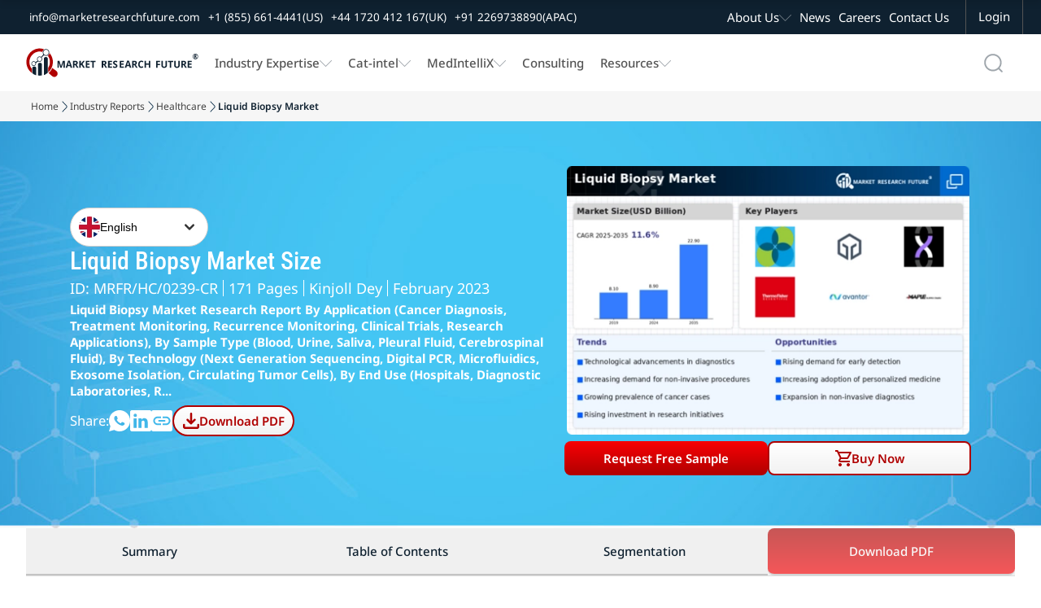

--- FILE ---
content_type: text/html; charset=utf-8
request_url: https://www.marketresearchfuture.com/reports/liquid-biopsy-market/market-size
body_size: 46403
content:
<!DOCTYPE html>
<html lang="en">
  <head>
    <meta charset="UTF-8">
    <meta name="viewport" content="width=device-width, initial-scale=1.0">
    <link rel="preconnect" href="https://www.marketresearchfuture.com" crossorigin>

    <!-- Dynamic Meta -->

    <meta name="csrf-param" content="authenticity_token" />
<meta name="csrf-token" content="eSy4BrUOOFZgmV73_x9YJDHbkNJ_u_W7IKQvjS16rN8ZYf_m70z2FwhE5kgluH_y88rHnIGcX_cQTjnU0AYOGA" />
    
    <title>Liquid Biopsy Market Size | Market Research Future</title>
<meta name="description" content="Discover the comprehensive insights into the size of the Liquid Biopsy Market with Market Research Future. Gain a deeper understanding of market dynamics and trends shaping the industry&#39;s growth." />
<meta name="keywords" content="Global Market Research Reports, US Market Research Report, North America Market Research Trends, South Korea Business Market Research Report, Europe Industry Analysis, Industry Reports, Business Research Reports, BusinessGemfile Risk Analysis, Industry Analysis Report, Market Research Analysis" />

    <!-- Home Page Specific Meta -->
      <meta name="twitter:card" content="summary_large_image">
      <meta name="twitter:site" content="@MRFRresearch">
      <meta name="twitter:title" content="Liquid Biopsy Market Size, Growth Report, Trends, 2035">
      <meta name="twitter:description" content="Liquid Biopsy Market projected to grow at 10.52% CAGR, reaching USD 27.34 Billion by 2035, driving growth global trends, competitive industry analysis and outlook 2025-2035">
      <meta name="twitter:image" content="https://www.marketresearchfuture.com/assets/logo.svg">
    <!-- Open Graph -->
    <meta property="og:title" content="Liquid Biopsy Market Size, Growth Report, Trends, 2035">
    <meta property="og:description" content="Liquid Biopsy Market projected to grow at 10.52% CAGR, reaching USD 27.34 Billion by 2035, driving growth global trends, competitive industry analysis and outlook 2025-2035">
    <meta property="og:url" content="https://www.marketresearchfuture.com/reports/liquid-biopsy-market-710">
    <meta property="og:locale" content="en_US">
    <meta property="og:type" content="website">
    <meta property="og:image" content="https://www.marketresearchfuture.com/assets/logo.svg">

    <!-- Site Verification & SEO -->
    <meta name="google-site-verification" content="KBA2e3CWxINqEBQFs05GSw5cJaGcos64A7hKV_0MZM0">
    <meta name="document-type" content="Public">
    <meta name="Page-Topic" content="Market Research Reports">
    <meta name="copyright" content="Market Research Future">
    <meta name="classification" content="Market Research Reports">
    <meta name="document-classification" content="Market Research Reports and Consulting Services">
    <meta name="distribution" content="global">
    <meta name="coverage" content="global">
    <meta name="abstract" content="market research reports, industry analysis, syndicated research, Industry Insights, consulting services">
    <meta name="author" content="Market Research Future, https://www.marketresearchfuture.com/">
    <meta name="Audience" content="All, Research Reports, Market Research, Market Study Report, Business, Management, Research, Services, consulting">
    <meta name="msvalidate.01" content="0F4F64913C7E38E288C0FC974F9C156F">

      <link rel="canonical" href="https://www.marketresearchfuture.com/reports/liquid-biopsy-market-710">



          <meta name="robots" content="index, follow">










    <!-- Hreflang for Reports Show -->
    <style>
    @font-face{font-family:"Noto Sans";src:url(/assets/noto-sans/noto-sans-v42-latin-regular-1771b84c491263c68faf092514b16588c3395e40cf3dc5eccbadb0cf20e35e0e.woff2) format("woff2");font-weight:400;font-style:normal;font-display:swap}
    @font-face{font-family:"Noto Sans";src:url(/assets/noto-sans/noto-sans-v42-latin-500-8e91af358349bfec374b588bde32beba7cc194521fa5994a56b0636831d9aac8.woff2) format("woff2");font-weight:500;font-style:normal;font-display:swap}
    @font-face{font-family:"Noto Sans";src:url(/assets/noto-sans/noto-sans-v42-latin-600-68375c952b910f6d124d015afe086eef2cbcfecbabd0d2e6434551a6f57f2a1f.woff2) format("woff2");font-weight:600;font-style:normal;font-display:swap}
    @font-face{font-family:"Noto Sans";src:url(/assets/noto-sans/noto-sans-v42-latin-700-3148fb9237a2fdf2100c733a2e941f885643086eccd9e42d71bea6e3fc44fbd0.woff2) format("woff2");font-weight:700;font-style:normal;font-display:swap}
    @font-face{font-family:"Roboto Condensed";src:url(/assets/roboto-condensed/roboto-condensed-v31-latin-regular-1c0b4b77b263d0c11344140ac7befffaabea08edb68365c80813f22deb8d3125.woff2) format("woff2");font-weight:400;font-style:normal;font-display:swap}
    @font-face{font-family:"Roboto Condensed";src:url(/assets/roboto-condensed/roboto-condensed-v31-latin-500-aa683e9827c8acc258ccb0d0d7ec103ebb2184c793f01cb207854b0b1664652e.woff2) format("woff2");font-weight:500;font-style:normal;font-display:swap}
    @font-face{font-family:"Geologica";src:url(/assets/geologica/geologica-v5-latin-regular-f858fff4b0150caf571e3c9e6d7b2cba3686fe0aa62e8df04af71821b84dc729.woff2) format("woff2");font-weight:400;font-style:normal;font-display:swap}
    </style>    
    <style>
    body,h1,p{margin:0;padding:0}.navbar-scroll,.top-nav{display:flex;top:0;background-color:var(--white);width:100%;box-shadow:0 4px 8px 0 rgba(0,0,0,0.103)}.navbar-scroll,.top-nav,body{background-color:var(--white)}.company-logo,.mglass{background-repeat:no-repeat;background-position:center}.menu-item a,.sec-menu-item a{text-decoration:none;font-family:noto sans;font-size:1rem}.navbar-scroll,.top-nav,nav.mrfr-rightmenuNav{box-shadow:0 4px 8px 0 rgba(0,0,0,0.103)}*,.nav-menu-cont{box-sizing:border-box}:root{--primary:#b00101;--secondary:#0f2130;--pri-complementry:#01b0b0;--pri-analogous-01:#b05901;--pri-analogous-02:#b00159;--pri-triadic-01:#01b001;--pri-triadic-02:#0101b0;--pri-tetradic-01:#59b001;--pri-tetradic-02:#01b0b0;--pri-tetradic-03:#5901b0;--blue:#1e90ff;--white:#fff;--black:#000;--dark-gray:#545454;--btn-border-radius:8px;--light-gray:#f6f6f6;--section-dark-bg:#001128}html{scroll-behavior:smooth;font-size:16px}ul{list-style-type:none}.inner-wrapper,.wrapper{display:flex;justify-content:center;flex-direction:column;width:100%}.top-nav{flex-direction:column;justify-content:center;align-items:center;z-index:1}.navbar-scroll{flex-direction:column;justify-content:center;align-items:center;position:fixed;left:0;transform:translateY(-100%);transition:transform .3s ease-in-out;z-index:3}.sec-nav-container,.sec-nav-wrapper{background-color:var(--secondary);display:flex}.navbar-scroll.visible{transform:translateY(0)}.sec-nav-wrapper{justify-content:center;align-items:center;width:100%}.nav-container{display:flex;justify-content:flex-start;width:80%;padding:0 20px}.sec-nav-container{justify-content:flex-start;width:100%;padding:0 20px}.company-logo{width:260px;height:70px;background-image:url(/assets/home_images/MRF_TopNav_Logo_01-2f3a3574d23de7fb9929e43016a3c1abe91bf82e7df5f54c6981ddfd930d62ff.svg);background-size:100%;margin:0 10px 0 0}.menu-links{display:flex;justify-content:space-between;align-items:center;width:100%}.mglass,.search-container{display:inline-block;height:50px;width:50px}.button{display:inline-block;margin:4px 2px;background-color:var();font-size:14px;padding-left:32px;padding-right:32px;height:50px;line-height:50px;text-align:center;color:#fff;text-decoration:none;cursor:pointer;-moz-user-select:none;-khtml-user-select:none;-webkit-user-select:none;-ms-user-select:none;user-select:none}.button:hover{transition-duration:.4s;-moz-transition-duration:.4s;-webkit-transition-duration:.4s;-o-transition-duration:.4s;background-color:#fff;color:#000}.search-container{position:relative;margin:4px 2px;vertical-align:bottom}.mglass{pointer-events:none;background-image:url(/assets/home_images/Search_Icon_01-db9fadcb7d0606b9b1d5821893879b6ea0354c5916a767e0f6ef907edc327083.svg);background-size:50%}.searchbutton,.searchbutton1{position:absolute;font-size:22px;width:100%;margin:0;padding:0}.search1:focus+.searchbutton,.search1:focus+.searchbutton1,.search:focus+.searchbutton{transition-duration:.4s;-moz-transition-duration:.4s;-webkit-transition-duration:.4s;-o-transition-duration:.4s;background-color:#eee;border-radius:0 10px 10px 0;color:#000}.search,.search1{position:absolute;left:49px;background-color:#eee;outline:0;border:0;padding:0;width:0;height:100%;border-radius:10px 0 0 10px;transition-duration:.4s;-moz-transition-duration:.4s;-webkit-transition-duration:.4s;-o-transition-duration:.4s}.search:focus{width:310px;padding:0 16px 0 0}.search1:focus{width:200px;padding:0 16px 0 0}.expandright{left:auto;right:49px}.expandright:focus{padding:0 0 0 16px}.sec-menu-links{display:flex;justify-content:flex-end;align-items:center;width:60%}.sec-contact-links{display:flex;justify-content:flex-start;align-items:center;width:100%}.sec-menu-items{display:flex;justify-content:flex-end}.menu-items{padding:0 10px}.menu-cont{display:flex;list-style:none;margin:0;padding:0}.menu-item{display:flex;align-items:center;height:60px;margin:0 20px 0 0;gap:10px}.cat-sub-menu-item:hover a,.contact-btn:hover,.mega-menu-heading:hover a,.menu-item a:hover,.sec-menu-item a:hover,.sub-menu-item:hover a{color:var(--primary)}.sec-contact-item,.sec-menu-item{display:flex;align-items:center;height:42px;margin:0 20px 0 0;gap:10px}.chevron-icon,.chevron-icon-white{width:15px;height:15px;background-size:100%;background-position:center;background-repeat:no-repeat}.chevron-icon{background-image:url(/assets/home_images/Chevron_Down_01-d13a084395a40a963d2ab778b41747f49240601c574130cc4d761ba431136667.svg)}.chevron-icon-white{background-image:url(/assets/home_images/Chevron_Down_White_01-6bf0b7c95a797213c48570b1ba961a025f9c1b2a32cda0e845fee653a4431e5a.svg)}.cat-mega-menu-cont,.mega-menu-cont{width:auto;gap:20px;background-color:var(--white);position:absolute;top:100px;border-radius:10px;list-style:none;box-shadow:0 0 6px 0 rgba(0,0,0,0.1),0 0 6px 0 rgba(0,0,0,0.1)}.menu-item a{font-weight:500;color:var(--dark-gray)}.sec-contact-item a,.sec-menu-item a{color:var(--white)}.sec-contact-item a,.sub-menu-item a{font-family:noto sans;font-size:.9rem;text-decoration:none}.mega-menu-cont{display:none;right:15%;padding:15px;justify-content:space-between}.cat-col-1,.cat-mega-menu-col,.col-1,.mega-menu-col{display:flex;flex-direction:column}.mega-menu-heading{display:flex;padding:5px;font-weight:700;border-left:solid 2px var(--primary);margin:5px 0}.mega-menu-heading a{font-weight:700}.cat-sub-menu-item,.sub-menu-item{margin:4px 0;padding:0 0 0 12px}.sub-menu-item-no-padding{margin:4px 0;padding:0}.cat-sub-menu-dropdown,.sub-menu-dropdown{display:flex;flex-direction:column;padding:0;row-gap:5px}.menu-item:hover .cat-mega-menu-cont,.menu-item:hover .mega-menu-cont{display:flex;z-index:3}.cat-mega-menu-wrapper{display:flex;column-gap:20px}.cat-mega-menu-cont{display:none;left:20%;padding:15px;justify-content:space-between}.dropdown-content,.menu-item:hover .res-dropdown-menu-cont,.mrfr-rightmenuHasDropdown.open>.mrfr-rightmenuDropdown,.sec-menu-item:hover .abt-dropdown-menu-cont,.tab-buttons{display:flex}.dropdown-menu-top{top:60px !important}.sub-menu-item a{font-weight:500;color:var(--dark-gray)}.tab-buttons{flex-direction:column;padding:0 10px;gap:6px}.tab-btn,.tab-buttons button.active{padding:10px;cursor:pointer;border:0}.tab-buttons btn{padding:15px}.tab-buttons button.active{background-color:#fff1f1;color:var(--primary)}#act-btn,.btn-inactive{border:0;padding:15px}.abt-dropdown-menu-cont,.res-dropdown-menu-cont{width:auto;background-color:var(--white);position:absolute;border-radius:10px;padding:15px;box-shadow:0 0 6px 0 rgba(0,0,0,0.1),0 0 6px 0 rgba(0,0,0,0.1);z-index:1;display:none;gap:20px;list-style:none}.tab-content{display:none}.mrfr-rightmenuDrawer.show ~ .mrfr-rightmenuOverlay,.tab-content.active{display:block}.res-dropdown-menu-cont{top:100px;justify-content:space-between}.abt-dropdown-menu-cont{top:40px;justify-content:space-between}.contact-btn,.login-btn{font-size:1rem;background-color:var(--secondary);color:var(--white);height:42px;cursor:pointer;font-family:noto sans}.contact-btn{padding:0;margin:0 20px 0 0;border:0 solid var(--dark-gray)}.login-btn{padding:0 18px;border-left:1px solid var(--dark-gray);border-right:1px solid var(--dark-gray);border-top:0 solid var(--dark-gray);border-bottom:0 solid var(--dark-gray)}.login-btn:hover{background-color:var(--primary)}nav.mrfr-rightmenuNav{display:none;flex-direction:column;width:100%;height:auto;background-color:#fff;position:fixed;top:0}.top-band{display:flex;justify-content:flex-end;width:100%;height:42px;background-color:#0f2130}.nav-menu-cont{display:flex;width:100%;justify-content:space-between;padding:0 10px}.mrfr-rightmenuBrand,.mrfr-rightmenuToggle{width:70px;height:70px;background-size:100%;background-repeat:no-repeat;background-position:center}.mrfr-rightmenuBrand{background-image:url(/assets/home_images/NavLogoMark_01-5bb3ba09bc3b694ecb32d1a0067a7fcbea3d755ceee48c23bfbd03b673abc2c4.svg)}.right-action-cont{display:flex;justify-content:center;align-items:center;gap:20px}.mrfr-rightmenuToggle{background-image:url(/assets/home_images/HambugarMenu_01-90ec60ca8821eb5f8d46092281e5577cd7ccff83304f0aa29e992afe2d8ccdcd.svg);cursor:pointer}.mrfr-rightmenuDrawer{position:fixed;top:0;right:-100%;width:90%;height:100vh;background-color:#fff;color:#fff;display:flex;flex-direction:column;padding-top:4rem;transition:right .6s;z-index:1000;overflow:auto}.mrfr-rightmenuDrawer.show{right:0}.mrfr-rightmenuClose{position:fixed;top:0;font-size:1.5rem;cursor:pointer;color:#fff;background-color:#0f2130;width:90%;padding:8px 0 8px 12px}.drawer-close-icon{width:44px;height:44px;background-image:url(/assets/home_images/DrawerMenu_Close_01-24b2ee9b3760bf40f5deee334a4171bf8f69a663d5db45bc5ce97df7e3c2e2c8.svg);background-size:60%;background-repeat:no-repeat;background-position:center}.mrfr-rightmenuDrawer ul{list-style:none;padding:0;margin:0}.menu-name-font-weight{font-weight:600 !important}.menu-name-font,.menu-name-font a{font-size:1.2rem !important;font-weight:600 !important}.mrfr-rightmenuDrawer li{border-bottom:1px solid #dedede;list-style:none}.mrfr-rightmenuDrawer a{font-size:1rem;font-family:noto sans;color:#0f2130;text-decoration:none;padding:16px 16px 16px 22px;display:block}.mrfr-rightmenuHasDropdown>a:after,.mrfr-rightmenuHasSubDropdown>a:after{content:url(/assets/home_images/Chevron_Down_01-d13a084395a40a963d2ab778b41747f49240601c574130cc4d761ba431136667.svg);float:right;padding-top:10px}.mrfr-rightmenuDropdown,.mrfr-rightmenuSubDropdown{display:none;flex-direction:column;background-color:#eaeaea}.mrfr-rightmenuHasSubDropdown.open>.mrfr-rightmenuSubDropdown{display:flex;background-color:#f7f7f7}.mrfr-rightmenuDropdown a{padding-left:2rem}.mrfr-rightmenuSubDropdown a{padding-left:3rem}.cat-dr-submenu-title a{padding:12px 0 12px 40px}.cat-dr-submenu-name a{padding:8px 0 8px 50px}.mrfr-rightmenuOverlay{position:fixed;top:0;left:0;width:100vw;height:100vh;background-color:rgba(0,0,0,0.6);display:none;z-index:999}@media only screen and (max-width:400px){.expandright{left:auto;right:0}.right-action-cont{gap:0}.search1:focus{width:140px}}@media only screen and (max-width: 1300px) {.search:focus {width: 195px !important;}}@media only screen and (max-width: 1200px) {.search:focus {width: 160px !important;}}@media only screen and (max-width: 1100px) {.menu-item a, .sec-menu-item a {font-size:0.8rem !important;}.menu-item{margin: 0 10px 0 0 !important;}}


    /* --------------------------rd css-------------------------- */
    h1,h2,h3{margin:0}.sec-nav-container{width:92%}.nav-container{width:92.5%}.navbar-scroll-rd{display:flex;flex-direction:column;justify-content:center;align-items:center;width:100%;position:fixed;top:0;left:0;background-color:var(--white);box-shadow:0 4px 8px 0 rgba(0,0,0,.103);transform:translateY(-100%);transition:transform .3s ease-in-out;z-index:2}.nav-request-btn,.nav-request-btn-small{background:linear-gradient(0deg,#b00101 0,#f80004 100%);font-family:noto sans;cursor:pointer;color:var(--white)}.navbar-scroll-rd.visible{transform:translateY(0)}.mrfr-nav-btn-a,.mrfr-rd-hero-title-cont,.rd-hero-bg-cont{width:100%}.nav-request-btn{height:42px;font-size:1rem;font-weight:600;border:none;border-radius:8px;padding:0 5px;margin:8px 0;width:17rem;line-height:2.6;text-align:center;display:flex;justify-content:center;align-items:center}.nav-request-btn-small{height:38px;font-size:.9rem;font-weight:500;border:none;border-radius:6px;padding:0 14px;width:auto;min-width:157px;display:flex;justify-content:center;align-items:center;text-decoration:none}.breadcrumb-item a:hover,.nav-buy-now-btn{color:var(--primary)}.nav-request-btn-small:hover,.nav-request-btn:hover{background:linear-gradient(0deg,#f80004 0,#b00101 100%)}.buy-now-btn-wrapper{display:flex;position:relative;z-index:1}.mrfr-rd-buy-now-btn{display:flex;width:100%}.buy-now-btn-wrapper:focus-within .buy-now-options-dropdown{display:block}.nav-buy-now-btn{display:flex;justify-content:center;gap:10px;align-items:center;height:42px;font-family:noto sans;font-size:1rem;font-weight:600;background:linear-gradient(0deg,#f2f2f2 0,#fff 100%);border:1.5px solid var(--primary);border-radius:8px;padding:0 18px;margin:8px 0;cursor:pointer;width:17rem}.breadcrumb-item a,.breadcrumb-item-active{text-decoration:none;font-size:.8rem;font-family:noto sans;overflow:hidden;text-overflow:ellipsis}.cart-icon,.download-icon{width:20px;height:20px;fill:currentColor}.download-pdf-btn:hover,.nav-buy-now-btn:hover{background:linear-gradient(0deg,#b00101 0,#f80004 100%);color:var(--white)}.download-pdf-btn:hover .download-icon,.nav-buy-now-btn:hover .cart-icon{fill:var(--white)}.buy-now-options-dropdown{display:none;position:absolute;top:84%;right:0;min-width:250px;background:#fff;box-shadow:0 4px 12px rgba(0,0,0,.1);border:2px solid var(--primary);border-radius:6px;margin-top:6px;padding:0;overflow:hidden}.breadcrumb-arrow,.mrfr-rd-flag-circle{background-position:center;background-repeat:no-repeat}.buy-now-dropdown-cont{display:flex;flex-direction:column}.buy-now-dropdown-header-cont{display:flex;justify-content:center;width:100%;background-color:var(--primary)}.breadcrumbs-wrapper{display:flex;justify-content:center;width:100%;background-color:var(--light-gray)}.breadcrumbs-cont,.mrfr-rd-container{display:flex;justify-content:center;width:90%}.breadcrumbs-inner-cont,.mrfr-rd-action-group-cont{display:flex;justify-content:center;width:100%}.breadcrumb-item-group{display:flex;justify-content:flex-start;width:100%;margin:0;padding:10px 0;gap:6px}.breadcrumb-item{display:flex;position:relative;max-width:100px;white-space:nowrap}.breadcrumb-arrow{display:flex;width:14px;height:auto;background-image:url(/assets/home_images/Chevron_Right_01-25d1a06e0ef90ba8b0537813b4a9882a0a78d9a1adca280fdba14af8c3aee15c.webp);background-size:50%}.breadcrumb-item a{color:var(--text-label-gray)}.breadcrumb-item li[title]::after{content:attr(title)}.action-cont,.breadcrumb-item li:hover::after,.mrfr-tab-content.mrfr-active,.rd-title-cont{display:flex}.breadcrumb-item-active{font-weight:600;color:var(--secondary);white-space:nowrap;display:inline-block}.rd-hero-section-wrapper{position:relative;display:flex;flex-direction:column;justify-content:center;align-items:center;width:100%;height:500px;margin:0;border-radius:0}.rd-hero-inner-section{position:relative;display:flex;flex-direction:column;justify-content:space-around;align-items:center;width:90%;height:100%}.rd-hero-cont{display:flex;align-items:center;justify-content:center;width:100%;gap:50px;padding:20px 0}.rd-hero-left-cont{display:flex;flex-direction:column;align-items:flex-start;justify-content:center;width:50%;gap:20px}.rd-hero-bg{position:absolute;top:0;left:0;width:100%;height:100%;object-fit:cover;z-index:0}.mul-ling-selector_cont{display:flex;justify-content:center;font-family:noto sans;text-align:center;font-size:1rem;font-weight:400;font-style:normal;color:var(--secondary)}#mrfr-tab-downloadpdf,.rd-title-cont h1{color:var(--white)}.mrfr-rd-report-description h2,.mrfr-rd-report-info-group,.rd-action-title{color:var(--white);font-family:noto sans}.lang-name-cont{display:flex;justify-content:center;align-items:center;gap:8px}.mrfr-rd-lang-button,.mrfr-rd-lang-option{gap:10px;cursor:pointer;font-size:14px;background-color:#fff}.mrfr-rd-lang-select{position:relative;min-width:170px}.mrfr-rd-lang-button{display:flex;align-items:center;justify-content:space-between;padding:10px;width:100%;border:1px solid #ccc;border-radius:9999px}.mrfr-rd-flag-circle{width:26px;height:26px;border-radius:50%;background-size:cover;flex-shrink:0}.mrfr-rd-chevron{width:24px;height:24px;transition:transform .2s}.mrfr-rd-open .mrfr-rd-chevron{transform:rotate(180deg)}.mrfr-rd-lang-options{display:none;position:absolute;top:100%;left:0;z-index:999;width:100%;background:#fff;border:1px solid #ccc;border-radius:8px;margin-top:4px;box-shadow:0 2px 6px rgba(0,0,0,.08);overflow:hidden}.mrfr-rd-open .mrfr-rd-lang-options{display:block}.mrfr-rd-lang-option{display:flex;align-items:center;padding:10px 14px}.mrfr-rd-lang-option:hover{background:#f4f4f4}.mrfr-rd-wrapper{display:flex;flex-direction:column;align-items:center;justify-content:center;width:100%}.mrfr-rd-hero-title-cont,.mrfr-rd-report-description{justify-content:flex-start;display:flex}.rd-title-cont h1{display:flex;font-family:roboto condensed;font-size:2.5rem;font-weight:500;padding:0;margin:0}.mrfr-rd-report-info-group{display:flex;flex-wrap:wrap;align-items:center;font-size:1.2rem}.mrfr-rd-report-author,.mrfr-rd-report-id,.mrfr-rd-report-pages,.mrfr-rd-report-year{display:flex;padding:4px 0}.vertical-seprator{width:1px;height:20px;background-color:var(--white);margin:0 6px}.mrfr-rd-report-description h2{font-size:1rem;display:-webkit-box;-webkit-line-clamp:7;-webkit-box-orient:vertical;overflow:hidden;text-overflow:ellipsis}.rd-action-group{display:flex;justify-content:flex-start;align-items:center;width:100%;gap:14px}.linkdin-action-link,.sharelink-action-link,.whatsapp-action-link{justify-content:center;background-size:100%;width:32px;height:32px;background-position:center;background-repeat:no-repeat}.rd-action-title{display:flex;font-size:1.2rem}.download-pdf-btn,.mrfr-index-tab-item,.mrfr-tab-btn{font-size:1rem;cursor:pointer}.whatsapp-action-link{display:flex;background-image:url(/assets/home_images/WhatsApp_Icon_White_01-2d9c06c6dfff45ab0f56d2b4242d51afdb0b3a8886709816121692b31494e4ec.svg)}.linkdin-action-link,.sharelink-action-link{display:flex}.download-pdf-btn,.rd-infographic,.rd-infographic img,.rd-infographic-action-group{justify-content:center;display:flex;}.rd-infographic-action-group{min-height: 60px;}.whatsapp-action-link:hover{background-image:url(/assets/home_images/WhatsApp_Icon_Primary_01-1302c26cea20aa510853b6d7b70a1501c9f714d292345b77d161bc7ba111a64f.svg)}.linkdin-action-link{background-image:url(/assets/home_images/LinkedIn_Icon_White_01-c59c2e35ed1a861c6958198b2cbce74de29ffee1ec92c74d032bd914f47f723a.svg)}.linkdin-action-link:hover{background-image:url(/assets/home_images/LinkedIn_Icon_Primary_01-3bdd444f97b649053118bad1453b15c1316976cfabd13f1c5b43e7bb8138ac0b.svg)}.sharelink-action-link{background-image:url(/assets/home_images/Link_Icon_White_01-25b546c25b06e3aa71557c43c54759d78d5bb2f2bbc1230043e0670f7d75edca.svg)}.sharelink-action-link:hover{background-image:url(/assets/home_images/Link_Icon_Primary_01-2eeed304f1f32baeb3f36c9292103fc680e24c8f99800d2962f865caa4d82078.svg)}.download-pdf-btn{gap:10px;align-items:center;width:auto;min-width:150px;height:42px;font-family:noto sans;font-weight:600;background:linear-gradient(0deg,#f2f2f2 0,#fff 100%);border:1.5px solid var(--primary);color:var(--primary);border-radius:30px;padding:0 11px;margin:8px 0}.mrfr-tab-btn,.section-heading h2{font-family:noto sans;font-weight:500}.rd-hero-right-cont{display:flex;flex-direction:column;align-items:center;justify-content:center;width:fit-content;min-height: 380px;}.rd-infographic-cont{display:flex;flex-direction:column;width:100%}.rd-infographic{width: 100%;aspect-ratio: 560/330;} .rd-infographic img{max-width:100%;background-position:center;background-size:contain;background-repeat:no-repeat}.hero-sec-report-actions-cont{display:flex;width:100%;gap:20px}.mrfr-rd-inner-cont{display:flex;justify-content:center;flex-direction:column;width:100%;z-index:0}.mrfr-tab-container{display:flex;width:100%;flex-direction:column;margin-bottom:40px;background:#fff}.mrfr-tab-header{display:flex;border-bottom:1px solid #ddd;background:#f0f0f0;position:sticky;top:70px;z-index:1}.mrfr-tab-btn{display:flex;justify-content:center;width:100%;padding:18px 10px;background:0 0;color:var(--secondary);border:none;border-bottom:2px solid var(--input-border-gray);transition:background-color .3s}.mrfr-tab-btn.mrfr-active{background:#fff;color:var(--secondary);border-bottom:2px solid var(--secondary)}.mrfr-tab-content{display:none;padding:20px 10px}.mrfr-tab-btn-blink,.mrfr-tab-btn-blink.mrfr-active{animation:1s linear infinite blinker;background:linear-gradient(0deg,#f80004 0,#b00101 100%);border-radius:8px;color:var(--white)}@keyframes blinker{50%{opacity:.4}}.mrfr-index-tab-wrapper{display:flex;flex-direction:row-reverse;align-items:flex-start;width:100%;gap:30px}.tabs-info-cont{display:flex;flex-direction:column;width:24%;box-sizing:border-box;position:sticky;top:150px;gap:30px}.mrfr-index-tab-tabs{display:flex;flex-direction:column;width:100%;box-sizing:border-box;height:fit-content}.mrfr-index-tab-item{display:flex;justify-self:start;align-items:center;padding:10px;border-left:2px solid var(--input-border-gray);font-family:noto sans;color:var(--text-label-gray);position:relative}.mrfr-index-tab-item.active{font-weight:700;border-left:2px solid var(--primary);color:var(--secondary)}.mrfr-index-tab-content-container{display:flex;flex-direction:column;flex:1;gap:30px;max-width:75%;font-family:'Noto Sans';line-height:28px;text-align:justify}.section-heading{display:flex;justify-content:flex-start;align-items:center;padding:10px 20px 10px 12px;background-color:var(--section-heading);gap:10px}.section-heading h2{font-size:1.2rem;color:var(--white);padding:0;margin:0}.section-icon-cont-1{background-image:url(/assets/home_images/Market_Summary_Icon_01-821701c3cf1252d248c64b5e72ea50bd31f3294b175b2f5946b16a735a77fcff.svg)}@media only screen and (max-width:1550px){.sec-nav-container{width:92%!important}.nav-container{width:92.5%!important}.nav-buy-now-btn,.nav-request-btn{width:15.5rem}.rd-title-cont h1{font-size:2rem}.rd-infographic img{width:32rem}.mrfr-rd-container{width:95%}}@media only screen and (max-width:1300px){.sec-nav-container{width:96.5%!important}.nav-container{width:95%!important}.buy-now-btn-wrapper,.hero-sec-report-actions-cont,.nav-buy-now-btn,.nav-request-btn{width:100%}.rd-hero-inner-section{width:95%}.breadcrumbs-cont{width:94%}.rd-title-cont h1{font-size:2rem}.rd-infographic img{width:33rem}.rd-infographic-action-group{width:500px}.linkdin-action-link,.sharelink-action-link,.whatsapp-action-link{width:26px;height:26px}.rd-action-title{font-size:1.1rem}.download-pdf-btn{height:38px}.mrfr-index-tab-item{font-size:1.1rem;padding:8px 10px}}@media only screen and (max-width:1260px){.tabs-info-cont{gap:24px}.section-heading h2{font-size:1rem}}@media only screen and (max-width:1150px){.nav-request-btn{padding:0 9px;font-size:.9rem}}@media only screen and (max-width:1100px){.rd-hero-left-cont{width:45%;gap:14px}.rd-hero-right-cont{width:55%}.rd-title-cont h1{font-size:1.8rem}.mrfr-rd-report-info-group{font-size:1.1rem}.mrfr-rd-report-description p{font-size:.9rem}.rd-infographic img{width:36rem}.rd-infographic-action-group{width:100%}}@media only screen and (max-width:900px){.nav-request-btn{min-width:100%;font-size:.9rem}.nav-buy-now-btn{min-width:100%}.rd-hero-cont{gap:30px}.download-pdf-btn{padding:0 8px}}@media only screen and (max-width:800px){.nav-container{align-items:center}.navbar-scroll-rd {z-index:4!important}nav.mrfr-rightmenuNav{z-index:3!important}.breadcrumbs-wrapper{padding:70px 0 0}.rd-hero-section-wrapper{margin:0;height:auto}.nav-buy-now-btn,.nav-request-btn{width:100%;padding:0 5px}.buy-now-btn-wrapper{width:100%}}@media (max-width:768px){.rd-infographic-action-group {margin-top: 10px;   min-height: 60px;}.rd-hero-right-cont button,.rd-hero-right-cont a.nav-request-btn {min-height: 42px; line-height: 42px;font-size: 0.9rem;display: inline-flex;align-items: center;justify-content: center;}.rd-hero-right-cont{padding:5px;width:100%;max-width:100%;min-width:auto;position:relative;display:flex;flex-direction:column;align-items:center;justify-content:center;min-height: 380px}.rd-infographic{width:100%;aspect-ratio:560/330}.rd-hero-right-cont img{width:100%;height:100%;display:block;object-fit:contain}.rd-infographic-action-group{position:static;width:100%;text-align:center}.rd-hero-right-cont button{flex:1 1 48%;min-width:120px;font-size:.9rem;white-space:nowrap}.rd-hero-right-cont button+button{margin-left:0;margin-top:10px}}@media only screen and (max-width:750px){.report-actions-cont{width:30%}.rd-action-group{flex-wrap:wrap}}@media only screen and (max-width:700px){.nav-request-btn{font-size:.9rem}.nav-buy-now-btn{font-size:.8rem}}@media only screen and (max-width:650px){.nav-buy-now-btn,.nav-request-btn{width:100%;min-width:0}.nav-request-btn a{text-decoration:none;color:var(--white);font-size:1rem}.buy-now-btn-wrapper{justify-content:center}.buy-now-btn-wrapper,.mrfr-rd-buy-now-btn,.mrfr-rd-report-request-btn,.rd-hero-left-cont{width:100%}.nav-buy-now-btn{font-size:1rem}.menu-links{width:88%}.cust-rep-btn-cont .nav-request-btn{font-size:1.1rem}.rd-hero-cont{flex-direction:column}.rd-hero-right-cont .cta-container{position:absolute;bottom:12px;left:0;width:100%;text-align:center}.mrfr-rd-report-request-btn{width:50%;justify-content:center}}@media only screen and (max-width:600px){.nav-request-btn{font-size:.9rem;padding:0 5px}.rd-hero-bg{display:none}.rd-hero-section-wrapper{background:linear-gradient(90deg,#2686c3,#2383c1)}}@media only screen and (max-width:440px){.nav-container{justify-content:center;width:100%}.nav-request-btn{text-align:center}.breadcrumb-item{align-items:center}}@media only screen and (max-width:400px){.nav-request-btn{font-size:.85rem;padding:0;height:35px}.nav-request-btn a{font-size:.8rem}.mrfr-rd-lang-button{padding:6px}.rd-title-cont h1{font-size:1.4rem}.linkdin-action-link,.sharelink-action-link,.whatsapp-action-link{width:20px;height:50px}.download-pdf-btn{height:30px}.download-icon{width:16px;height:16px}.rd-hero-cont{gap:15px;padding:10px}.hero-sec-report-actions-cont{width:100%}.hero-sec-report-actions-cont button{flex:1 1 0;min-width:auto;font-size:.8rem;padding:0 6px;height:38px}.nav-buy-now-btn{font-size:1rem;padding:0;height:35px}.cart-icon{width:15px;height:15px}.rd-hero-right-cont .cta-container{position:absolute;bottom:12px;left:0;width:100%;text-align:center}.cta-container{min-height:48px}}

    /* -----------rd css end------------ */
    </style>
    <!-- Favicons -->
    <link rel="icon" type="image/x-icon" href="/assets/favicon-477e45a7319bbda70a479d783a7076d975d2bd1b5ed2102a17ca988693b220e5.png" />

    <link rel="stylesheet" href="/assets/footer-style-01-6a306bfe90fabf82c1e3b78901ab64186b7f87b693ed502f0b8540bf8a240d32.css" media="print" onload="this.media=&#39;all&#39;" data-turbo-track="reload" />
    <link rel="stylesheet" href="/assets/nav-home-footer-media-queries-01-67318c4f17ea115fa093a907cf51530f6e210c14827f73311e8c3903b9c55a9b.css" data-turbo-track="reload" />
        <link rel="stylesheet" href="/assets/reports/report-details-content-style-01-ffab58ee91d0eb01cee9d574db1166cb08d56d48779206c16deacb248b7f5422.css" data-turbo-track="reload" />
    <link rel="stylesheet" href="/assets/reports/nav-home-footer-media-queries-01-805a48152907b2ead847c1e15a0e1992009b8a017830eb19396c233aa7ae54fd.css" data-turbo-track="reload" />
  <link rel="stylesheet" href="/assets/pdf_get_free_sample/popUp-get-sample-style-377e840022caf6e228a55db372472fc54bdadfe175dd953780dcb8d855e1b980.css" data-turbo-track="reload" />
    
    <!-- If you must keep it, defer it after the main content -->
    <!-- <script src="https://ajax.cloudflare.com/cdn-cgi/scripts/7d0fa10a/cloudflare-static/rocket-loader.min.js" defer></script> -->
    <!-- CSS -->

    <!-- Fonts -->

    <!-- <link href="https://fonts.googleapis.com/css2?family=Noto+Sans:ital,wght@0,100..900;1,100..900&family=Roboto+Condensed:ital,wght@0,100..900;1,100..900&family=Geologica:wght@100..900&display=swap"
      rel="stylesheet">     -->
    <!-- <link href="https://fonts.googleapis.com/css2?family=Roboto+Condensed:ital,wght@0,100..900;1,100..900&display=swap" rel="stylesheet"> -->
    <!-- <link href="https://fonts.googleapis.com/css2?family=Geologica:wght@100..900&display=swap" rel="stylesheet"> -->
    <!-- <script src="https://code.jquery.com/jquery-3.6.0.min.js" defer></script> -->
    <!-- JS (Deferred) -->
    <!-- <script src="https://code.jquery.com/jquery-3.6.0.min.js" defer></script> -->
  <script data-cfasync="false" nonce="9b0ff10e-dd00-4888-879c-3adaabb03873">try{(function(w,d){!function(j,k,l,m){if(j.zaraz)console.error("zaraz is loaded twice");else{j[l]=j[l]||{};j[l].executed=[];j.zaraz={deferred:[],listeners:[]};j.zaraz._v="5870";j.zaraz._n="9b0ff10e-dd00-4888-879c-3adaabb03873";j.zaraz.q=[];j.zaraz._f=function(n){return async function(){var o=Array.prototype.slice.call(arguments);j.zaraz.q.push({m:n,a:o})}};for(const p of["track","set","debug"])j.zaraz[p]=j.zaraz._f(p);j.zaraz.init=()=>{var q=k.getElementsByTagName(m)[0],r=k.createElement(m),s=k.getElementsByTagName("title")[0];s&&(j[l].t=k.getElementsByTagName("title")[0].text);j[l].x=Math.random();j[l].w=j.screen.width;j[l].h=j.screen.height;j[l].j=j.innerHeight;j[l].e=j.innerWidth;j[l].l=j.location.href;j[l].r=k.referrer;j[l].k=j.screen.colorDepth;j[l].n=k.characterSet;j[l].o=(new Date).getTimezoneOffset();if(j.dataLayer)for(const t of Object.entries(Object.entries(dataLayer).reduce((u,v)=>({...u[1],...v[1]}),{})))zaraz.set(t[0],t[1],{scope:"page"});j[l].q=[];for(;j.zaraz.q.length;){const w=j.zaraz.q.shift();j[l].q.push(w)}r.defer=!0;for(const x of[localStorage,sessionStorage])Object.keys(x||{}).filter(z=>z.startsWith("_zaraz_")).forEach(y=>{try{j[l]["z_"+y.slice(7)]=JSON.parse(x.getItem(y))}catch{j[l]["z_"+y.slice(7)]=x.getItem(y)}});r.referrerPolicy="origin";r.src="/cdn-cgi/zaraz/s.js?z="+btoa(encodeURIComponent(JSON.stringify(j[l])));q.parentNode.insertBefore(r,q)};["complete","interactive"].includes(k.readyState)?zaraz.init():j.addEventListener("DOMContentLoaded",zaraz.init)}}(w,d,"zarazData","script");window.zaraz._p=async bs=>new Promise(bt=>{if(bs){bs.e&&bs.e.forEach(bu=>{try{const bv=d.querySelector("script[nonce]"),bw=bv?.nonce||bv?.getAttribute("nonce"),bx=d.createElement("script");bw&&(bx.nonce=bw);bx.innerHTML=bu;bx.onload=()=>{d.head.removeChild(bx)};d.head.appendChild(bx)}catch(by){console.error(`Error executing script: ${bu}\n`,by)}});Promise.allSettled((bs.f||[]).map(bz=>fetch(bz[0],bz[1])))}bt()});zaraz._p({"e":["(function(w,d){})(window,document)"]});})(window,document)}catch(e){throw fetch("/cdn-cgi/zaraz/t"),e;};</script></head>

  <body data-total-pages="" data-current-page="">
    <header class="top-nav">
    <div class="sec-nav-wrapper">
        <nav class="sec-nav-container">
            <div class="sec-contact-links">
                <div class="sec-menu-items">
                    <ul class="menu-cont">
                        <li class="sec-contact-item"><a href="mailto:info@marketresearchfuture.com">info@marketresearchfuture.com</a>
                        </li>
                        <li class="sec-contact-item"><a href="tel:+18556614441">+1 (855) 661-4441(US)</a></li>
                        <li class="sec-contact-item"><a href="tel:+441720412167">+44 1720 412 167(UK)</a></li>
                        <li class="sec-contact-item"><a href="tel:+912269738890">+91 2269738890(APAC)</a></li>
                    </ul>
                </div>
            </div>
            <div class="sec-menu-links">
                <div class="sec-menu-items">
                    <ul class="menu-cont">
                        <li class="sec-menu-item"><a href="#">About Us</a>
                            <div class="chevron-icon-white"></div>
                            <div class="abt-dropdown-menu-cont">
                                <div class="mega-menu-col">
                                    <div class="col-1">
                                        <ul class="sub-menu-dropdown">
                                            <li class="sub-menu-item"><a href="/team">Who We Are</a></li> 
                                            <li class="sub-menu-item"><a href="/testimonials">Testimonials</a></li>
                                            <li class="sub-menu-item"><a href="/contact-us">Contact Us</a>
                                            </li>
                                            <li class="sub-menu-item"><a href="/media-citations">Media Citation</a></li>
                                            <li class="sub-menu-item"><a href="/about-us">Our Culture</a></li>
                                            <li class="sub-menu-item"><a href="/csr">CSR Activities</a></li>
                                        </ul>
                                    </div>
                                </div>
                            </div>
                        </li>
                        <li class="sec-menu-item"><a href="/news">News</a></li>
                        <li class="sec-menu-item"><a href="/careers">Careers</a></li>
                    </ul>
                    <div class="login-btn-cont"><button type="submit" class="contact-btn"><a class="text-decoration" href="/contact-us">Contact Us</a></button>
                    </div>
                    <div class="login-btn-cont">
                            <a class="login-btn" style="display:inline-block; text-decoration:none; padding:10px 15px;" href="/users/sign_in">Login</a>
                  </div>                  
                </div>
            </div>
        </nav>
    </div>

    <nav class="nav-container">
        <a class="company-logo" aria-label="Market Research Future home" href="/"></a>
        <div class="menu-links">
            <div class="menu-items">
                <ul class="menu-cont">
                    <li class="menu-item"><a href="/categories">Industry Expertise</a>
                        <div class="chevron-icon"></div>
                        <div class="mega-menu-cont">
                        
                        <div class="mega-menu-col">
                            <div class="col-1">
                                <div class="mega-menu-heading">
                                    <a href="/reports">All Reports</a>
                                </div>
                            </div>
                    
                                <div class="col-1">
                                    <div class="mega-menu-heading">
                                        <a href="/categories/healthcare-market-report">Healthcare</a>
                                    </div>
                                    <ul class="sub-menu-dropdown">
                                        <li class="sub-menu-item">
                                            <a href="/categories/healthcare-it-market-report">Healthcare IT</a>
                                        </li>
                                        <li class="sub-menu-item">
                                            <a href="/categories/healthcare-services">Healthcare Services</a>
                                        </li>
                                        <li class="sub-menu-item">
                                            <a href="/categories/life-sciences-market-report">Life Sciences</a>
                                        </li>
                                        <li class="sub-menu-item">
                                            <a href="/categories/medical-devices-market-report">Medical Device</a>
                                        </li>
                                        <li class="sub-menu-item">
                                            <a href="/categories/pharmaceutical-market-report">Pharmaceutical</a>
                                        </li>
                                    </ul>
                                </div>
                                <div class="col-1">
                                    <div class="mega-menu-heading">
                                        <a href="/categories/chemicals-market-report">Chemicals and Materials</a>
                                    </div>
                                    <ul class="sub-menu-dropdown">
                                        <li class="sub-menu-item">
                                            <a href="/categories/advanced-materials">Advanced Materials</a>
                                        </li>
                                        <li class="sub-menu-item">
                                            <a href="/categories/agrochemicals">Agrochemicals</a>
                                        </li>
                                        <li class="sub-menu-item">
                                            <a href="/categories/basic-chemicals">Basic Chemicals</a>
                                        </li>
                                        <li class="sub-menu-item">
                                            <a href="/categories/materials">Materials</a>
                                        </li>
                                        <li class="sub-menu-item">
                                            <a href="/categories/metals-alloys">Metals &amp; Alloys</a>
                                        </li>
                                        <li class="sub-menu-item">
                                            <a href="/categories/mining">Mining</a>
                                        </li>
                                        <li class="sub-menu-item">
                                            <a href="/categories/polymers-plastics">Polymers &amp; Plastics</a>
                                        </li>
                                        <li class="sub-menu-item">
                                            <a href="/categories/renewable-chemicals">Renewable Chemicals</a>
                                        </li>
                                        <li class="sub-menu-item">
                                            <a href="/categories/specialty-chemicals">Specialty Chemicals</a>
                                        </li>
                                    </ul>
                                </div>
                        </div>

                            <div class="mega-menu-col">
                                <div class="col-1">
                                <div class="mega-menu-heading">
                                    <a href="/categories/information-and-communications-technology">Information and Communications Technology</a>
                                </div>
                                    <ul class="sub-menu-dropdown">
                                        <li class="sub-menu-item">
                                            <a href="/categories/ai-and-analytics">AI and Analytics</a>
                                        </li>
                                        <li class="sub-menu-item">
                                            <a href="/categories/cloud">Cloud</a>
                                        </li>
                                        <li class="sub-menu-item">
                                            <a href="/categories/iot-and-m2m-communication">IoT and M2M communication</a>
                                        </li>
                                        <li class="sub-menu-item">
                                            <a href="/categories/it-security">IT Security</a>
                                        </li>
                                        <li class="sub-menu-item">
                                            <a href="/categories/networking-and-telecommunications">Networking and Telecommunications</a>
                                        </li>
                                        <li class="sub-menu-item">
                                            <a href="/categories/service">Service</a>
                                        </li>
                                        <li class="sub-menu-item">
                                            <a href="/categories/software">Software</a>
                                        </li>
                                        <li class="sub-menu-item">
                                            <a href="/categories/technology">Technology</a>
                                        </li>
                                    </ul>
                                </div>
                                <div class="col-1">
                                <div class="mega-menu-heading">
                                    <a href="/categories/semiconductor-electronics">Semiconductor &amp; Electronics</a>
                                </div>
                                    <ul class="sub-menu-dropdown">
                                        <li class="sub-menu-item">
                                            <a href="/categories/camera-display-and-lighting">Camera, Display and Lighting</a>
                                        </li>
                                        <li class="sub-menu-item">
                                            <a href="/categories/chipset-and-processors">Chipset and Processors</a>
                                        </li>
                                        <li class="sub-menu-item">
                                            <a href="/categories/consumer-electronic-devices">Consumer Electronic Devices</a>
                                        </li>
                                        <li class="sub-menu-item">
                                            <a href="/categories/security-and-access-control-equipment">Security, Access Control and Robotics</a>
                                        </li>
                                        <li class="sub-menu-item">
                                            <a href="/categories/sensor-and-control">Sensor and Control</a>
                                        </li>
                                        <li class="sub-menu-item">
                                            <a href="/categories/silicon-wafer-and-fabrication">Silicon, Wafer and Fabrication</a>
                                        </li>
                                        <li class="sub-menu-item">
                                            <a href="/categories/test-and-measurement">Test and Measurement</a>
                                        </li>
                                    </ul>
                                </div>
                            </div>
                            <div class="mega-menu-col">
                                <div class="col-1">
                                <div class="mega-menu-heading">
                                    <a href="/categories/energy-power">Energy &amp; Power</a>
                                </div>
                                    <ul class="sub-menu-dropdown">
                                        <li class="sub-menu-item">
                                            <a href="/categories/batteries">Batteries</a>
                                        </li>
                                        <li class="sub-menu-item">
                                            <a href="/categories/drilling-intervention-and-completion">Drilling, Intervention and Completion</a>
                                        </li>
                                        <li class="sub-menu-item">
                                            <a href="/categories/pumps-motors-and-control-devices">Industrial Motors, Pumps, and Control Devices</a>
                                        </li>
                                        <li class="sub-menu-item">
                                            <a href="/categories/offshore-oil-and-gas">Offshore Oil and Gas</a>
                                        </li>
                                        <li class="sub-menu-item">
                                            <a href="/categories/power-generation-transmission-and-distribution">Power Generation, Transmission and Distribution</a>
                                        </li>
                                        <li class="sub-menu-item">
                                            <a href="/categories/renewable-energy">Renewable Energy</a>
                                        </li>
                                    </ul>
                                </div>
                                <div class="col-1">
                                <div class="mega-menu-heading">
                                    <a href="/categories/automobile">Automobile</a>
                                </div>
                                    <ul class="sub-menu-dropdown">
                                        <li class="sub-menu-item">
                                            <a href="/categories/automotive-components">Automotive Components</a>
                                        </li>
                                        <li class="sub-menu-item">
                                            <a href="/categories/automotive-technology-services">Automotive Technology, Services</a>
                                        </li>
                                        <li class="sub-menu-item">
                                            <a href="/categories/bikes-motorcycles">Bikes and Motorcycles</a>
                                        </li>
                                        <li class="sub-menu-item">
                                            <a href="/categories/ice-electric-hybrid-and-autonomous-vehicles">ICE, Electric, Hybrid, Autonomous Vehicles</a>
                                        </li>
                                        <li class="sub-menu-item">
                                            <a href="/categories/off-road-vehicles-lcvs-and-hcvs">Off-Road Vehicles, LCV, HCV</a>
                                        </li>
                                        <li class="sub-menu-item">
                                            <a href="/categories/railway">Railway</a>
                                        </li>
                                        <li class="sub-menu-item">
                                            <a href="/categories/telematics-and-infotainment">Telematics and Infotainment</a>
                                        </li>
                                        <li class="sub-menu-item">
                                            <a href="/categories/tires-and-wheels">Tires and Wheels</a>
                                        </li>
                                    </ul>
                                </div>
                            </div>
                    

                        <div class="mega-menu-col">
                            <div class="col-1">
                                <div class="mega-menu-heading">
                                    <a href="/categories/bfsi">BFSI</a>
                                </div>
                                <div class="mega-menu-heading">
                                    <a href="/categories/food-beverages-nutrition-market-report">Food, Beverages &amp; Nutrition</a>
                                </div>
                                <div class="mega-menu-heading">
                                    <a href="/categories/consumer-and-retail">Consumer and Retail</a>
                                </div>
                                <div class="mega-menu-heading">
                                    <a href="/categories/aerospace-defense">Aerospace &amp; Defense</a>
                                </div>
                                <div class="mega-menu-heading">
                                    <a href="/categories/industrial-automation-equipment-market-report">Industrial Automation &amp; Equipment</a>
                                </div>
                                <div class="mega-menu-heading">
                                    <a href="/categories/packaging-transport">Packaging &amp; Transport</a>
                                </div>
                                <div class="mega-menu-heading">
                                    <a href="/categories/construction">Construction</a>
                                </div>
                                <div class="mega-menu-heading">
                                    <a href="/categories/agriculture">Agriculture</a>
                                </div>
                            </div>
                        </div>
                    
                        </div>
                    </li>
              

                    <li class="menu-item"><a href="/cat-intel">Cat-intel</a>
                        <div class="chevron-icon"></div>
                        <div class="cat-mega-menu-cont">
                            <div class="dropdown-content" id="dropdownMenu">
                            
                                <div class="tab-buttons">
                                    <button class="tab-btn active" data-tab-target="direct">Direct Reports</button>
                                    <button class="tab-btn" data-tab-target="indirect">Indirect Reports</button>
                                </div>

                                <div class="tab-content-wrapper">
                                    <!-- Direct Reports Tab -->
                                    <div class="tab-content active" data-tab="direct">
                                        <div class="cat-mega-menu-wrapper">
                                            <div class="cat-mega-menu-col">
                                                <div class="cat-col-1">
                                                    <div class="mega-menu-heading">
                                                    <a href="/cat-intel/category-intelligence/manufacturing-and-production-materials">
                                                        Manufacturing and Production Materials
                                                    </a>
                                                    </div>
                                                    <ul class="cat-sub-menu-dropdown">
                                                        <li class="cat-sub-menu-item">
                                                        <a href="/cat-intel/category-intelligence/packaging-components">
                                                            Packaging Components
                                                        </a>
                                                        </li>
                                                        <li class="cat-sub-menu-item">
                                                        <a href="/cat-intel/category-intelligence/electrical-and-industrial-materials">
                                                            Electrical and Industrial Materials
                                                        </a>
                                                        </li>
                                                        <li class="cat-sub-menu-item">
                                                        <a href="/cat-intel/category-intelligence/pharmaceutical-and-medical-equipment">
                                                            Pharmaceutical and Medical Equipment
                                                        </a>
                                                        </li>
                                                        <li class="cat-sub-menu-item">
                                                        <a href="/cat-intel/category-intelligence/construction-and-mining-materials">
                                                            Construction and Mining Materials
                                                        </a>
                                                        </li>
                                                        <li class="cat-sub-menu-item">
                                                        <a href="/cat-intel/category-intelligence/tires-and-polymers-for-manufacturing">
                                                            Tires and Polymers for Manufacturing
                                                        </a>
                                                        </li>
                                                    </ul>
                                                </div>
                                                <div class="cat-col-1">
                                                    <div class="mega-menu-heading">
                                                    <a href="/cat-intel/category-intelligence/manufacturing-and-industrial-components">
                                                        Manufacturing and Industrial Components
                                                    </a>
                                                    </div>
                                                    <ul class="cat-sub-menu-dropdown">
                                                        <li class="cat-sub-menu-item">
                                                        <a href="/cat-intel/category-intelligence/industrial-equipment-and-machinery">
                                                            Industrial Equipment and Machinery
                                                        </a>
                                                        </li>
                                                        <li class="cat-sub-menu-item">
                                                        <a href="/cat-intel/category-intelligence/electrical-and-pharmaceutical-components">
                                                            Electrical and Pharmaceutical Components
                                                        </a>
                                                        </li>
                                                        <li class="cat-sub-menu-item">
                                                        <a href="/cat-intel/category-intelligence/construction-and-mining-equipment">
                                                            Construction and Mining Equipment
                                                        </a>
                                                        </li>
                                                        <li class="cat-sub-menu-item">
                                                        <a href="/cat-intel/category-intelligence/packaging-materials-and-components">
                                                            Packaging Materials and Components
                                                        </a>
                                                        </li>
                                                        <li class="cat-sub-menu-item">
                                                        <a href="/cat-intel/category-intelligence/apparel-and-textile-components">
                                                            Apparel and Textile Components
                                                        </a>
                                                        </li>
                                                    </ul>
                                                </div>
                                            </div>
                                            <div class="cat-mega-menu-col">
                                                <div class="cat-col-1">
                                                    <div class="mega-menu-heading">
                                                    <a href="/cat-intel/category-intelligence/finished-goods-and-consumer-products">
                                                        Finished Goods and Consumer Products
                                                    </a>
                                                    </div>
                                                    <ul class="cat-sub-menu-dropdown">
                                                        <li class="cat-sub-menu-item">
                                                        <a href="/cat-intel/category-intelligence/food-products-and-nutraceuticals">
                                                            Food Products and Nutraceuticals
                                                        </a>
                                                        </li>
                                                        <li class="cat-sub-menu-item">
                                                        <a href="/cat-intel/category-intelligence/medical-and-healthcare-products">
                                                            Medical and Healthcare Products
                                                        </a>
                                                        </li>
                                                        <li class="cat-sub-menu-item">
                                                        <a href="/cat-intel/category-intelligence/personal-protective-equipment">
                                                            Personal Protective Equipment
                                                        </a>
                                                        </li>
                                                        <li class="cat-sub-menu-item">
                                                        <a href="/cat-intel/category-intelligence/packaging-solutions">
                                                            Packaging Solutions
                                                        </a>
                                                        </li>
                                                    </ul>
                                                </div>
                                                <div class="cat-col-1">
                                                    <div class="mega-menu-heading">
                                                    <a href="/cat-intel/category-intelligence/raw-materials-and-natural-resources">
                                                        Raw Materials and Natural Resources
                                                    </a>
                                                    </div>
                                                    <ul class="cat-sub-menu-dropdown">
                                                        <li class="cat-sub-menu-item">
                                                        <a href="/cat-intel/category-intelligence/chemicals">
                                                            Chemicals
                                                        </a>
                                                        </li>
                                                        <li class="cat-sub-menu-item">
                                                        <a href="/cat-intel/category-intelligence/metals-and-minerals">
                                                            Metals and Minerals
                                                        </a>
                                                        </li>
                                                        <li class="cat-sub-menu-item">
                                                        <a href="/cat-intel/category-intelligence/agriculture-and-animal-products">
                                                            Agriculture and Animal Products
                                                        </a>
                                                        </li>
                                                        <li class="cat-sub-menu-item">
                                                        <a href="/cat-intel/category-intelligence/polymers-and-plastics">
                                                            Polymers and Plastics
                                                        </a>
                                                        </li>
                                                        <li class="cat-sub-menu-item">
                                                        <a href="/cat-intel/category-intelligence/wood-and-precious-materials">
                                                            Wood and Precious Materials
                                                        </a>
                                                        </li>
                                                    </ul>
                                                </div>
                                            </div>
                                        </div>
                                    </div>

                                    <!-- Indirect Reports Tab -->
                                    <div class="tab-content" data-tab="indirect">
                                        <div class="cat-mega-menu-wrapper">
                                            <div class="cat-mega-menu-col">
                                                <div class="cat-col-1">
                                                    <div class="mega-menu-heading">
                                                    <a href="/cat-intel/category-intelligence/professional-and-business-services">
                                                        Professional and Business Services
                                                    </a>
                                                    </div>
                                                    <ul class="cat-sub-menu-dropdown">
                                                        <li class="cat-sub-menu-item">
                                                        <a href="/cat-intel/category-intelligence/market-research-and-data-services">
                                                            Market Research and Data Services
                                                        </a>
                                                        </li>
                                                        <li class="cat-sub-menu-item">
                                                        <a href="/cat-intel/category-intelligence/financial-and-hr-services">
                                                            Financial and HR Services
                                                        </a>
                                                        </li>
                                                        <li class="cat-sub-menu-item">
                                                        <a href="/cat-intel/category-intelligence/media-and-communications-services">
                                                            Media and Communications Services
                                                        </a>
                                                        </li>
                                                        <li class="cat-sub-menu-item">
                                                        <a href="/cat-intel/category-intelligence/education-and-training-services">
                                                            Education and Training Services
                                                        </a>
                                                        </li>
                                                        <li class="cat-sub-menu-item">
                                                        <a href="/cat-intel/category-intelligence/geotechnical-and-engineering-services">
                                                            Geotechnical and Engineering Services
                                                        </a>
                                                        </li>
                                                    </ul>
                                                </div>
                                                <div class="cat-col-1">
                                                    <div class="mega-menu-heading">
                                                    <a href="/cat-intel/category-intelligence/technology-and-software">
                                                        Technology and Software
                                                    </a>
                                                    </div>
                                                    <ul class="cat-sub-menu-dropdown">
                                                        <li class="cat-sub-menu-item">
                                                        <a href="/cat-intel/category-intelligence/communication-and-call-center-technology">
                                                            Communication and Call Center Technology
                                                        </a>
                                                        </li>
                                                        <li class="cat-sub-menu-item">
                                                        <a href="/cat-intel/category-intelligence/healthcare-and-warehouse-technology">
                                                            Healthcare and Warehouse Technology
                                                        </a>
                                                        </li>
                                                        <li class="cat-sub-menu-item">
                                                        <a href="/cat-intel/category-intelligence/financial-technology-and-software-development">
                                                            Financial Technology and Software Development
                                                        </a>
                                                        </li>
                                                        <li class="cat-sub-menu-item">
                                                        <a href="/cat-intel/category-intelligence/automation-and-robotics-solutions">
                                                            Automation and Robotics Solutions
                                                        </a>
                                                        </li>
                                                        <li class="cat-sub-menu-item">
                                                        <a href="/cat-intel/category-intelligence/device-and-telecommunications-management">
                                                            Device and Telecommunications Management
                                                        </a>
                                                        </li>
                                                    </ul>
                                                </div>
                                            </div>
                                            <div class="cat-mega-menu-col">
                                                <div class="cat-col-1">
                                                    <div class="mega-menu-heading">
                                                    <a href="/cat-intel/category-intelligence/professional-services">
                                                        Professional Services
                                                    </a>
                                                    </div>
                                                    <ul class="cat-sub-menu-dropdown">
                                                        <li class="cat-sub-menu-item">
                                                        <a href="/cat-intel/category-intelligence/healthcare-services">
                                                            Healthcare Services
                                                        </a>
                                                        </li>
                                                        <li class="cat-sub-menu-item">
                                                        <a href="/cat-intel/category-intelligence/marketing-and-communications">
                                                            Marketing and Communications
                                                        </a>
                                                        </li>
                                                        <li class="cat-sub-menu-item">
                                                        <a href="/cat-intel/category-intelligence/staffing-and-recruitment">
                                                            Staffing and Recruitment
                                                        </a>
                                                        </li>
                                                        <li class="cat-sub-menu-item">
                                                        <a href="/cat-intel/category-intelligence/event-management">
                                                            Event Management
                                                        </a>
                                                        </li>
                                                        <li class="cat-sub-menu-item">
                                                        <a href="/cat-intel/category-intelligence/it-and-engineering-services">
                                                            IT and Engineering Services
                                                        </a>
                                                        </li>
                                                    </ul>
                                                </div>
                                                <div class="cat-col-1">
                                                    <div class="mega-menu-heading">
                                                    <a href="/cat-intel/category-intelligence/facility-management">
                                                        Facility Management
                                                    </a>
                                                    </div>
                                                    <ul class="cat-sub-menu-dropdown">
                                                        <li class="cat-sub-menu-item">
                                                        <a href="/cat-intel/category-intelligence/cleaning-and-janitorial-services">
                                                            Cleaning and Janitorial Services
                                                        </a>
                                                        </li>
                                                        <li class="cat-sub-menu-item">
                                                        <a href="/cat-intel/category-intelligence/waste-and-environmental-services">
                                                            Waste and Environmental Services
                                                        </a>
                                                        </li>
                                                        <li class="cat-sub-menu-item">
                                                        <a href="/cat-intel/category-intelligence/hvac-and-building-automation">
                                                            HVAC and Building Automation
                                                        </a>
                                                        </li>
                                                        <li class="cat-sub-menu-item">
                                                        <a href="/cat-intel/category-intelligence/facility-maintenance-and-operations">
                                                            Facility Maintenance and Operations
                                                        </a>
                                                        </li>
                                                        <li class="cat-sub-menu-item">
                                                        <a href="/cat-intel/category-intelligence/security-and-grounds-management">
                                                            Security and Grounds Management
                                                        </a>
                                                        </li>
                                                    </ul>
                                                </div>
                                            </div>
                                            <div class="cat-mega-menu-col">
                                                <div class="cat-col-1">
                                                    <div class="mega-menu-heading">
                                                    <a href="/cat-intel/category-intelligence/supply-chain-and-logistics">
                                                        Supply Chain and Logistics
                                                    </a>
                                                    </div>
                                                    <ul class="cat-sub-menu-dropdown">
                                                        <li class="cat-sub-menu-item">
                                                        <a href="/cat-intel/category-intelligence/freight-and-transportation-services">
                                                            Freight and Transportation Services
                                                        </a>
                                                        </li>
                                                        <li class="cat-sub-menu-item">
                                                        <a href="/cat-intel/category-intelligence/warehousing-and-distribution">
                                                            Warehousing and Distribution
                                                        </a>
                                                        </li>
                                                        <li class="cat-sub-menu-item">
                                                        <a href="/cat-intel/category-intelligence/packaging-and-logistics-solutions">
                                                            Packaging and Logistics Solutions
                                                        </a>
                                                        </li>
                                                        <li class="cat-sub-menu-item">
                                                        <a href="/cat-intel/category-intelligence/pharmaceutical-distribution-and-packaging">
                                                            Pharmaceutical Distribution and Packaging
                                                        </a>
                                                        </li>
                                                        <li class="cat-sub-menu-item">
                                                        <a href="/cat-intel/category-intelligence/labor-and-aviation-services">
                                                            Labor and Aviation Services
                                                        </a>
                                                        </li>
                                                    </ul>
                                                </div>
                                                <div class="cat-col-1">
                                                    <div class="mega-menu-heading">
                                                    <a href="/cat-intel/category-intelligence/utilities-and-energy">
                                                        Utilities and Energy
                                                    </a>
                                                    </div>
                                                    <ul class="cat-sub-menu-dropdown">
                                                        <li class="cat-sub-menu-item">
                                                        <a href="/cat-intel/category-intelligence/electricity-and-power-generation">
                                                            Electricity and Power Generation
                                                        </a>
                                                        </li>
                                                        <li class="cat-sub-menu-item">
                                                        <a href="/cat-intel/category-intelligence/natural-gas-and-renewable-energy">
                                                            Natural Gas and Renewable Energy
                                                        </a>
                                                        </li>
                                                        <li class="cat-sub-menu-item">
                                                        <a href="/cat-intel/category-intelligence/water-treatment-and-waste-services">
                                                            Water Treatment and Waste Services
                                                        </a>
                                                        </li>
                                                        <li class="cat-sub-menu-item">
                                                        <a href="/cat-intel/category-intelligence/oil-and-gas-services">
                                                            Oil and Gas Services
                                                        </a>
                                                        </li>
                                                        <li class="cat-sub-menu-item">
                                                        <a href="/cat-intel/category-intelligence/energy-solutions-and-management">
                                                            Energy Solutions and Management
                                                        </a>
                                                        </li>
                                                        <li class="cat-sub-menu-item">
                                                        <a href="/cat-intel/category-intelligence/natural-gas-and-renewable-energy">
                                                            Natural Gas and Renewable Energy
                                                        </a>
                                                        </li>
                                                        <li class="cat-sub-menu-item">
                                                        <a href="/cat-intel/category-intelligence/energy-solutions-and-management">
                                                            Energy Solutions and Management
                                                        </a>
                                                        </li>
                                                    </ul>
                                                </div>
                                            </div>
                                        </div>
                                    </div>
                                </div>
                            </div>
                        </div>
                    </li>

                    <li class="menu-item"><a href="/medintellix">MedIntelliX</a>
                        <div class="chevron-icon"></div>
                        <div class="res-dropdown-menu-cont">
                          <div class="mega-menu-col">
                            <div class="col-1">
                                <ul class="sub-menu-dropdown">
                                    <li class="sub-menu-item-no-padding">
                                      <a href="/medintellix/category/clinical-trial-analysis">Clinical Trial Analysis</a>
                                    </li>
                                    <li class="sub-menu-item-no-padding">
                                      <a href="/medintellix/category/regulatory-landscape">Regulatory Landscape</a>
                                    </li>
                                    <li class="sub-menu-item-no-padding">
                                      <a href="/medintellix/category/brand-share-analysis">Brand Share Analysis</a>
                                    </li>
                                    <li class="sub-menu-item-no-padding">
                                      <a href="/medintellix/category/pricing-analysis">Pricing Analysis</a>
                                    </li>
                                    <li class="sub-menu-item-no-padding">
                                      <a href="/medintellix/category/epidemiology-study">Epidemiology Study</a>
                                    </li>
                                </ul>
                            </div>
                          </div>
                        </div>
                    </li>
                    <li class="menu-item"><a href="/consulting-services">Consulting</a></li>
                    <li class="menu-item"><a href="#">Resources</a>
                        <div class="chevron-icon"></div>
                        <div class="res-dropdown-menu-cont">
                            <div class="mega-menu-col">
                                <div class="col-1">
                                    <ul class="sub-menu-dropdown">
                                        <li class="sub-menu-item-no-padding"><a href="/infographics">Infographics</a></li>
                                        
                                        <li class="sub-menu-item-no-padding"><a href="/press-release">Press Releases</a></li>
                                        <li class="sub-menu-item-no-padding"><a href="/articles">Articles</a></li>
                                        <li class="sub-menu-item-no-padding"><a href="/case-studies">Case Studies</a>
                                        </li>
                                        <li class="sub-menu-item-no-padding"><a href="/videos">Industries Videos</a></li>
                                        <li class="sub-menu-item-no-padding"><a href="/blogs">Blogs</a></li>
                                    </ul>
                                </div>
                            </div>

                        </div>
                    </li>
                </ul>
            </div>
            <!-- <div class="login-btn-cont"><button type="submit" class="login-btn">Search</button></div> -->
            <div class="search-container">
                <form class="search-form" action="/reports" accept-charset="UTF-8" method="get">
                  <input placeholder="Search Reports" class="search expandright" id="searchright" required="required" type="search" name="q" />
                  <label class="button searchbutton" for="searchright"><span class="mglass"></span></label>
</form>            </div>  
        </div>
    </nav>
</header>
    <!-- ----OVERLAPPING TOP NAV STARTS------------>

  <div class="navbar-scroll-rd navbar-bg-image">
<nav class="nav-container">
    <a class="company-logo-mark" href="#" aria-label="Market Research Future home"></a>
        <div class="menu-links">
            <div class="report-title-actions-cont">
                <div class="report-title-cont">
                    <strong class="report-title">Liquid Biopsy Market</strong>
                </div>
                <div class="report-actions-cont">
                    <div class="mrfr-rd-report-request-btn">
                            <a href="/sample_request/710" rel="nofollow" class="mrfr-nav-btn-a text-decoration" target="_blank"><button class="nav-request-btn">Request Free Sample</button></a>
                    </div>
                    <div class="buy-now-btn-wrapper" tabindex="0">
                        <div class="mrfr-rd-buy-now-btn">
                            <button type="submit" class="nav-buy-now-btn"><svg class="cart-icon" width="20"
                                    height="20" viewBox="0 0 20 20" fill="currentColor"
                                    xmlns="http://www.w3.org/2000/svg">
                                    <path
                                        d="M6 20C5.45 20 4.97917 19.8042 4.5875 19.4125C4.19583 19.0208 
                                        4 18.55 4 18C4 17.45 4.19583 16.9792 4.5875 16.5875C4.97917 16.1958 
                                        5.45 16 6 16C6.55 16 7.02083 16.1958 7.4125 16.5875C7.80417 16.9792 
                                        8 17.45 8 18C8 18.55 7.80417 19.0208 7.4125 19.4125C7.02083 19.8042 6.55 
                                        20 6 20ZM16 20C15.45 20 14.9792 19.8042 14.5875 19.4125C14.1958 19.0208 14 
                                        18.55 14 18C14 17.45 14.1958 16.9792 14.5875 16.5875C14.9792 16.1958 15.45 16 
                                        16 16C16.55 16 17.0208 16.1958 17.4125 16.5875C17.8042 16.9792 18 17.45 18 18C18 18.55
                                        17.8042 19.0208 17.4125 19.4125C17.0208 19.8042 16.55 20 16 20ZM5.15 4L7.55 9H14.55L17.3 4H5.15ZM4.2 2H18.95C19.3333 2 19.625 2.17083 19.825 2.5125C20.025 2.85417 20.0333 3.2 19.85 3.55L16.3 9.95C16.1167 10.2833 15.8708 10.5417 15.5625 10.725C15.2542 10.9083 14.9167 11 14.55 11H7.1L6 13H18V15H6C5.25 15 4.68333 14.6708 4.3 14.0125C3.91667 13.3542 3.9 12.7 4.25 12.05L5.6 9.6L2 2H0V0H3.25L4.2 2Z" />
                                    <defs>
                                        <linearGradient id="paint0_linear_1728_6980" x1="9.99076" y1="0"
                                            x2="9.99076" y2="20" gradientUnits="userSpaceOnUse">
                                            <stop stop-color="#F80004" />
                                            <stop offset="1" stop-color="#B00101" />
                                        </linearGradient>
                                    </defs>
                                </svg>Buy Now</button>
                            <div class="buy-now-options-dropdown">
                                <div class="buy-now-dropdown-cont">
                                  <form id="proceed-to-buy-form" action="/checkout" accept-charset="UTF-8" method="get">
                                    <input type="hidden" name="step" id="step" value="2" autocomplete="off" />
                                    <input type="hidden" name="report_id" id="report_id" value="710" autocomplete="off" />

                                    <div class="buy-now-dropdown-header-cont">
                                      <div class="dropdwon-header">
                                        <strong class="dropdown-header-title">Purchase Options</strong>
                                      </div>
                                    </div>

                                    <!-- Single User -->
                                    <div class="mrfr-radiobtn-cont">
                                      <div class="mrfr-rd-radiobtn-comp">
                                        <label class="mrfr-rd-custom-radio">
                                          <input type="radio" name="currency" id="currency_one_user-USD" value="one_user-USD" checked="checked" />
                                          <span class="radiomark"></span>
                                          Single User
                                        </label>
                                        <div class="purchase-price" data-price="4,950.0" data-nosnippet></div>
                                      </div>
                                    </div>

                                    <!-- Multiple License -->
                                    <div class="mrfr-radiobtn-cont">
                                      <div class="mrfr-rd-radiobtn-comp">
                                        <label class="mrfr-rd-custom-radio">
                                          <input type="radio" name="currency" id="currency_site_user-USD" value="site_user-USD" />
                                          <span class="radiomark"></span>
                                          Multiple License
                                        </label>
                                        <div class="purchase-price" data-price="5,950.0" data-nosnippet></div>
                                      </div>
                                    </div>

                                    <!-- Enterprise User -->
                                    <div class="mrfr-radiobtn-cont">
                                      <div class="mrfr-rd-radiobtn-comp">
                                        <label class="mrfr-rd-custom-radio">
                                          <input type="radio" name="currency" id="currency_enterprise_user-USD" value="enterprise_user-USD" />
                                          <span class="radiomark"></span>
                                          Enterprise User
                                        </label>
                                        <div class="purchase-price" data-price="7,250.0" data-nosnippet></div>
                                      </div>
                                    </div>

                                    <div class="mrfr-compare-license-cont">
                                      <a href="#" class="compare-lincense-link mrfr-modal-trigger">Compare License</a>
                                    </div>

                                    <div class="mrfr-rd-proceed-to-buy-btn">
                                      <input type="submit" value="Proceed to Buy" class="Proceed-to-buy-btn text-decoration" data-disable-with="Proceed to Buy" />                                      
                                    </div>

                                    <noscript>
                                      <p>Enable JavaScript to view pricing.</p>
                                    </noscript>
</form>                                </div>
                            </div>
                        </div>
                    </div>
                </div>
            </div>
        </div>
    </nav>    
</div>



<!-- ----MOBILE TOP NAV STARTS---------- -->

<nav class="mrfr-rightmenuNav">
    <div class="top-band">
        <div class="login-btn-cont">
            <a href="/users/sign_in">
                <button type="button" class="login-btn">Login</button>
</a>        </div>          
    </div>
    <div class="nav-menu-cont">
        <a class="mrfr-rightmenuBrand" href="/"></a>
        <div class="right-action-cont">
            <div class="search-container">
                <form class="search-form" action="/reports" accept-charset="UTF-8" method="get">
                  <input placeholder="Search Reports" class="search1 expandright" id="searchright1" required="required" type="search" name="q" />
                  <label class="button searchbutton1" for="searchright1"><span class="mglass"></span></label>
</form>            </div>              
            <div class="mrfr-rightmenuToggle" id="mrfr-rightmenuToggle"></div>
        </div>
    </div>
</nav>

<div class="mrfr-rightmenuDrawer" id="mrfr-rightmenuDrawer">
    <div class="mrfr-rightmenuClose" id="mrfr-rightmenuClose">
        <div class="drawer-close-icon"></div>
    </div>
    <ul>
        <li class="menu-name-font"><a href="/">Home</a></li>
        <li class="mrfr-rightmenuHasDropdown">
            <a class="mrfr-rightmenuDropdownToggle menu-name-font" href="/categories">Industry Expertise</a>
            <ul class="mrfr-rightmenuDropdown">
                <li><a href="/reports" class="menu-name-font-weight">All Reports</a></li>
                    <li class="mrfr-rightmenuHasSubDropdown">
                      <a href="/categories/healthcare-market-report" class="mrfr-rightmenuSubDropdownToggle menu-name-font-weight">
                        Healthcare
                      </a>
                        <ul class="mrfr-rightmenuSubDropdown">
                            <li>
                              <a href="/categories/healthcare-it-market-report">Healthcare IT</a>
                            </li>
                            <li>
                              <a href="/categories/healthcare-services">Healthcare Services</a>
                            </li>
                            <li>
                              <a href="/categories/life-sciences-market-report">Life Sciences</a>
                            </li>
                            <li>
                              <a href="/categories/medical-devices-market-report">Medical Device</a>
                            </li>
                            <li>
                              <a href="/categories/pharmaceutical-market-report">Pharmaceutical</a>
                            </li>
                        </ul>
                    </li>
                    <li class="mrfr-rightmenuHasSubDropdown">
                      <a href="/categories/chemicals-market-report" class="mrfr-rightmenuSubDropdownToggle menu-name-font-weight">
                        Chemicals and Materials
                      </a>
                        <ul class="mrfr-rightmenuSubDropdown">
                            <li>
                              <a href="/categories/advanced-materials">Advanced Materials</a>
                            </li>
                            <li>
                              <a href="/categories/agrochemicals">Agrochemicals</a>
                            </li>
                            <li>
                              <a href="/categories/basic-chemicals">Basic Chemicals</a>
                            </li>
                            <li>
                              <a href="/categories/materials">Materials</a>
                            </li>
                            <li>
                              <a href="/categories/metals-alloys">Metals &amp; Alloys</a>
                            </li>
                            <li>
                              <a href="/categories/mining">Mining</a>
                            </li>
                            <li>
                              <a href="/categories/polymers-plastics">Polymers &amp; Plastics</a>
                            </li>
                            <li>
                              <a href="/categories/renewable-chemicals">Renewable Chemicals</a>
                            </li>
                            <li>
                              <a href="/categories/specialty-chemicals">Specialty Chemicals</a>
                            </li>
                        </ul>
                    </li>
                    <li class="mrfr-rightmenuHasSubDropdown">
                      <a href="/categories/information-and-communications-technology" class="mrfr-rightmenuSubDropdownToggle menu-name-font-weight">
                        Information and Communications Technology
                      </a>
                        <ul class="mrfr-rightmenuSubDropdown">
                            <li>
                              <a href="/categories/ai-and-analytics">AI and Analytics</a>
                            </li>
                            <li>
                              <a href="/categories/cloud">Cloud</a>
                            </li>
                            <li>
                              <a href="/categories/iot-and-m2m-communication">IoT and M2M communication</a>
                            </li>
                            <li>
                              <a href="/categories/it-security">IT Security</a>
                            </li>
                            <li>
                              <a href="/categories/networking-and-telecommunications">Networking and Telecommunications</a>
                            </li>
                            <li>
                              <a href="/categories/service">Service</a>
                            </li>
                            <li>
                              <a href="/categories/software">Software</a>
                            </li>
                            <li>
                              <a href="/categories/technology">Technology</a>
                            </li>
                        </ul>
                    </li>
                    <li class="mrfr-rightmenuHasSubDropdown">
                      <a href="/categories/semiconductor-electronics" class="mrfr-rightmenuSubDropdownToggle menu-name-font-weight">
                        Semiconductor &amp; Electronics
                      </a>
                        <ul class="mrfr-rightmenuSubDropdown">
                            <li>
                              <a href="/categories/camera-display-and-lighting">Camera, Display and Lighting</a>
                            </li>
                            <li>
                              <a href="/categories/chipset-and-processors">Chipset and Processors</a>
                            </li>
                            <li>
                              <a href="/categories/consumer-electronic-devices">Consumer Electronic Devices</a>
                            </li>
                            <li>
                              <a href="/categories/security-and-access-control-equipment">Security, Access Control and Robotics</a>
                            </li>
                            <li>
                              <a href="/categories/sensor-and-control">Sensor and Control</a>
                            </li>
                            <li>
                              <a href="/categories/silicon-wafer-and-fabrication">Silicon, Wafer and Fabrication</a>
                            </li>
                            <li>
                              <a href="/categories/test-and-measurement">Test and Measurement</a>
                            </li>
                        </ul>
                    </li>
                    <li class="mrfr-rightmenuHasSubDropdown">
                      <a href="/categories/energy-power" class="mrfr-rightmenuSubDropdownToggle menu-name-font-weight">
                        Energy &amp; Power
                      </a>
                        <ul class="mrfr-rightmenuSubDropdown">
                            <li>
                              <a href="/categories/batteries">Batteries</a>
                            </li>
                            <li>
                              <a href="/categories/drilling-intervention-and-completion">Drilling, Intervention and Completion</a>
                            </li>
                            <li>
                              <a href="/categories/pumps-motors-and-control-devices">Industrial Motors, Pumps, and Control Devices</a>
                            </li>
                            <li>
                              <a href="/categories/offshore-oil-and-gas">Offshore Oil and Gas</a>
                            </li>
                            <li>
                              <a href="/categories/power-generation-transmission-and-distribution">Power Generation, Transmission and Distribution</a>
                            </li>
                            <li>
                              <a href="/categories/renewable-energy">Renewable Energy</a>
                            </li>
                        </ul>
                    </li>
                    <li class="mrfr-rightmenuHasSubDropdown">
                      <a href="/categories/automobile" class="mrfr-rightmenuSubDropdownToggle menu-name-font-weight">
                        Automobile
                      </a>
                        <ul class="mrfr-rightmenuSubDropdown">
                            <li>
                              <a href="/categories/automotive-components">Automotive Components</a>
                            </li>
                            <li>
                              <a href="/categories/automotive-technology-services">Automotive Technology, Services</a>
                            </li>
                            <li>
                              <a href="/categories/bikes-motorcycles">Bikes and Motorcycles</a>
                            </li>
                            <li>
                              <a href="/categories/ice-electric-hybrid-and-autonomous-vehicles">ICE, Electric, Hybrid, Autonomous Vehicles</a>
                            </li>
                            <li>
                              <a href="/categories/off-road-vehicles-lcvs-and-hcvs">Off-Road Vehicles, LCV, HCV</a>
                            </li>
                            <li>
                              <a href="/categories/railway">Railway</a>
                            </li>
                            <li>
                              <a href="/categories/telematics-and-infotainment">Telematics and Infotainment</a>
                            </li>
                            <li>
                              <a href="/categories/tires-and-wheels">Tires and Wheels</a>
                            </li>
                        </ul>
                    </li>
          
                <li><a href="/categories/bfsi" class="menu-name-font-weight">BFSI</a></li>
                <li><a href="/categories/food-beverages-nutrition-market-report" class="menu-name-font-weight">Food, Beverages &amp; Nutrition</a></li>
                <li><a href="/categories/consumer-and-retail" class="menu-name-font-weight">Consumer and Retail</a></li>
                <li><a href="/categories/aerospace-defense" class="menu-name-font-weight">Aerospace &amp; Defense</a></li>
                <li><a href="/categories/industrial-automation-equipment-market-report" class="menu-name-font-weight">Industrial Automation &amp; Equipment</a></li>
                <li><a href="/categories/packaging-transport" class="menu-name-font-weight">Packaging &amp; Transport</a></li>
                <li><a href="/categories/construction" class="menu-name-font-weight">Construction</a></li>
                <li><a href="/categories/agriculture" class="menu-name-font-weight">Agriculture</a></li>
            </ul>
        </li>
    </ul>
    </li>
    <li class="mrfr-rightmenuHasDropdown">
        <a class="mrfr-rightmenuDropdownToggle menu-name-font" href="/cat-intel">Cat-intel</a>
        <ul class="mrfr-rightmenuDropdown">
            <li class="mrfr-rightmenuHasSubDropdown">
                <a href="#" class="mrfr-rightmenuSubDropdownToggle menu-name-font-weight">Direct Reports</a>
                <ul class="mrfr-rightmenuSubDropdown">
                    <li class="cat-dr-submenu-title">
                        <a href="/cat-intel/category-intelligence/manufacturing-and-production-materials" class="menu-name-font-weight">Manufacturing and Production Materials</a>
                    </li>
                        <li class="cat-dr-submenu-name">
                        <a href="/cat-intel/category-intelligence/packaging-components">Packaging Components</a>
                        </li>
                        <li class="cat-dr-submenu-name">
                        <a href="/cat-intel/category-intelligence/electrical-and-industrial-materials">Electrical and Industrial Materials</a>
                        </li>
                        <li class="cat-dr-submenu-name">
                        <a href="/cat-intel/category-intelligence/pharmaceutical-and-medical-equipment">Pharmaceutical and Medical Equipment</a>
                        </li>
                        <li class="cat-dr-submenu-name">
                        <a href="/cat-intel/category-intelligence/construction-and-mining-materials">Construction and Mining Materials</a>
                        </li>
                        <li class="cat-dr-submenu-name">
                        <a href="/cat-intel/category-intelligence/tires-and-polymers-for-manufacturing">Tires and Polymers for Manufacturing</a>
                        </li>
                    <li class="cat-dr-submenu-title">
                        <a href="/cat-intel/category-intelligence/manufacturing-and-industrial-components" class="menu-name-font-weight">Manufacturing and Industrial Components</a>
                    </li>
                        <li class="cat-dr-submenu-name">
                        <a href="/cat-intel/category-intelligence/industrial-equipment-and-machinery">Industrial Equipment and Machinery</a>
                        </li>
                        <li class="cat-dr-submenu-name">
                        <a href="/cat-intel/category-intelligence/electrical-and-pharmaceutical-components">Electrical and Pharmaceutical Components</a>
                        </li>
                        <li class="cat-dr-submenu-name">
                        <a href="/cat-intel/category-intelligence/construction-and-mining-equipment">Construction and Mining Equipment</a>
                        </li>
                        <li class="cat-dr-submenu-name">
                        <a href="/cat-intel/category-intelligence/packaging-materials-and-components">Packaging Materials and Components</a>
                        </li>
                        <li class="cat-dr-submenu-name">
                        <a href="/cat-intel/category-intelligence/apparel-and-textile-components">Apparel and Textile Components</a>
                        </li>
                    <li class="cat-dr-submenu-title">
                        <a href="/cat-intel/category-intelligence/finished-goods-and-consumer-products" class="menu-name-font-weight">Finished Goods and Consumer Products</a>
                    </li>
                        <li class="cat-dr-submenu-name">
                        <a href="/cat-intel/category-intelligence/food-products-and-nutraceuticals">Food Products and Nutraceuticals</a>
                        </li>
                        <li class="cat-dr-submenu-name">
                        <a href="/cat-intel/category-intelligence/medical-and-healthcare-products">Medical and Healthcare Products</a>
                        </li>
                        <li class="cat-dr-submenu-name">
                        <a href="/cat-intel/category-intelligence/personal-protective-equipment">Personal Protective Equipment</a>
                        </li>
                        <li class="cat-dr-submenu-name">
                        <a href="/cat-intel/category-intelligence/packaging-solutions">Packaging Solutions</a>
                        </li>
                    <li class="cat-dr-submenu-title">
                        <a href="/cat-intel/category-intelligence/raw-materials-and-natural-resources" class="menu-name-font-weight">Raw Materials and Natural Resources</a>
                    </li>
                        <li class="cat-dr-submenu-name">
                        <a href="/cat-intel/category-intelligence/chemicals">Chemicals</a>
                        </li>
                        <li class="cat-dr-submenu-name">
                        <a href="/cat-intel/category-intelligence/metals-and-minerals">Metals and Minerals</a>
                        </li>
                        <li class="cat-dr-submenu-name">
                        <a href="/cat-intel/category-intelligence/agriculture-and-animal-products">Agriculture and Animal Products</a>
                        </li>
                        <li class="cat-dr-submenu-name">
                        <a href="/cat-intel/category-intelligence/polymers-and-plastics">Polymers and Plastics</a>
                        </li>
                        <li class="cat-dr-submenu-name">
                        <a href="/cat-intel/category-intelligence/wood-and-precious-materials">Wood and Precious Materials</a>
                        </li>
                </ul>
            </li>

            <li class="mrfr-rightmenuHasSubDropdown">
                <a href="#" class="mrfr-rightmenuSubDropdownToggle menu-name-font-weight">Indirect Reports</a>
                <ul class="mrfr-rightmenuSubDropdown">
                    <li class="cat-dr-submenu-title">
                        <a href="/cat-intel/category-intelligence/professional-and-business-services" class="menu-name-font-weight">Professional and Business Services</a>
                    </li>
                        <li class="cat-dr-submenu-name">
                        <a href="/cat-intel/category-intelligence/market-research-and-data-services">Market Research and Data Services</a>
                        </li>
                        <li class="cat-dr-submenu-name">
                        <a href="/cat-intel/category-intelligence/financial-and-hr-services">Financial and HR Services</a>
                        </li>
                        <li class="cat-dr-submenu-name">
                        <a href="/cat-intel/category-intelligence/media-and-communications-services">Media and Communications Services</a>
                        </li>
                        <li class="cat-dr-submenu-name">
                        <a href="/cat-intel/category-intelligence/education-and-training-services">Education and Training Services</a>
                        </li>
                        <li class="cat-dr-submenu-name">
                        <a href="/cat-intel/category-intelligence/geotechnical-and-engineering-services">Geotechnical and Engineering Services</a>
                        </li>
                    <li class="cat-dr-submenu-title">
                        <a href="/cat-intel/category-intelligence/technology-and-software" class="menu-name-font-weight">Technology and Software</a>
                    </li>
                        <li class="cat-dr-submenu-name">
                        <a href="/cat-intel/category-intelligence/communication-and-call-center-technology">Communication and Call Center Technology</a>
                        </li>
                        <li class="cat-dr-submenu-name">
                        <a href="/cat-intel/category-intelligence/healthcare-and-warehouse-technology">Healthcare and Warehouse Technology</a>
                        </li>
                        <li class="cat-dr-submenu-name">
                        <a href="/cat-intel/category-intelligence/financial-technology-and-software-development">Financial Technology and Software Development</a>
                        </li>
                        <li class="cat-dr-submenu-name">
                        <a href="/cat-intel/category-intelligence/automation-and-robotics-solutions">Automation and Robotics Solutions</a>
                        </li>
                        <li class="cat-dr-submenu-name">
                        <a href="/cat-intel/category-intelligence/device-and-telecommunications-management">Device and Telecommunications Management</a>
                        </li>
                    <li class="cat-dr-submenu-title">
                        <a href="/cat-intel/category-intelligence/professional-services" class="menu-name-font-weight">Professional Services</a>
                    </li>
                        <li class="cat-dr-submenu-name">
                        <a href="/cat-intel/category-intelligence/healthcare-services">Healthcare Services</a>
                        </li>
                        <li class="cat-dr-submenu-name">
                        <a href="/cat-intel/category-intelligence/marketing-and-communications">Marketing and Communications</a>
                        </li>
                        <li class="cat-dr-submenu-name">
                        <a href="/cat-intel/category-intelligence/staffing-and-recruitment">Staffing and Recruitment</a>
                        </li>
                        <li class="cat-dr-submenu-name">
                        <a href="/cat-intel/category-intelligence/event-management">Event Management</a>
                        </li>
                        <li class="cat-dr-submenu-name">
                        <a href="/cat-intel/category-intelligence/it-and-engineering-services">IT and Engineering Services</a>
                        </li>
                    <li class="cat-dr-submenu-title">
                        <a href="/cat-intel/category-intelligence/facility-management" class="menu-name-font-weight">Facility Management</a>
                    </li>
                        <li class="cat-dr-submenu-name">
                        <a href="/cat-intel/category-intelligence/cleaning-and-janitorial-services">Cleaning and Janitorial Services</a>
                        </li>
                        <li class="cat-dr-submenu-name">
                        <a href="/cat-intel/category-intelligence/waste-and-environmental-services">Waste and Environmental Services</a>
                        </li>
                        <li class="cat-dr-submenu-name">
                        <a href="/cat-intel/category-intelligence/hvac-and-building-automation">HVAC and Building Automation</a>
                        </li>
                        <li class="cat-dr-submenu-name">
                        <a href="/cat-intel/category-intelligence/facility-maintenance-and-operations">Facility Maintenance and Operations</a>
                        </li>
                        <li class="cat-dr-submenu-name">
                        <a href="/cat-intel/category-intelligence/security-and-grounds-management">Security and Grounds Management</a>
                        </li>
                    <li class="cat-dr-submenu-title">
                        <a href="/cat-intel/category-intelligence/supply-chain-and-logistics" class="menu-name-font-weight">Supply Chain and Logistics</a>
                    </li>
                        <li class="cat-dr-submenu-name">
                        <a href="/cat-intel/category-intelligence/freight-and-transportation-services">Freight and Transportation Services</a>
                        </li>
                        <li class="cat-dr-submenu-name">
                        <a href="/cat-intel/category-intelligence/warehousing-and-distribution">Warehousing and Distribution</a>
                        </li>
                        <li class="cat-dr-submenu-name">
                        <a href="/cat-intel/category-intelligence/packaging-and-logistics-solutions">Packaging and Logistics Solutions</a>
                        </li>
                        <li class="cat-dr-submenu-name">
                        <a href="/cat-intel/category-intelligence/pharmaceutical-distribution-and-packaging">Pharmaceutical Distribution and Packaging</a>
                        </li>
                        <li class="cat-dr-submenu-name">
                        <a href="/cat-intel/category-intelligence/labor-and-aviation-services">Labor and Aviation Services</a>
                        </li>
                    <li class="cat-dr-submenu-title">
                        <a href="/cat-intel/category-intelligence/utilities-and-energy" class="menu-name-font-weight">Utilities and Energy</a>
                    </li>
                        <li class="cat-dr-submenu-name">
                        <a href="/cat-intel/category-intelligence/electricity-and-power-generation">Electricity and Power Generation</a>
                        </li>
                        <li class="cat-dr-submenu-name">
                        <a href="/cat-intel/category-intelligence/natural-gas-and-renewable-energy">Natural Gas and Renewable Energy</a>
                        </li>
                        <li class="cat-dr-submenu-name">
                        <a href="/cat-intel/category-intelligence/water-treatment-and-waste-services">Water Treatment and Waste Services</a>
                        </li>
                        <li class="cat-dr-submenu-name">
                        <a href="/cat-intel/category-intelligence/oil-and-gas-services">Oil and Gas Services</a>
                        </li>
                        <li class="cat-dr-submenu-name">
                        <a href="/cat-intel/category-intelligence/energy-solutions-and-management">Energy Solutions and Management</a>
                        </li>
                        <li class="cat-dr-submenu-name">
                        <a href="/cat-intel/category-intelligence/natural-gas-and-renewable-energy">Natural Gas and Renewable Energy</a>
                        </li>
                        <li class="cat-dr-submenu-name">
                        <a href="/cat-intel/category-intelligence/energy-solutions-and-management">Energy Solutions and Management</a>
                        </li>
                </ul>
            </li>
        </ul>
    </li>
    <li class="mrfr-rightmenuHasDropdown">
        <a class="mrfr-rightmenuDropdownToggle menu-name-font" href="/medintellix">MedIntelliX</a>
        <ul class="mrfr-rightmenuDropdown">
            <li>
                <a class="menu-name-font-weight" href="/medintellix/category/clinical-trial-analysis">Clinical Trial Analysis</a>
            </li>
            <li>
                <a class="menu-name-font-weight" href="/medintellix/category/regulatory-landscape">Regulatory Landscape</a>
            </li>
            <li>
                <a class="menu-name-font-weight" href="/medintellix/category/brand-share-analysis">Brand Share Analysis</a>
            </li>
            <li>
                <a class="menu-name-font-weight" href="/medintellix/category/pricing-analysis">Pricing Analysis</a>
            </li>
            <li>
                <a class="menu-name-font-weight" href="/medintellix/category/epidemiology-study">Epidemiology Study</a>
            </li>
        </ul>
    </li>
    <li class="menu-name-font"><a href="/consulting-services">Consulting</a></li>
    <li class="mrfr-rightmenuHasDropdown">
        <a href="#" class="mrfr-rightmenuDropdownToggle menu-name-font">Resources</a>
        <ul class="mrfr-rightmenuDropdown">
            <li><a class="menu-name-font-weight" href="/infographics">Infograhics</a></li>
            <li><a class="menu-name-font-weight" href="/press-release">Press Releases</a></li>
            <li><a class="menu-name-font-weight" href="/articles">Articles</a></li>
            <li><a class="menu-name-font-weight" href="/case-studies">Case Studies</a></li>
            <li><a class="menu-name-font-weight" href="/videos">Industry Videos</a></li>
            <li><a class="menu-name-font-weight" href="/blogs">Blogs</a></li>
        </ul>
    </li>
    <li class="mrfr-rightmenuHasDropdown">
        <a href="#" class="mrfr-rightmenuDropdownToggle menu-name-font">About Us</a>
        <ul class="mrfr-rightmenuDropdown">
            <li><a class="menu-name-font-weight" href="/team">Who We Are</a></li>
            <li><a class="menu-name-font-weight" href="/testimonials">Testimonials</a></li>
            <li><a class="menu-name-font-weight" href="/media-citations">Media Citation</a></li>
            <li> <a class="menu-name-font-weight" href="/about-us">Our Culture</a></li>
            <li><a class="menu-name-font-weight" href="/csr">CSR Activities</a></li>
        </ul>
    </li>
    <li class="menu-name-font"><a href="/news">News</a></li>
    <li class="menu-name-font"><a href="/careers">Careers</a></li>
    <li class="menu-name-font"><a href="/contact-us">Contact Us</a></li>
    <li class="menu-name-font">
        <a style="text-decoration:none;" href="/users/sign_in">Login</a>
    </li>
    </ul>
</div>
<div class="mrfr-rightmenuOverlay" id="mrfr-rightmenuOverlay"></div>

    <main>
      
    <script type="application/ld+json">
      {"@context":"https://schema.org","@type":"Person","name":"Kinjoll Dey","jobTitle":"Researcher","worksFor":{"@type":"Organization","name":"Market Research Future"},"knowsAbout":["Healthcare"],"knowsLanguage":["English","Hindi"],"image":"https://www.marketresearchfuture.com//uploads/author_pic/Kinjoll_Dey.png","url":"https://www.marketresearchfuture.com/authors/kinjoll-dey"}
    </script>
  
  
  
  

    
 <!-- LAYOUTS -->


<div class="wrapper">

    <main class="inner-wrapper">

        <!-- ----BREADCRUMBS SECTION STARTS------------>

        <section class="breadcrumbs-wrapper">
    <div class="breadcrumbs-cont">
        <div class="breadcrumbs-inner-cont">
            <ul class="breadcrumb-item-group">
                <li class="breadcrumb-item" title="MRFR Home"><a href="/">Home</a></li>
                <div class="breadcrumb-arrow"></div>
                <li class="breadcrumb-item" title="Industry Reports"><a href="/reports">Industry Reports</a></li>
                <div class="breadcrumb-arrow"></div>
                <li class="breadcrumb-item" title="Healthcare">
                    <a href="/categories/healthcare-market-report">Healthcare</a>
                </li>
                <div class="breadcrumb-arrow"></div>
                <li class="breadcrumb-item-active">Liquid Biopsy Market</li>
            </ul>
        </div>
    </div>
</section>

        <!-- ----HERO SECTION STARTS------------>
        <section class="rd-hero-section-wrapper">
            <div class="rd-hero-bg-cont">
                    <img class="rd-hero-bg" alt="Hero Background" src="/assets/reports/healthcare-market-report-522383a8b4dc852e1a7c972cfa62aa0ea965535315d526721e637225b7dc75bd.jpg" />
            </div>
            <div class="rd-hero-inner-section">
                <div class="rd-hero-cont">
                    <section class="rd-hero-left-cont">
                        <div class="mul-ling-selector_cont">
                            <div class="mrfr-rd-lang-select" id="langSelect">
                                <button class="mrfr-rd-lang-button" id="langBtn">
                                    <div class="lang-name-cont">
                                    <div class="mrfr-rd-flag-circle" id="selectedFlag" style="background-image: url('/assets/language_icons/UK_Flag_01-2779e9f9fa644f72237da8d1178f003578967a3c3a14d8bf7354c78a72688f25.webp');">
                                    </div>                                  
                                        <span id="selectedLang">English</span>
                                    </div>
                                    <svg class="mrfr-rd-chevron" viewBox="0 0 20 20" fill="none">
                                        <path d="M6 8L10 12L14 8" stroke="#333" stroke-width="2"
                                            stroke-linecap="round" stroke-linejoin="round" />
                                    </svg>
                                </button>
                                <div class="mrfr-rd-lang-options" id="langOptions">
                                    <div class="mrfr-rd-lang-option" data-name="English">
                                        <div class="mrfr-rd-flag-circle"
                                            style="background-image: url('/assets/language_icons/UK_Flag_01-2779e9f9fa644f72237da8d1178f003578967a3c3a14d8bf7354c78a72688f25.webp');"></div>
                                        English
                                    </div>
                                    <div class="mrfr-rd-lang-option" data-name="Chinese">
                                        <div class="mrfr-rd-flag-circle"
                                            style="background-image: url('/assets/language_icons/China_Flag_01-dd1802b78c8db75584ebe7a62b2f35ee1b6bd7da14984f31183aa8c36bc4a4d0.webp');"></div>
                                        Chinese
                                    </div>
                                    <div class="mrfr-rd-lang-option" data-name="French">
                                        <div class="mrfr-rd-flag-circle"
                                            style="background-image: url('/assets/language_icons/France_Flag_01-d4f1309653159c55ff3c54256d4e754b5b47d60a00ab93ad762f19c516798bd1.webp');"></div>
                                        French
                                    </div>
                                    <div class="mrfr-rd-lang-option" data-name="Japanese">
                                      <div class="mrfr-rd-flag-circle"
                                      style="background-image: url('/assets/language_icons/japan_flag_01-752d5ee3b785ba5c0be0ccf03435bc7d3d8d9ce789f82f2a90c6a0b58e45fd9b.webp');"></div>
                                      Japanese
                                  </div>
                                  <div class="mrfr-rd-lang-option" data-name="Korean">
                                    <div class="mrfr-rd-flag-circle"
                                    style="background-image: url('/assets/language_icons/korea_flag_01-2aeaa176b686e031aaf2455fabbe036951748cfa22dcfd87d4448e189cb5ea8c.webp');"></div>
                                    Korean
                                  </div>
                                  <div class="mrfr-rd-lang-option" data-name="German">
                                    <div class="mrfr-rd-flag-circle"
                                    style="background-image: url('/assets/language_icons/germany_flag_01-8b235c049590b8d23cbafc9b7985e3b95f7c791f2d48dc04c7fdbaf70688cbcb.webp');"></div>
                                    German
                                  </div>
                                  <div class="mrfr-rd-lang-option" data-name="Spanish">
                                    <div class="mrfr-rd-flag-circle"
                                            style="background-image: url('/assets/language_icons/spain_flag_01-708d5041a323c6605fc83b66c33e2c62285763a0c8c564e4d7226c4a665318f8.webp');"></div>
                                    Spanish
                                  </div>
                                </div>
                            </div>
                        </div>
                        <div class="mrfr-rd-hero-title-cont">
                            <div class="rd-title-cont">
                              <h1 class="report-title">
                                Liquid Biopsy Market Size
                              </h1>
                            </div>
                        </div>
                        <div class="mrfr-rd-report-info-group">
                            <div class="mrfr-rd-report-id">
                              ID: MRFR/HC/0239-CR
                            </div>
                            <div class="vertical-seprator"></div>
                            <div class="mrfr-rd-report-pages">171 Pages</div>
                            <div class="vertical-seprator"></div>
                            <div class="mrfr-rd-report-author">Kinjoll Dey</div>
                            <div class="vertical-seprator"></div>
                            <div class="mrfr-rd-report-year">February 2023</div>
                        </div>
                        <div class="mrfr-rd-report-description">
                            <h2>Liquid Biopsy Market Research Report By Application (Cancer Diagnosis, Treatment Monitoring, Recurrence Monitoring, Clinical Trials, Research Applications), By Sample Type (Blood, Urine, Saliva, Pleural Fluid, Cerebrospinal Fluid), By Technology (Next Generation Sequencing, Digital PCR, Microfluidics, Exosome Isolation, Circulating Tumor Cells), By End Use (Hospitals, Diagnostic Laboratories, R...</h2>
                        </div>
                        <!-- In the hero section, update the action group -->
                    <div class="mrfr-rd-action-group-cont">
                      <div class="rd-action-group">
                          <div class="rd-action-title">Share:</div>
                          <div class="action-cont"><a href="" class="whatsapp-action-link" aria-label="Chat with us on WhatsApp"></a></div>
                          <div class="action-cont"><a href="" class="linkdin-action-link" aria-label="Share on LinkedIn"></a></div>
                          <div class="action-cont"><a href="" class="sharelink-action-link" aria-label="Copy share link"></a></div>
                          <button id="downloadPdfBtn" class="download-pdf-btn" data-report-id="710">
                              <svg class="download-icon" width="18" height="18" viewBox="0 0 18 18" fill="currentColor" xmlns="http://www.w3.org/2000/svg">
                                  <path d="M8.99999 13.0219C8.84999 13.0219 8.70937 12.9986 8.57812 12.9521C8.44687 12.9056 8.32499 12.8258 8.21249 12.7125L4.1625 8.6625C3.9375 8.4375 3.8295 8.175 3.8385 7.875C3.8475 7.575 3.9555 7.3125 4.1625 7.0875C4.3875 6.8625 4.65487 6.7455 4.96462 6.7365C5.27437 6.7275 5.54137 6.83513 5.76562 7.05938L7.87499 9.16875V1.125C7.87499 0.806254 7.98299 0.539254 8.19899 0.324004C8.41499 0.108754 8.68199 0.000753879 8.99999 3.8793e-06C9.31799 -0.00074612 9.58537 0.107254 9.80212 0.324004C10.0189 0.540754 10.1265 0.807754 10.125 1.125V9.16875L12.2344 7.05938C12.4594 6.83438 12.7267 6.72638 13.0365 6.73538C13.3462 6.74438 13.6132 6.86175 13.8375 7.0875C14.0437 7.3125 14.1517 7.575 14.1615 7.875C14.1712 8.175 14.0632 8.4375 13.8375 8.6625L9.78749 12.7125C9.67499 12.825 9.55312 12.9049 9.42187 12.9521C9.29062 12.9994 9.14999 13.0226 8.99999 13.0219ZM2.25 18C1.63125 18 1.10175 17.7799 0.661499 17.3396C0.22125 16.8994 0.000749999 16.3695 0 15.75V13.5C0 13.1813 0.108 12.9143 0.324 12.699C0.54 12.4838 0.806999 12.3758 1.125 12.375C1.443 12.3743 1.71037 12.4823 1.92712 12.699C2.14387 12.9158 2.2515 13.1827 2.25 13.5V15.75H15.75V13.5C15.75 13.1813 15.858 12.9143 16.074 12.699C16.29 12.4838 16.557 12.3758 16.875 12.375C17.193 12.3743 17.4604 12.4823 17.6771 12.699C17.8939 12.9158 18.0015 13.1827 18 13.5V15.75C18 16.3687 17.7799 16.8986 17.3396 17.3396C16.8994 17.7806 16.3695 18.0007 15.75 18H2.25Z" />
                              </svg>Download PDF
                          </button>
                          
<div id="download-popupOverlay" class="download-popup-overlay">
  <div class="download-popup-container">
    <div class="download-popup-header-cont">
      <strong class="download-popup-header">Download PDF</strong>
      <span id="closePopupBtn" class="close-download-popup">&times;</span>
    </div>

    <div class="download-popup-body">
      <div class="download-popup-form-cont">


        <form class="download-popup-form" id="pdf_requestSample_form" data-turbo="false" data-category-id="338" data-report-id="710" data-pdf-report="false" action="/reports/enquiry" accept-charset="UTF-8" method="post"><input type="hidden" name="authenticity_token" value="NHxkfAmMprcA2L5P6-STXV4_kBOdVXCopZJgt8IivZ8PbMzHfp9WZt29zGt9lwZMfNP7VbO09mcktG-BGNACrg" autocomplete="off" />
          <div class="downloadPopUp-form-row">
            <input placeholder="First Name*" class="form-control" aria-label="First Name" id="pdf_requestSample_fname" required="required" type="text" name="enquiry[first_name]" />
            <input placeholder="Last Name*" class="form-control" aria-label="Last Name" id="pdf_requestSample_lname" required="required" type="text" name="enquiry[last_name]" />
          </div>

          <div class="downloadPopUp-form-row">
            <input placeholder="Business Email*" class="form-control" aria-label="Business Email" id="pdf_requestSample_email" required="required" type="email" name="enquiry[email]" />
            <input placeholder="Job Title*" class="form-control" aria-label="Job Title" id="pdf_requestSample_job_title" required="required" type="text" name="enquiry[job_title]" />
          </div>
          <div class="downloadPopUp-form-row">
            <small class="invalid pdf-invalid-email" style="color:red; display:none; margin-top:5px;"></small>
          </div>  
          <div class="downloadPopUp-form-row">
            <input placeholder="Company Name*" class="form-control" aria-label="Company Name" id="pdf_requestSample_company" required="required" type="text" name="enquiry[company]" />
            <input placeholder="Phone No.*" class="form-control" aria-label="Phone" id="pdf_enquiry_phone_no" required="required" type="tel" name="enquiry[phone_no]" />
          </div>

          <div class="downloadPopUp-form-textarea">
            <textarea placeholder="Share your specific area of interest for our analysts to help you" class="form-control" id="pdf_requestSample_enquiry" rows="3" maxlength="1500" onkeyup="stripNonAscii(this.value)" name="enquiry[interest_area]">
</textarea>
          </div>

          <p class="downloadPopUp-form-note">
            We do not share your information with anyone. However, we may send you emails
            based on your report interest from time to time. You may contact us at any time
            to opt-out.
          </p>

          <!-- hidden tracking fields -->
          <input id="pdf_enquiry_enquiry_type" value="pdf_sample_request" autocomplete="off" type="hidden" name="enquiry[enquiry_type]" />
          <input value="710" autocomplete="off" type="hidden" name="enquiry[report_id]" id="enquiry_report_id" />

          <div class="downloadPopup-btn-cont">
            <input type="submit" name="commit" value="Download" class="downloadPopUp-submit-btn" id="pdf-submit_sample" data-disable-with="Download" />
          </div>

</form>
      </div>
    </div>
  </div>
</div>






<script>
(function() {
  const form = document.querySelector(".download-popup-form");
  if (!form) return;

  const emailInput = document.getElementById("pdf_requestSample_email");
  const emailError = form.querySelector(".pdf-invalid-email");
  const submitBtn = document.getElementById("pdf-submit_sample");
  const isPdfReport = form.dataset.pdfReport === "true";

  const NON_CORPORATE_DOMAINS = [
    "gmail.com","yahoo.com","yahoo.in","yahoo.com.sg","hotmail.com","hotmail.de","icloud.com",
    "yahoo.co.in","aol.com","rediffmail.com","outlook.com","yahoo.com.br","yahoo.co.uk",
    "mail.ru","yahoo.fr","mailinator.com","dispostable.com","live.fr","hotmail.fr","126.com",
    "163.com","qq.com","outlook.fr","me.com","naver.com","ymail.com","yahoo.de","yahoo.com.vn",
    "gmx.at","hotmail.co.uk","protonmail.com","live.com","ntu.edu.sg","web.de","mu.edu.et",
    "live.de","strathmore.edu","comcast.net","hotmail.ca","fau.edu","msn.com","wanadoo.fr",
    "orange.fr","free.fr","gmx.de","yandex.ru","libero.it","uol.com.br","bol.com.br","cox.net",
    "hotmail.it","sbcglobal.net","sfr.fr","verizon.net","live.co.uk","googlemail.com",
    "yahoo.es","ig.com.br","live.nl","bigpond.com","terra.com.br","yahoo.it","neuf.fr",
    "alice.it","rocketmail.com","att.net","laposte.net","facebook.com","bellsouth.net",
    "hotmail.es","charter.net","yahoo.ca","yahoo.com.au","rambler.ru","tiscali.it","shaw.ca",
    "yahoo.co.jp","sky.com","earthlink.net","optonline.net","freenet.de","t-online.de",
    "aliceadsl.fr","virgilio.it","home.nl","telenet.be","yahoo.com.ar","tiscali.co.uk",
    "yahoo.com.mx","voila.fr","gmx.net","mail.com","planet.nl","tin.it","live.it","ntlworld.com",
    "arcor.de","yahoo.co.id","frontiernet.net","hetnet.nl","live.com.au","zonnet.nl",
    "club-internet.fr","juno.com","optusnet.com.au","blueyonder.co.uk","bluewin.ch","skynet.be",
    "sympatico.ca","windstream.net","mac.com","centurytel.net","chello.nl","live.ca","aim.com",
    "bigpond.net.au","gmail.co.in","gmail.co"
  ];

  const EMAIL_REGEX = /^[^\s@]+@[^\s@]+\.[^\s@]+$/;

  function checkEmail() {
    const email = emailInput.value.trim();

    if (!EMAIL_REGEX.test(email)) {
      emailError.textContent = "Please enter a valid email address.";
      emailError.style.display = "block";
      return false;
    }

    const domain = email.split("@")[1]?.trim().toLowerCase();

    if (NON_CORPORATE_DOMAINS.includes(domain)) {
      emailError.textContent = "Please use your business email (personal emails are not allowed).";
      emailError.style.display = "block";
      return false;
    }

    emailError.style.display = "none";
    return true;
  }

  if (emailInput) {
    // ✅ Check on blur and change (instead of just input)
    emailInput.addEventListener("blur", checkEmail);
  }

  if (submitBtn) {
    submitBtn.addEventListener("click", (e) => {
      if (!checkEmail()) {
        e.preventDefault();
        e.stopPropagation();
      }
    });
  }

  if (isPdfReport) {
    form.addEventListener("submit", function(e) {
      if (checkEmail()) {
        setTimeout(function() {
          const link = document.createElement("a");
          link.href = "/pdfs/summary_global_innovation_management_systems_market_final.pdf";
          link.download = "summary_global_innovation_management_systems_market_final.pdf";
          document.body.appendChild(link);
          link.click();
          document.body.removeChild(link);
        }, 500);
      } else {
        e.preventDefault();
      }
    });
  }
})();
</script>

                      </div>
                    </div>
                    </section>
                    <section class="rd-hero-right-cont">
                        <div class="rd-infographic-cont">
                            <div class="rd-infographic">
                                <img alt="Liquid Biopsy Market Infographic" title="Liquid Biopsy Market Infographic" width="560" height="330" src="/uploads/reports/710/liquid-biopsy-market_infograph.webp" />
                            </div>
                            <div class="rd-infographic-action-group">
                                <div class="hero-sec-report-actions-cont">
                                    <div class="mrfr-rd-report-request-btn">
                                        <!-- <a href="/sample_request/?utm_medium=sample-" rel="nofollow"><button class="nav-request-btn">Request Free Sample</button></a> -->
                                        <button class="nav-request-btn"><a class="text-decoration" href="/sample_request/710?utm_medium=sample-" rel="nofollow">Request Free Sample</a>
                                        </button>
                                    </div>
                                    <div class="buy-now-btn-wrapper" tabindex="0">
                                        <div class="mrfr-rd-buy-now-btn">
                                            <button type="submit" class="nav-buy-now-btn">
                                                <svg class="cart-icon" width="20" height="20" viewBox="0 0 20 20" fill="currentColor" xmlns="http://www.w3.org/2000/svg">
                                                    <path d="M6 20C5.45 20 4.97917 19.8042 4.5875 19.4125C4.19583 19.0208 4 18.55 4 18C4 17.45 4.19583 16.9792 4.5875 16.5875C4.97917 16.1958 5.45 16 6 16C6.55 16 7.02083 16.1958 7.4125 16.5875C7.80417 16.9792 8 17.45 8 18C8 18.55 7.80417 19.0208 7.4125 19.4125C7.02083 19.8042 6.55 20 6 20ZM16 20C15.45 20 14.9792 19.8042 14.5875 19.4125C14.1958 19.0208 14 18.55 14 18C14 17.45 14.1958 16.9792 14.5875 16.5875C14.9792 16.1958 15.45 16 16 16C16.55 16 17.0208 16.1958 17.4125 16.5875C17.8042 16.9792 18 17.45 18 18C18 18.55 17.8042 19.0208 17.4125 19.4125C17.0208 19.8042 16.55 20 16 20ZM5.15 4L7.55 9H14.55L17.3 4H5.15ZM4.2 2H18.95C19.3333 2 19.625 2.17083 19.825 2.5125C20.025 2.85417 20.0333 3.2 19.85 3.55L16.3 9.95C16.1167 10.2833 15.8708 10.5417 15.5625 10.725C15.2542 10.9083 14.9167 11 14.55 11H7.1L6 13H18V15H6C5.25 15 4.68333 14.6708 4.3 14.0125C3.91667 13.3542 3.9 12.7 4.25 12.05L5.6 9.6L2 2H0V0H3.25L4.2 2Z" />
                                                    <defs>
                                                        <linearGradient id="paint0_linear_1728_6980" x1="9.99076" y1="0" x2="9.99076" y2="20" gradientUnits="userSpaceOnUse">
                                                            <stop stop-color="#F80004" />
                                                            <stop offset="1" stop-color="#B00101" />
                                                        </linearGradient>
                                                    </defs>
                                                </svg>Buy Now
                                            </button>
                                            <div class="buy-now-options-dropdown">
                                                <div class="buy-now-dropdown-cont">
                                                    <div class="buy-now-dropdown-header-cont">
                                                        <div class="dropdwon-header">
                                                            <h3 class="dropdown-header-title">Purchase Options</h3>
                                                        </div>
                                                    </div>
                                                    <div class="mrfr-radiobtn-cont">
                                                        <div class="mrfr-rd-radiobtn-comp">
                                                            <label class="mrfr-rd-custom-radio">
                                                                <input type="radio" name="choice" />
                                                                <span class="radiomark"></span>
                                                                Single User
                                                            </label>
                                                            <div class="purchase-price">$ 4,950.0</div>
                                                        </div>
                                                    </div>
                                                    <div class="mrfr-radiobtn-cont">
                                                        <div class="mrfr-rd-radiobtn-comp">
                                                            <label class="mrfr-rd-custom-radio">
                                                                <input type="radio" name="choice" />
                                                                <span class="radiomark"></span>
                                                                Multiple License
                                                            </label>
                                                            <div class="purchase-price">$ 5,950.0</div>
                                                        </div>
                                                    </div>
                                                    <div class="mrfr-radiobtn-cont">
                                                        <div class="mrfr-rd-radiobtn-comp">
                                                            <label class="mrfr-rd-custom-radio">
                                                                <input type="radio" name="choice" />
                                                                <span class="radiomark"></span>
                                                                Enterprise User
                                                            </label>
                                                            <div class="purchase-price">$ 7,250.0</div>
                                                        </div>
                                                    </div>
                                                    <div class="mrfr-compare-license-cont">
                                                        <a href="#" class="compare-lincense-link mrfr-modal-trigger">Compare License</a>
                                                    </div>
                                                    <div class="mrfr-rd-proceed-to-buy-btn">
                                                      <form id="proceed-to-buy-form" action="/checkout?step=2" accept-charset="UTF-8" method="get">
                                                          <input value="710" autocomplete="off" type="hidden" name="report_id" id="report_id" />
                                                          <input value="one_user-USD" id="selected-currency" autocomplete="off" type="hidden" name="currency" />
                                                          <button type="submit" class="Proceed-to-buy-btn">
                                                              <span>Proceed to Buy</span>
                                                              <svg class="chevron-right-red" width="7" height="12" viewBox="0 0 7 12" fill="currentColor" xmlns="http://www.w3.org/2000/svg">
                                                                  <path d="M4.78972 6L0.257045 1.53028C0.0902448 1.35998 -0.00205171 1.13188 3.46155e-05 0.895127C0.00212094 0.658371 0.0984232 0.431894 0.2682 0.264475C0.437976 0.0970563 0.667643 0.00209149 0.907734 3.41348e-05C1.14783 -0.00202322 1.37913 0.0889915 1.55183 0.253475L6.7319 5.3616C6.90356 5.53093 7 5.76056 7 6C7 6.23944 6.90356 6.46907 6.7319 6.6384L1.55183 11.7465C1.37913 11.911 1.14783 12.002 0.907734 12C0.667643 11.9979 0.437976 11.9029 0.2682 11.7355C0.0984232 11.5681 0.00212094 11.3416 3.46155e-05 11.1049C-0.00205171 10.8681 0.0902448 10.64 0.257045 10.4697L4.78972 6Z" />
                                                              </svg>
                                                          </button>
</form>                                                  </div>
                                                </div>
                                            </div>
                                        </div>
                                    </div>
                                </div>
                            </div>
                        </div>
                    </section>
                </div>
            </div>
        </section>


    




    <!-- REPORT DETAILS SECTION -->
    <section class="mrfr-rd-wrapper">
      <section class="mrfr-rd-container">
        <section class="mrfr-rd-inner-cont">
          <section class="mrfr-tab-container">

              
              <div class="mrfr-tab-header">
                <a class="mrfr-tab-btn text-decoration" role="button" href="/reports/liquid-biopsy-market-710">Summary</a>
              
                  <a class="mrfr-tab-btn tabSwitch text-decoration" role="button" href="/reports/liquid-biopsy-market/toc">Table of Contents</a>
                  <a class="mrfr-tab-btn tabSwitch text-decoration" role="button" href="/reports/liquid-biopsy-market/toc">Segmentation</a>
              
                <a id="mrfr-tab-downloadpdf" class="mrfr-tab-btn mrfr-tab-btn-blink text-decoration" role="button" href="/reports/liquid-biopsy-market-710">Download PDF</a>
              </div>

            

            

            <!--  Market Highlight  tab Section  -->
            <section class="mrfr-tab-content mrfr-active">
              <div class="mrfr-index-tab-wrapper">
                <aside class="tabs-info-cont">
                  <div class="mrfr-index-tab-tabs">
                    <div class="mrfr-index-tab-item active" data-target="section1">1. Liquid Biopsy Market Size</div>
                  </div>
                  <div class="common-info-cont">
                    <a class="nav-request-btn text-decoration cust-report-btn" style="color: var(--white);" href="/ask_for_customize/710">Customize Report</a>
                  </div>
                </aside>

                <section class="mrfr-index-tab-content-container">
                      <!-- Market Size Section Only (copy from show.html.erb's market size part) -->
                      <article class="mrfr-index-tab-section important-section" data-section="section1">
                        <div class="section-heading">
                          <div class="section-icon-cont section-icon-cont-1"></div>
                          <h2 class="section-title">Liquid Biopsy Size</h2>
                        </div>
                        <div class="section-content">
                            <div class="section-description market-sec-des">
                              <p><h2>Liquid Biopsy Market Growth Projections and Opportunities</h2>

<p>A liquid biopsy represents a largely non-invasive method for sampling and analyzing liquid state biological tissues to diagnose and monitor diseases, primarily focusing on conditions like cancer. This approach directly applies advancements in medical science, particularly human genome sequencing and the increased sensitivity of detection techniques and assays.
The essence of liquid biopsy lies in harnessing the qualitative and quantitative distinctions among various biomarkers found in a patient's blood, such as cell-free DNA, circulating tumor cells (CTCs), cell-free RNA (cfRNA) fragments, methylated ctDNA, and miRNA. While these fragments may be released during other conditions like trauma, their composition, concentration, and degree of fragmentation exhibit a quantitative difference. Notably, the presence of mutations reflects a direct relationship with the source tissue. These separated biomarkers undergo sequencing, amplification, and analysis, providing comprehensive information about the disease and any changes resulting from treatment. This revolutionary process, completed in approximately 15 days, signifies a paradigm shift in disease diagnosis, treatment, and mitigation, benefiting all stakeholders. Healthcare professionals gain timely access to rich information, while patients experience the relatively pain-free and non-invasive nature of the technique. Early detection becomes a significant advantage, significantly increasing the chances of complete disease mitigation.</p>
<p>While blood remains the most common sample, other fluid samples like urine and saliva are increasingly utilized. The technique involves separating and concentrating biomarkers in the fluid sample, qualitatively and quantitatively analyzing them for disease detection, monitoring, and prognosis. Its applications extend beyond cancer to encompass cardiovascular diseases, transplantation, reproductive health, and more. However, blood remains the dominant sample, surpassing alternatives like urine.</p>
<p>In contrast to traditional biopsy, liquid biopsy mitigates numerous drawbacks, including economic and emotional costs due to its painful nature, delays in obtaining results, and the potential for false results. Additionally, traditional biopsy procedures often need repetition alongside imaging techniques like CT scans to assess treatment effects and plan future courses of action. Liquid biopsy, on the other hand, overcomes these challenges and achieves higher detection rates, particularly crucial in preventive medicine, especially for cancer. Nonetheless, certain drawbacks persist, such as cost considerations, lower detection rates for specific cancers like brain cancer, variable false results across different cancer types (ranging from 5% to 15%), and the invasive nature of obtaining spinal fluid samples.</p></p>
                            </div>
                              <img alt="Liquid Biopsy Market Size Graph" title="Liquid Biopsy Market Size Graph" class="rd-sum-graph-img" src="/uploads/reports/710/market_size.webp" />
                        </div>
                      </article>
                        <article class="mrfr-index-tab-section" data-section="section8">
                          <div class="section-heading-two">
                            <div class="section-icon-cont section-icon-cont-8"></div>
                            <h4>Market Highlights</h4>
                          </div>
                          <div class="section-content">
                            <div class="sec-cont-pointers">
                              <ul>


                                        <li>
                                          <a style="color:blue;font-weight:700;" href="/reports/liquid-biopsy-market/market-trends">Liquid Biopsy Market Trends</a>
                                        </li>
                                        <li>
                                          <a style="color:blue;font-weight:700;" href="/reports/liquid-biopsy-market/market-analysis">Liquid Biopsy Market Analysis</a>
                                        </li>
                                        <li>
                                          <a style="color:blue;font-weight:700;" href="/reports/liquid-biopsy-market/market-share">Liquid Biopsy Market Share</a>
                                        </li>
                                    <li>
                                      <a style="color:blue;font-weight:700;" href="/reports/liquid-biopsy-market/companies">Liquid Biopsy Companies</a>
                                    </li>
                              </ul>
                            </div>
                          </div>
                        </article>




                  <article class="mrfr-index-tab-section" data-section="section8">
                  </article>
                  <article class="mrfr-index-tab-section" data-section="section9">
                  </article>
                </section>
              </div>
            </section>

            <!-- SUMMARY TAB -->
            <section class="mrfr-tab-content mrfr">
                <div class="mrfr-index-tab-wrapper">
                    <aside class="tabs-info-cont">
                        <div class="mrfr-index-tab-tabs">
                            <div class="mrfr-index-tab-item" data-target="section1">1. Market Overview
                            </div>
                            <div class="mrfr-index-tab-item" data-target="section2">2. Market Trends
                            </div>
                            <div class="mrfr-index-tab-item" data-target="section3">3. Market Segment
                                Insights
                            </div>
                            <div class="mrfr-index-tab-item" data-target="section4">4. Key Players and
                                Competitive Insights</div>
                            <div class="mrfr-index-tab-item" data-target="section5">5. Industry
                                Developments
                            </div>
                            <div class="mrfr-index-tab-item" data-target="section6">6. Market
                                Segmentation
                            </div>
                            <div class="mrfr-index-tab-item" data-target="section7">7. Report Scope
                            </div>
                            <div class="mrfr-index-tab-item" data-target="section8">8. Market Highlights
                            </div>
                            <div class="mrfr-index-tab-item" data-target="section9">9. FAQs</div>
                        </div>
                        <div class="common-info-cont">
                            <div class="cust-rep-btn-cont">
                            <a class="nav-request-btn text-decoration cust-report-btn" target="_blank" style="color: var(--white);" href="/ask_for_customize/710">Customize Report</a>
                            </div>
                            
                        
                            <div class="resch-certi-cont">
                                <div class="resch-certi-heading">
                                    <strong>Certified Researchers</strong>
                                </div>
                                <div class="resch-certi-img-cont">
                                    <img alt="Certified Researchers" loading="lazy" src="/assets/home_images/CertifiedResearchers_01-9286cc785831b6b3ece3e13885feabeb76e72226aba697362c1f46caf00174a3.png" />
                                </div>
                            </div>
                            <!-- <div class="offer-banner-cont"></div> -->
                            <div class="whatsapp-btn-cont">
    <button type="submit" class="whatsapp-btn">
        <a href="https://wa.me/15557429498?text=I%20am%20interested%20in%20report%20with%20id%20MRFR/HC/239-CR.%20Can%20you%20help%20me?" class="text-decoration" target="_blank">
          <svg class="whatsapp-icon" width="23" height="24" viewBox="0 0 23 24" fill="currentColor" xmlns="http://www.w3.org/2000/svg">
            <path d="M11.542 0C14.6041 0.00139532 17.4787 1.19275 19.6396 3.35547C21.8009 5.51843 22.9904 8.39381 22.9893 11.4512C22.9866 17.7606 17.8513 22.8945 11.543 22.8945H11.5381C9.6273 22.8944 7.74662 22.4155 6.06836 21.502L0 23.0928L1.62402 17.1631C0.622188 15.4277 0.0951712 13.4588 0.0957031 11.4424C0.0983077 5.13332 5.23307 0.000232207 11.542 0ZM6.82715 5.96289C6.62958 5.96289 6.30845 6.03677 6.03711 6.33301C5.76549 6.62956 5.00003 7.34619 5 8.80371C5 10.2613 6.06196 11.6703 6.20996 11.8682C6.35953 12.068 8.26046 15.1528 11.2705 16.3398C13.7732 17.3267 14.283 17.1305 14.8262 17.0811C15.3696 17.0315 16.5783 16.3644 16.8252 15.6729C17.0721 14.9815 17.072 14.389 16.998 14.2646C16.924 14.1412 16.7268 14.0669 16.4307 13.9189C16.1345 13.7709 14.6786 13.0544 14.4062 12.9551C14.1346 12.8563 13.9368 12.8069 13.7393 13.1035C13.5415 13.3998 12.9746 14.0671 12.8018 14.2646C12.6291 14.4626 12.4553 14.487 12.1592 14.3389C11.8624 14.1902 10.9089 13.877 9.77734 12.8682C8.8966 12.0829 8.30174 11.1131 8.12891 10.8164C7.95621 10.5203 8.11026 10.3595 8.25879 10.2119C8.39183 10.0792 8.55494 9.8662 8.70312 9.69336C8.85084 9.52035 8.90024 9.39678 8.99902 9.19922C9.09787 9.00153 9.04852 8.82881 8.97461 8.68066C8.90039 8.5325 8.32502 7.06738 8.06152 6.48145C7.83957 5.98814 7.6056 5.97838 7.39453 5.96973C7.2218 5.9623 7.0244 5.96289 6.82715 5.96289Z"></path>
          </svg>
          Chat On Whatsapp
        </a>  
    </button>
</div>
                        </div>
                    </aside>


                    <section class="mrfr-index-tab-content-container">
                        
                        
                        <!-- Market Summary Section -->

                            <!-- ✅ Market Summary Section -->
                            <article class="mrfr-index-tab-section important-section" data-section="section1">
                                <div class="section-heading">
                                <div class="section-icon-cont section-icon-cont-1"></div>
                                <h2 class="section-title">Market Summary</h2>
                                </div>

                                <div class="section-content">

                                    <!-- Description -->
                                    <div class="section-description">
                                    <p><p>As per Market Research Future analysis, the Liquid Biopsy Market was valued at 9.10 USD Billion in 2024 and is projected to grow to 27.34 USD Billion by 2035, with a CAGR of 10.52% from 2025 to 2035. The market is driven by the increasing prevalence of cancer, technological advancements, and the demand for non-invasive diagnostic methods. Liquid biopsies are preferred for monitoring treatment responses and detecting recurrences, aligning with the shift towards personalized medicine. Key players are innovating to enhance diagnostic capabilities, supported by regulatory approvals and collaborations.</p></p>
                                    </div>

                                    <!-- Graph + Key Trends -->
                                    <div class="rd-graph-combine-wrapper">
                                    <div class="rd-graph-combine-cont">
                                        <!-- Left Content -->
                                        <div class="rd-graph-left-cont">
                                        <div class="sec-cont-sub-heading">
                                            <h3>Key Market Trends & Highlights</h3>
                                        </div>

                                            <div class="section-description">
                                            <p>The Liquid Biopsy Market is experiencing significant growth driven by technological advancements and increasing cancer prevalence.</p>
                                            </div>

                                            <div class="sec-cont-pointers rd-sec-cont-pointers">
                                                <ul>
                                                    <li>Market Size in 2024: 9.10 USD Billion; Expected to reach 27.34 USD Billion by 2035.
CAGR from 2025 to 2035: 10.52%; indicating robust growth potential.
Cancer Diagnosis segment expected to reach 2.2 USD Billion in 2024, dominating the market.
North America projected to hold a market value of 2.5 USD Billion in 2024, leading regional growth.</li>
                                                </ul>
                                            </div>
                                        </div>

                                        <!-- Right Side Image -->
                                        <aside class="rd-sec-des-img-wrapper">
                                        <div class="rd-sec-des-img-cont">
                                            <div class="rd-img-title-cont">
                                            <h3 class="rd-des-title">Liquid Biopsy Market</h3>
                                            <div class="rd-img-title-logo"></div>
                                            </div>
                                            <div class="rd-des-img-cont">
                                                <img alt="Liquid Biopsy Market Size" title="Liquid Biopsy Market Size" class="rd-sum-graph-img" src="/uploads/reports/710/market_size.webp" />
                                            </div>
                                            <div class="rd-des-img-source-cont">
                                            <div class="rd-cagr-cont">
                                                <p class="rd-graph-cagr">CAGR</p>
                                                <div class="rd-cagr-separator"></div>
                                                <p class="rd-graph-cagr-perc">10.52%</p>
                                            </div>
                                            </div>
                                        </div>
                                        </aside>
                                    </div>
                                    </div>

                                    <!-- Market Size Table -->
                                    <div class="sec-cont-sub-heading">
                                        <h3>Market Size & Forecast</h3>
                                    </div>
                                    <div class="sec-cont-table">
                                        <table>
                                        <tbody>
                                            <tr>
                                                <td>2024 Market Size</td>
                                                <td>USD 9.10 Billion</td>
                                            </tr>
                                            <tr>
                                                <td>2035 Market Size</td>
                                                <td>USD 27.34 Billion</td>
                                            </tr>
                                            <tr>
                                                <td>CAGR (2025-2035)</td>
                                                <td>10.52%</td>
                                            </tr>
                                            <tr>
                                                <td>Largest Regional Market Share in 2024</td>
                                                <td>North America.</td>
                                            </tr>
                                        </tbody>
                                        </table>
                                    </div>

                                    <!-- Major Players -->
                                    <div class="sec-cont-sub-heading">
                                        <h3>Major Players</h3>
                                    </div>
                                    <div class="section-description">
                                        <p>&lt;p&gt;Key players include GRAIL, Natera, Foundation Medicine, Exact Sciences, Thermo Fisher Scientific, and Illumina.&lt;/p&gt;</p>
                                    </div>
                                </div>
                            </article>

                            <!-- ✅ Market Trends Section -->
                            <!-- Dynamic Market Trends Section matching static design -->
                            <article class="mrfr-index-tab-section" data-section="section2">
                                <div class="section-heading-two">
                                <div class="section-icon-cont section-icon-cont-2"></div>
                                <h2>Market Trends</h2>
                                </div>
                                <div class="section-content">
                                <div class="section-description">
                                    <p>Advancements in technology and an increasing emphasis on early cancer detection are driving significant trends in the Global Liquid Biopsy Market. Liquid biopsy techniques are increasingly preferred for the purpose of monitoring treatment responses and detecting cancer recurrences due to their non-invasive nature.</p><p>This trend is primarily driven by the increasing prevalence of cancer and the growing awareness of personalized medicine, which is compelling healthcare providers and researchers to pursue innovative diagnostic solutions.</p>
                                    
                                    <div class="rd-quotes-img-cont">
                                    <div class="qoute-mark-left-cont">
                                        <div class="quote-mark-left"></div>
                                    </div>
                                    <div class="rd-quote-cont">
                                        <p class="rd-quote-text">
                                            &lt;p&gt;The increasing adoption of liquid biopsy technologies is reshaping cancer diagnostics, offering a less invasive alternative that enhances early detection and monitoring of treatment responses.&lt;/p&gt;
                                        </p>
                                        <h3 class="rd-quote-owner-name">U.S. National Institutes of Health (NIH)</h3>
                                    </div>
                                    <div class="qoute-mark-right-cont">
                                        <div class="quote-mark-right"></div>
                                    </div>

                                </div>
                                </div>
                                </div>
                            </article>

                            <!-- ✅ Market Drivers -->
                            <article class="mrfr-index-tab-section" data-section="section3">
                                <div class="section-heading-two">
                                <div class="section-icon-cont section-icon-cont-3"></div>
                                <h2 class="section-title">Liquid Biopsy Market Market Drivers</h2>
                                </div>
                            
                                <div class="section-content">
                                    <div class="sec-cont-sub-heading">
                                        <h3>Rising Incidence of Cancer</h3>
                                    </div>
                                    <div class="section-description">
                                        <p><p>The increasing prevalence of cancer globally serves as a primary driver for the Global Liquid Biopsy Market Industry. As cancer cases rise, the demand for early detection and monitoring solutions intensifies. Liquid biopsies offer a non-invasive alternative to traditional tissue biopsies, allowing for the analysis of circulating tumor DNA. For instance, the World Health Organization indicates that cancer cases are expected to reach 30 million by 2040. This growing patient population is likely to propel the market, with projections estimating the Global Liquid Biopsy Market to reach 8.9 USD Billion in 2024 and potentially 22.9 USD Billion by 2035.</p></p>
                                    </div>
                                </div>
                            </article>

                            <!-- ✅ Market Segment Insights -->


                            <article class="mrfr-index-tab-section" data-section="section4">
                                <div class="section-heading-two">
                                    <div class="section-icon-cont section-icon-cont-3"></div>
                                    <h2>Market Segment Insights</h2>
                                </div>
                                <div class="section-content">
                                    <div class="inner-section-cont">
                                        <div class="blue-card">
                                        <div class="blue-card-top-sec">
                                            <div class="blue-card-header">
                                                <h3 class="sec-heading-cont"><i>Liquid Biopsy Market Application Insights</i></h3>
                                            </div>
                                            <div class="blue-card-content">
                                                <div class="blue-card-description">
                                                    <p>&lt;p&gt;The Global Liquid Biopsy Market in terms of application has shown considerable growth and importance, with various areas such as Cancer Diagnosis, Treatment Monitoring, Recurrence Monitoring, Clinical Trials, and Research Applications driving this trend.&lt;/p&gt;</p>
                                                </div>
                                            </div>
                                        </div>
                                        <div class="blue-card-bottom-sec">
                                            <div class="rd-seg-bottom-desc">
                                                <div class="blue-card-content">
                                                    <div class="blue-card-description">
                                                    <p>&lt;p&gt;In 2024, the valuation for Cancer Diagnosis is expected to reach approximately 2.2 USD Billion, solidifying its position as the dominant segment within the market. This is largely due to the increasing prevalence of cancer and the necessity for early detection, which enhances treatment outcomes and helps tailor therapy for patients.&lt;/p&gt;</p>
                                                    <p>&lt;p&gt;Treatment Monitoring, valued at around 1.3 USD Billion in 2024, plays a critical role in assessing therapeutic effectiveness and adjusting strategies promptly. As treatment regimens become more personalized, this segment is vital to enabling healthcare professionals to monitor patients&#39; responses effectively through non-invasive means.&lt;/p&gt;</p>
                                                    </div>
                                                </div>
                                            </div>
                                                <aside class="rd-insight-img-wrapper">
                                                    <div class="rd-insight-des-img-cont">
                                                        <div class="rd-des-img-cont">
                                                        <img class="rd-sum-graph-img" src="/uploads/reports/710/liquid-biopsy-market_seg1.webp" alt="Liquid Biopsy Market Segment Image 0" title="Liquid Biopsy Market Segment Image 0">
                                                        </div>
                                                    </div>
                                                </aside>
                                            <div></div>
                                        </div>
                                        <div class="blue-card-bottom-sec-extra">
                                            <div class="blue-card-content full-width">
                                            <div class="blue-card-description">
                                            </div>
                                            </div>
                                        </div>
                                        </div>
                                    </div>
                                    <div class="inner-section-cont">
                                        <div class="blue-card">
                                        <div class="blue-card-top-sec">
                                            <div class="blue-card-header">
                                                <h3 class="sec-heading-cont"><i></i></h3>
                                            </div>
                                            <div class="blue-card-content">
                                                <div class="blue-card-description">
                                                    <p>&lt;p&gt;Recurrence Monitoring is anticipated to hold a value of 0.8 USD Billion in the same year, and it is significant for patients who have undergone cancer treatment, providing essential follow-up insights that can affect long-term survival rates.&lt;/p&gt;</p>
                                                </div>
                                            </div>
                                        </div>
                                        <div class="blue-card-bottom-sec">
                                                <aside class="rd-insight-img-wrapper" >
                                                    <div class="rd-insight-des-img-cont">
                                                        <div class="rd-des-img-cont">
                                                        <img class="rd-sum-graph-img" src="/uploads/reports/710/liquid-biopsy-market_seg2.webp" alt="Liquid Biopsy Market Segment Image 1" title="Liquid Biopsy Market Segment Image 1">
                                                        </div>
                                                    </div>
                                                </aside>
                                            <div class="rd-seg-bottom-desc">
                                                <div class="blue-card-content">
                                                    <div class="blue-card-description">
                                                    <p></p>
                                                    </div>
                                                </div>
                                            </div>
                                            <div></div>
                                        </div>
                                        <div class="blue-card-bottom-sec-extra">
                                            <div class="blue-card-content full-width">
                                            <div class="blue-card-description">
                                            </div>
                                            </div>
                                        </div>
                                        </div>
                                    </div>
                                    <div class="inner-section-cont">
                                        <div class="blue-card">
                                        <div class="blue-card-top-sec">
                                            <div class="blue-card-header">
                                                <h3 class="sec-heading-cont"><i></i></h3>
                                            </div>
                                            <div class="blue-card-content">
                                                <div class="blue-card-description">
                                                    <p>&lt;p&gt;Clinical Trials, also valued at 0.8 USD Billion, contribute significantly by facilitating innovative therapies and ensuring safety while enhancing the drug development process through insights derived from liquid biopsy techniques. Additionally, Research Applications, while smaller with a value of 0.41 USD Billion, are crucial in advancing the understanding of cancer biology and the development of new diagnostic methods, thus laying the groundwork for future breakthroughs.&lt;/p&gt;</p>
                                                </div>
                                            </div>
                                        </div>
                                        <div class="blue-card-bottom-sec">
                                            <div class="rd-seg-bottom-desc">
                                                <div class="blue-card-content">
                                                    <div class="blue-card-description">
                                                    <p>&lt;p&gt;Over the years, the importance of these applications has become increasingly clear as they support a wide range of diagnostic and therapeutic advancements. With the Global Liquid Biopsy Market anticipated to expand, these application segments will likely continue to evolve, driving the industry forward and reflecting the shift toward more precise patient care within the healthcare ecosystem.&lt;/p&gt;</p>
                                                    <p>&lt;p&gt;Source: Primary Research, Secondary Research, Market Research Future Database and Analyst Review&lt;/p&gt;</p>
                                                    </div>
                                                </div>
                                            </div>
                                                <aside class="rd-insight-img-wrapper">
                                                    <div class="rd-insight-des-img-cont">
                                                        <div class="rd-des-img-cont">
                                                        <img class="rd-sum-graph-img" src="/uploads/reports/710/liquid-biopsy-market_seg3.webp" alt="Liquid Biopsy Market Segment Image 2" title="Liquid Biopsy Market Segment Image 2">
                                                        </div>
                                                    </div>
                                                </aside>
                                            <div></div>
                                        </div>
                                        <div class="blue-card-bottom-sec-extra">
                                            <div class="blue-card-content full-width">
                                            <div class="blue-card-description">
                                            </div>
                                            </div>
                                        </div>
                                        </div>
                                    </div>
                                    <div class="inner-section-cont">
                                        <div class="blue-card">
                                        <div class="blue-card-top-sec">
                                            <div class="blue-card-header">
                                                <h3 class="sec-heading-cont"><i>Liquid Biopsy Market Sample Type Insights</i></h3>
                                            </div>
                                            <div class="blue-card-content">
                                                <div class="blue-card-description">
                                                    <p>&lt;p&gt;The Global Liquid Biopsy Market is poised for significant growth, with a projected valuation of 5.51 USD Billion by 2024. This market is essential for non-invasive &lt;a href=&quot;https://www.marketresearchfuture.com/reports/cancer-diagnostics-market-1962&quot;&gt;cancer diagnostics&lt;/a&gt;, allowing for real-time monitoring of disease progression and therapeutic responses.&lt;/p&gt;</p>
                                                </div>
                                            </div>
                                        </div>
                                        <div class="blue-card-bottom-sec">
                                                <aside class="rd-insight-img-wrapper" >
                                                    <div class="rd-insight-des-img-cont">
                                                        <div class="rd-des-img-cont">
                                                        <img class="rd-sum-graph-img" src="/uploads/reports/710/liquid-biopsy-market_seg4.webp" alt="Liquid Biopsy Market Segment Image 3" title="Liquid Biopsy Market Segment Image 3">
                                                        </div>
                                                    </div>
                                                </aside>
                                            <div class="rd-seg-bottom-desc">
                                                <div class="blue-card-content">
                                                    <div class="blue-card-description">
                                                    <p>&lt;p&gt;The market segmentation based on Sample Type includes Blood, Urine, Saliva, Pleural Fluid, and Cerebrospinal Fluid, each contributing uniquely to advancements in medical diagnostics.&lt;/p&gt;</p>
                                                    <p>&lt;p&gt;As the market matures, trends indicate increasing adoption of these sample types driven by technological innovations and a growing emphasis on personalized medicine strategies within the Global Liquid Biopsy Market. The industry&#39;s growth will continue to be fueled by ongoing Research and Development investments and the rising demand for early-stage cancer diagnostics.&lt;/p&gt;</p>
                                                    </div>
                                                </div>
                                            </div>
                                            <div></div>
                                        </div>
                                        <div class="blue-card-bottom-sec-extra">
                                            <div class="blue-card-content full-width">
                                            <div class="blue-card-description">
                                            </div>
                                            </div>
                                        </div>
                                        </div>
                                    </div>
                                    <div class="inner-section-cont">
                                        <div class="blue-card">
                                        <div class="blue-card-top-sec">
                                            <div class="blue-card-header">
                                                <h3 class="sec-heading-cont"><i>Liquid Biopsy Market Technology Insights</i></h3>
                                            </div>
                                            <div class="blue-card-content">
                                                <div class="blue-card-description">
                                                    <p>&lt;p&gt;The Global Liquid Biopsy Market is seeing robust growth driven by advancements in Technology, with a projected valuation of 5.51 billion USD by 2024 and expected to reach 15.0 billion USD by 2035. This segment encompasses several key technologies that enhance diagnostic capabilities and patient care, with a significant focus on innovations such as Next Generation Sequencing and Digital PCR, which are pivotal for precise cancer profiling and monitoring.&lt;/p&gt;</p>
                                                </div>
                                            </div>
                                        </div>
                                        <div class="blue-card-bottom-sec">
                                            <div class="rd-seg-bottom-desc">
                                                <div class="blue-card-content">
                                                    <div class="blue-card-description">
                                                    <p>&lt;p&gt;Furthermore, Microfluidics plays a vital role in enabling efficient sample processing and analysis, while Exosome Isolation techniques are becoming increasingly important for understanding tumor biology and biomarker discovery.&lt;/p&gt;</p>
                                                    </div>
                                                </div>
                                            </div>
                                                <aside class="rd-insight-img-wrapper">
                                                    <div class="rd-insight-des-img-cont">
                                                        <div class="rd-des-img-cont">
                                                        <img class="rd-sum-graph-img" src="" alt="Liquid Biopsy Market Segment Image 4" title="Liquid Biopsy Market Segment Image 4">
                                                        </div>
                                                    </div>
                                                </aside>
                                            <div></div>
                                        </div>
                                        <div class="blue-card-bottom-sec-extra">
                                            <div class="blue-card-content full-width">
                                            <div class="blue-card-description">
                                            </div>
                                            </div>
                                        </div>
                                        </div>
                                    </div>
                                    <div class="inner-section-cont">
                                        <div class="blue-card">
                                        <div class="blue-card-top-sec">
                                            <div class="blue-card-header">
                                                <h3 class="sec-heading-cont"><i></i></h3>
                                            </div>
                                            <div class="blue-card-content">
                                                <div class="blue-card-description">
                                                    <p>&lt;p&gt;Circulating Tumor Cells&lt;/p&gt;</p>
                                                </div>
                                            </div>
                                        </div>
                                        <div class="blue-card-bottom-sec">
                                                <aside class="rd-insight-img-wrapper" >
                                                    <div class="rd-insight-des-img-cont">
                                                        <div class="rd-des-img-cont">
                                                        <img class="rd-sum-graph-img" src="" alt="Liquid Biopsy Market Segment Image 5" title="Liquid Biopsy Market Segment Image 5">
                                                        </div>
                                                    </div>
                                                </aside>
                                            <div class="rd-seg-bottom-desc">
                                                <div class="blue-card-content">
                                                    <div class="blue-card-description">
                                                    <p>&lt;p&gt;Circulating Tumor Cells are at the forefront of research, offering insights into cancer progression and treatment response. The Global Liquid Biopsy Market statistics indicate that this sector not only addresses the growing demand for non-invasive diagnostic solutions but also presents numerous opportunities for personalized medicine, ultimately improving patient outcomes on a global scale. With technology continually evolving, the industry is positioned for significant market growth, paving the way for novel applications in oncology and beyond.&lt;/p&gt;</p>
                                                    </div>
                                                </div>
                                            </div>
                                            <div></div>
                                        </div>
                                        <div class="blue-card-bottom-sec-extra">
                                            <div class="blue-card-content full-width">
                                            <div class="blue-card-description">
                                            </div>
                                            </div>
                                        </div>
                                        </div>
                                    </div>
                                    <div class="inner-section-cont">
                                        <div class="blue-card">
                                        <div class="blue-card-top-sec">
                                            <div class="blue-card-header">
                                                <h3 class="sec-heading-cont"><i>Liquid Biopsy Market End Use Insights</i></h3>
                                            </div>
                                            <div class="blue-card-content">
                                                <div class="blue-card-description">
                                                    <p>&lt;p&gt;The Global Liquid Biopsy Market, particularly in the End Use segment, has shown substantial growth potential, with a market value expected to reach 5.51 billion USD by 2024 and is projected to evolve significantly by 2035. Various applications within this segment, including Hospitals, Diagnostic Laboratories, Research Institutes, and Pharmaceutical Companies, play crucial roles in driving this growth.&lt;/p&gt;</p>
                                                </div>
                                            </div>
                                        </div>
                                        <div class="blue-card-bottom-sec">
                                            <div class="rd-seg-bottom-desc">
                                                <div class="blue-card-content">
                                                    <div class="blue-card-description">
                                                    <p>&lt;p&gt;Hospitals are increasingly adopting liquid biopsy procedures for non-invasive testing and early cancer detection, contributing to the overall market expansion. Diagnostic Laboratories are essential for providing specialized testing services which have become more refined with technological advancements.&lt;/p&gt;</p>
                                                    <p>&lt;p&gt;Research Institutes are focusing on innovative methodologies to enhance liquid biopsy applications, thereby broadening its utility in precision medicine. Lastly, Pharmaceutical Companies leverage liquid biopsy data for drug development and monitoring treatment responses, highlighting its significance in therapeutic areas.&lt;/p&gt;</p>
                                                    </div>
                                                </div>
                                            </div>
                                                <aside class="rd-insight-img-wrapper">
                                                    <div class="rd-insight-des-img-cont">
                                                        <div class="rd-des-img-cont">
                                                        <img class="rd-sum-graph-img" src="" alt="Liquid Biopsy Market Segment Image 6" title="Liquid Biopsy Market Segment Image 6">
                                                        </div>
                                                    </div>
                                                </aside>
                                            <div></div>
                                        </div>
                                        <div class="blue-card-bottom-sec-extra">
                                            <div class="blue-card-content full-width">
                                            <div class="blue-card-description">
                                            </div>
                                            </div>
                                        </div>
                                        </div>
                                    </div>
                                    <div class="cta-filler-band">
                                    <div class="cta-note">
                                        <h3>Get more detailed insights about Liquid Biopsy Market Research Report - Global Forecast to 2035</h3>
                                    </div>
                                    <div class="req-sample-btn-cont">
                                        <button type="submit" class="nav-request-btn-small">Request Free Sample</button>
                                    </div>
                                    </div>
                                </div>
                            </article>

                            <!-- ✅ Regional Insights -->
                            <!-- ✅ Regional Insights Section -->
                            <article class="mrfr-index-tab-section" data-section="section5">
                                <div class="section-heading-two">
                                <div class="section-icon-cont section-icon-cont-4"></div>
                                    <h2> Regional Insights</h2>
                                </div>

                                <div class="section-content">
                                <div class="section-description market-sec-des">
                                    <p>The Global Liquid Biopsy Market stands as a noteworthy entity within the healthcare industry, with projections indicating a valuation of 5.51 USD Billion in 2024 and reaching 15.0 USD Billion by 2035. The Regional segment unveils a hierarchy where North America emerges as a dominant player, holding a substantial valuation of 2.5 USD Billion in 2024, expected to grow to 6.8 USD Billion by 2035, thus showcasing its majority holding in the market.</p><p>Europe follows with a valuation of 1.4 USD Billion in 2024, anticipated to expand to 3.8 USD Billion by 2035, indicating its significant role in market growth driven by advanced healthcare infrastructure and high R investment.</p><p>APAC accounts for a valuation of 1.2 USD Billion in 2024, with an eventual rise to 3.3 USD Billion by 2035, supported by increasing cancer prevalence and growing awareness of non-invasive diagnostic options. South America and MEA represent the smaller segments, valued at 0.3 USD Billion and 0.11 USD Billion respectively in 2024, but still providing opportunities due to increasing healthcare investments and rising interest in <a href="../../../reports/precision-medicine-market-925"><strong>precision medicine</strong> </a>solutions.</p><p>The significant growth in these regions is driven by rising incidences of cancer, technological advancements in liquid biopsy methods, and a focus on personalized medicine, thus enabling the Global Liquid Biopsy Market revenue to flourish across diverse geographical landscapes.</p><p><img src="../../../uploads/infographics/Liquid_Biopsy_Market_3.png" alt="Liquid Biopsy Market Region"></p><p>Source: Primary Research, Secondary Research, <i>Market Research Future</i> Database and Analyst Review</p>
                                </div>
                                </div>
                            </article>


                            <!-- Key Players -->
                                <article class="mrfr-index-tab-section" data-section="section6">
                                    <div class="section-heading-two">
                                    <div class="section-icon-cont section-icon-cont-4"></div>
                                    <h2>Key Players and Competitive Insights</h2>
                                    </div>

                                    <div class="section-content">
                                    <div class="section-description">
                                        <!-- Smartphone Sensors Competitive Insights -->
                                        <p><p>The Global Liquid Biopsy Market has been witnessing significant growth driven by the increasing prevalence of cancer and the rising demand for minimally invasive diagnostic solutions. Liquid biopsy technology enables the detection of cancer biomarkers from blood samples, offering a safe and effective alternative to traditional tissue biopsies.</p><p>This market is characterized by a dynamic competitive landscape, featuring various players vying for market share through innovations in technology, strategic partnerships, and expanding their product offerings. Companies engaged in this space are focusing on developing highly sensitive and specific assays to improve patient outcomes.</p><p>The emergence of personalized medicine and precision health further enhances the relevance of liquid biopsies, increasing competition among market participants who aim to establish their foothold and address the unmet clinical needs of healthcare providers.</p><h3><strong>GRAIL</strong></h3><p>GRAIL stands out in the Global Liquid Biopsy Market due to its focus on early detection of cancer through innovative blood testing technologies. The company pioneering genomic sequencing methods combined with advanced artificial intelligence algorithms to identify various types of cancers at their earliest stages, which significantly improves patient prognosis and therapy options.</p><p>GRAIL's unique approach to liquid biopsy not only distinguishes it from competitors but also positions it as a leader in the market, with a robust pipeline of ongoing clinical studies validating its flagship products. The company has established strong partnerships with clinical institutions, enhancing its research capabilities and expanding its market presence.</p><p>GRAIL's cutting-edge technology and commitment to advancing liquid biopsy assays reflect its inherent strengths in attaining a commanding position in this evolving industry.</p><h3><strong>Natera</strong></h3><p>Natera is another key player in the Global Liquid Biopsy Market, focusing on reproductive health and oncology with a strong emphasis on non-invasive testing solutions. The company's core product offerings include theSignatera personalized mRNA tumor antigen assay, which is designed to monitor minimal residual disease and detect recurrences in cancer patients, thereby contributing to better patient management strategies.</p><p>Natera's market presence is bolstered by its advanced laboratory services and a network of partnerships with healthcare providers, which enhance its ability to deliver comprehensive genomic insights. The company has engaged in strategic collaborations and acquisitions to expand its technology platform and enhance its RD capabilities.</p><p>Furthermore, Natera's emphasis on robust clinical validation of its products supports its credibility in the market, empowering it to leverage its strengths in precision medicine as it addresses a growing demand for advanced liquid biopsy solutions on a global scale.</p></p>
                                    </div>
                                    </div>
                                </article>


                                <!-- AdBlue Key Companies -->
                                <div class="sub-section-cont">
                                    <div class="section-sub-heading">
                                    <h3>Key Companies in the Liquid Biopsy Market market include</h3>
                                    </div>
                                    <div class="key-logos-cont">
                                        <div class="key-logo-cont">
                                        <div class="key-logo-img key-logo-01">
                                            <img alt="Liquid Biopsy Market /uploads/reports/710/key_players_1.webp" title="Liquid Biopsy Market /uploads/reports/710/key_players_1.webp" class="ask-for-customize-tickerlogo" src="/uploads/reports/710/key_players_1.webp" />
                                        </div>
                                        <!-- <div class="key-company-name">BASF SE</div> -->
                                        </div>
                                        <div class="key-logo-cont">
                                        <div class="key-logo-img key-logo-01">
                                            <img alt="Liquid Biopsy Market /uploads/reports/710/key_players_10.webp" title="Liquid Biopsy Market /uploads/reports/710/key_players_10.webp" class="ask-for-customize-tickerlogo" src="/uploads/reports/710/key_players_10.webp" />
                                        </div>
                                        <!-- <div class="key-company-name">BASF SE</div> -->
                                        </div>
                                        <div class="key-logo-cont">
                                        <div class="key-logo-img key-logo-01">
                                            <img alt="Liquid Biopsy Market /uploads/reports/710/key_players_11.webp" title="Liquid Biopsy Market /uploads/reports/710/key_players_11.webp" class="ask-for-customize-tickerlogo" src="/uploads/reports/710/key_players_11.webp" />
                                        </div>
                                        <!-- <div class="key-company-name">BASF SE</div> -->
                                        </div>
                                        <div class="key-logo-cont">
                                        <div class="key-logo-img key-logo-01">
                                            <img alt="Liquid Biopsy Market /uploads/reports/710/key_players_12.webp" title="Liquid Biopsy Market /uploads/reports/710/key_players_12.webp" class="ask-for-customize-tickerlogo" src="/uploads/reports/710/key_players_12.webp" />
                                        </div>
                                        <!-- <div class="key-company-name">BASF SE</div> -->
                                        </div>
                                        <div class="key-logo-cont">
                                        <div class="key-logo-img key-logo-01">
                                            <img alt="Liquid Biopsy Market /uploads/reports/710/key_players_13.webp" title="Liquid Biopsy Market /uploads/reports/710/key_players_13.webp" class="ask-for-customize-tickerlogo" src="/uploads/reports/710/key_players_13.webp" />
                                        </div>
                                        <!-- <div class="key-company-name">BASF SE</div> -->
                                        </div>
                                        <div class="key-logo-cont">
                                        <div class="key-logo-img key-logo-01">
                                            <img alt="Liquid Biopsy Market /uploads/reports/710/key_players_2.webp" title="Liquid Biopsy Market /uploads/reports/710/key_players_2.webp" class="ask-for-customize-tickerlogo" src="/uploads/reports/710/key_players_2.webp" />
                                        </div>
                                        <!-- <div class="key-company-name">BASF SE</div> -->
                                        </div>
                                        <div class="key-logo-cont">
                                        <div class="key-logo-img key-logo-01">
                                            <img alt="Liquid Biopsy Market /uploads/reports/710/key_players_3.webp" title="Liquid Biopsy Market /uploads/reports/710/key_players_3.webp" class="ask-for-customize-tickerlogo" src="/uploads/reports/710/key_players_3.webp" />
                                        </div>
                                        <!-- <div class="key-company-name">BASF SE</div> -->
                                        </div>
                                        <div class="key-logo-cont">
                                        <div class="key-logo-img key-logo-01">
                                            <img alt="Liquid Biopsy Market /uploads/reports/710/key_players_4.webp" title="Liquid Biopsy Market /uploads/reports/710/key_players_4.webp" class="ask-for-customize-tickerlogo" src="/uploads/reports/710/key_players_4.webp" />
                                        </div>
                                        <!-- <div class="key-company-name">BASF SE</div> -->
                                        </div>
                                        <div class="key-logo-cont">
                                        <div class="key-logo-img key-logo-01">
                                            <img alt="Liquid Biopsy Market /uploads/reports/710/key_players_5.webp" title="Liquid Biopsy Market /uploads/reports/710/key_players_5.webp" class="ask-for-customize-tickerlogo" src="/uploads/reports/710/key_players_5.webp" />
                                        </div>
                                        <!-- <div class="key-company-name">BASF SE</div> -->
                                        </div>
                                        <div class="key-logo-cont">
                                        <div class="key-logo-img key-logo-01">
                                            <img alt="Liquid Biopsy Market /uploads/reports/710/key_players_6.webp" title="Liquid Biopsy Market /uploads/reports/710/key_players_6.webp" class="ask-for-customize-tickerlogo" src="/uploads/reports/710/key_players_6.webp" />
                                        </div>
                                        <!-- <div class="key-company-name">BASF SE</div> -->
                                        </div>
                                        <div class="key-logo-cont">
                                        <div class="key-logo-img key-logo-01">
                                            <img alt="Liquid Biopsy Market /uploads/reports/710/key_players_7.webp" title="Liquid Biopsy Market /uploads/reports/710/key_players_7.webp" class="ask-for-customize-tickerlogo" src="/uploads/reports/710/key_players_7.webp" />
                                        </div>
                                        <!-- <div class="key-company-name">BASF SE</div> -->
                                        </div>
                                        <div class="key-logo-cont">
                                        <div class="key-logo-img key-logo-01">
                                            <img alt="Liquid Biopsy Market /uploads/reports/710/key_players_8.webp" title="Liquid Biopsy Market /uploads/reports/710/key_players_8.webp" class="ask-for-customize-tickerlogo" src="/uploads/reports/710/key_players_8.webp" />
                                        </div>
                                        <!-- <div class="key-company-name">BASF SE</div> -->
                                        </div>
                                    </div>
                                </div>
                            </article>


                            <!-- ✅ Industry Developments -->
                            <!-- ✅ Industry Developments Section -->
                            <article class="mrfr-index-tab-section important-section" data-section="section7">
                                <div class="section-heading">
                                <div class="section-icon-cont section-icon-cont-5"></div>
                                <h2>Industry Developments</h2>
                            </div>

                                <div class="section-content">
                                <div class="section-description">
                                    <p>Recent developments in the Global Liquid Biopsy Market have seen significant advancements, with companies like GRAIL and Exact Sciences pushing innovative technologies and applications. Major players are expanding their portfolios and improving diagnostic capabilities for early cancer detection.</p><p>In September 2023, Natera announced the successful launch of a new assay aimed at enhancing non-invasive prenatal testing, showcasing a potential overlap in liquid biopsy technology. Meanwhile, in August 2023, a collaboration between Foundation Medicine and Roche focused on integrating liquid biopsies into their existing genomic profiling services, emphasizing the increased relevance of these tests in personalized medicine.</p><p>On the mergers and acquisitions front, Thermo Fisher Scientific acquired Brammer Bio in December 2022, with implications for its liquid biopsy capabilities. Growth in market valuation continues to accelerate, attributed to rising collaborations across key companies, including Guardant Health and Illumina, as they enhance product offerings and expand their reach in the oncology segment.</p><p>Significant happenings over the last few years include the establishment of regulatory frameworks facilitating liquid biopsy integration into clinical practices, further confirming their positioning in oncology diagnostics on a global scale.</p>
                                </div>
                                </div>
                            </article>


                            <!-- ✅ Future Outlook -->
                            <!-- ✅ Future Outlook -->
                            <article class="mrfr-index-tab-section" data-section="section8">
                                <div class="section-heading-two">
                                <div class="section-icon-cont section-icon-cont-6"></div>
                                <h2>Future Outlook</h2>
                                </div>
                                <div class="section-content">
                                <div class="inner-section-cont">
                                    <div class="blue-section-cont-card-last">
                                    <div class="inner-section-header">
                                        <h3 class="sec-heading-cont"><i>Liquid Biopsy Market Future Outlook</i></h3>
                                    </div>
                                    <div class="section-description">
                                        <p>&lt;p&gt;The Liquid Biopsy Market is projected to grow at an 11.60% CAGR from 2025 to 2035, driven by advancements in technology, increasing cancer prevalence, and demand for non-invasive diagnostics.&lt;/p&gt;</p>

                                        <p><strong>New opportunities lie in:</strong></p>
                                        <div class="of-sec-cont-pointers">
                                            <ul>
                                                <li><b></b>&lt;p&gt;Develop innovative liquid biopsy assays for early cancer detection. Expand partnerships with healthcare providers to enhance market penetration. Invest in AI-driven analytics for improved data interpretation and patient outcomes.&lt;/p&gt;</li>
                                            </ul>
                                        </div>

                                        <p>&lt;p&gt;By 2035, the Liquid Biopsy Market is expected to achieve substantial growth, reflecting its critical role in personalized medicine.&lt;/p&gt;</p>
                                    </div>
                                    </div>
                                </div>
                                </div>
                            </article>


                            
                            

                            <article class="mrfr-index-tab-section" data-section="section9">
                            <div class="section-heading-two">
                                <div class="section-icon-cont section-icon-cont-6"></div>
                                <h2>Market Segmentation</h2>
                            </div>
                            
                            <div class="section-content">
                                    <div class="inner-section-cont">
                                        <div class="blue-section-cont-card">
                                        <div class="inner-section-header">
                                            <h3 class="sec-heading-cont"><i>Liquid Biopsy Market End Use Outlook</i></h3>
                                        </div>

                                        <div class="sec-cont-pointers">
                                            <!-- Simple list -->
                                            <ul>
                                                <li>Hospitals</li>
                                                <li>Diagnostic Laboratories</li>
                                                <li>Research Institutes</li>
                                                <li>Pharmaceutical Companies</li>
                                            </ul>

                                        </div>
                                        </div>
                                    </div>
                                    <div class="inner-section-cont">
                                        <div class="blue-section-cont-card">
                                        <div class="inner-section-header">
                                            <h3 class="sec-heading-cont"><i>Liquid Biopsy Market Regional Outlook</i></h3>
                                        </div>

                                        <div class="sec-cont-pointers">
                                            <!-- Simple list -->
                                            <ul>
                                                <li>North America</li>
                                                <li>Europe</li>
                                                <li>South America</li>
                                                <li>Asia Pacific</li>
                                                <li>Middle East and Africa</li>
                                            </ul>

                                        </div>
                                        </div>
                                    </div>
                                    <div class="inner-section-cont">
                                        <div class="blue-section-cont-card">
                                        <div class="inner-section-header">
                                            <h3 class="sec-heading-cont"><i>Liquid Biopsy Market Technology Outlook</i></h3>
                                        </div>

                                        <div class="sec-cont-pointers">
                                            <!-- Simple list -->
                                            <ul>
                                                <li>Next Generation Sequencing</li>
                                                <li>Digital PCR</li>
                                                <li>Microfluidics</li>
                                                <li>Exosome Isolation</li>
                                                <li>Circulating Tumor Cells</li>
                                            </ul>

                                        </div>
                                        </div>
                                    </div>
                                    <div class="inner-section-cont">
                                        <div class="blue-section-cont-card">
                                        <div class="inner-section-header">
                                            <h3 class="sec-heading-cont"><i>Liquid Biopsy Market Application Outlook</i></h3>
                                        </div>

                                        <div class="sec-cont-pointers">
                                            <!-- Simple list -->
                                            <ul>
                                                <li>Cancer Diagnosis</li>
                                                <li>Treatment Monitoring</li>
                                                <li>Recurrence Monitoring</li>
                                                <li>Clinical Trials</li>
                                                <li>Research Applications</li>
                                            </ul>

                                        </div>
                                        </div>
                                    </div>
                                    <div class="inner-section-cont">
                                        <div class="blue-section-cont-card-last">
                                        <div class="inner-section-header">
                                            <h3 class="sec-heading-cont"><i>Liquid Biopsy Market Sample Type Outlook</i></h3>
                                        </div>

                                        <div class="sec-cont-pointers">
                                            <!-- Simple list -->
                                            <ul>
                                                <li>Blood</li>
                                                <li>Urine</li>
                                                <li>Saliva</li>
                                                <li>Pleural Fluid</li>
                                                <li>Cerebrospinal Fluid</li>
                                            </ul>

                                        </div>
                                        </div>
                                    </div>
                            </div>
                            </article>
                            
                            

                            <!-- ✅ Report Scope -->
                            <article class="mrfr-index-tab-section" data-section="section10">
                                <div class="section-heading-two">
                                <div class="section-icon-cont section-icon-cont-7"></div>
                                <h2>Report Scope</h2>
                                </div>
                            
                                <div class="section-content">
                                <div class="sec-cont-scope-table">
                                    <div class="sec-cont-scope-table">
                                    <!-- Render database HTML safely -->
                                    <figure class="table"><table><tbody><tr><td>Report Attribute/Metric Source:</td><td>Details</td></tr><tr><td>MARKET SIZE 2023</td><td>8.1 (USD Billion)</td></tr><tr><td>MARKET SIZE 2024</td><td>9.10 &nbsp;(USD Billion)</td></tr><tr><td>MARKET SIZE 2035</td><td>27.34 (USD Billion)</td></tr><tr><td>COMPOUND ANNUAL GROWTH RATE (CAGR)</td><td>10.52% (2025 - 2035)</td></tr><tr><td>REPORT COVERAGE</td><td>Revenue Forecast, Competitive Landscape, Growth Factors, and Trends</td></tr><tr><td>BASE YEAR</td><td>2024</td></tr><tr><td>MARKET FORECAST PERIOD</td><td>2025 - 2035</td></tr><tr><td>HISTORICAL DATA</td><td>2019 - 2023</td></tr><tr><td>MARKET FORECAST UNITS</td><td>USD Billion</td></tr><tr><td>KEY COMPANIES PROFILED</td><td>GRAIL, Natera, Foundation Medicine, Exact Sciences, Thermo Fisher Scientific, Avantor, ArcherDX, Roche, Medpace, Illumina, Guardant Health, Qiagen, Freenome, Biocept</td></tr><tr><td>SEGMENTS COVERED</td><td>Application, Sample Type, Technology, End Use, Regional</td></tr><tr><td>KEY MARKET OPPORTUNITIES</td><td>Increasing cancer prevalence, Non-invasive diagnostic advancements, Rising demand for personalized medicine, Technological innovations in assays, Expanding applications in clinical trials</td></tr><tr><td>KEY MARKET DYNAMICS</td><td>increasing cancer prevalence , technological advancements , non-invasive testing preference , regulatory approvals and reimbursement , rising research and development investments</td></tr><tr><td>COUNTRIES COVERED</td><td>North America, Europe, APAC, South America, MEA</td></tr><tr><td>Market Size 2024</td><td>9.10</td></tr><tr><td>Market Size 2025</td><td>10.06</td></tr><tr><td>Market Size 2035</td><td>27.34</td></tr><tr><td>Base Year</td><td>2024</td></tr><tr><td>Market Forecast Period</td><td>2025 - 2035</td></tr></tbody></table></figure>
                                    </div>
                                </div>
                                </div>
                            </article>
                            


                        <article class="mrfr-index-tab-section" data-section="section8">
                            <div class="section-heading-two">
                                <div class="section-icon-cont section-icon-cont-8"></div>
                                <h2>Market Highlights</h2>
                            </div>
                            <div class="section-content">
                                <div class="sec-cont-pointers">
                                    <ul>
                                            <li>
                                                <a style="color:blue;font-weight:700;" href="/en/reports/liquid-biopsy-market/market-size">Liquid Biopsy Market Size</a>
                                            </li>
                                            <li>
                                                <a style="color:blue;font-weight:700;" href="/en/reports/liquid-biopsy-market/market-trends">Liquid Biopsy Market Trends</a>
                                            </li>
                                            <li>
                                                <a style="color:blue;font-weight:700;" href="/en/reports/liquid-biopsy-market/market-analysis">Liquid Biopsy Market Analysis</a>
                                            </li>
                                        </li>
                                            <li>
                                                <a style="color:blue;font-weight:700;" href="/en/reports/liquid-biopsy-market/market-share">Liquid Biopsy Market Share</a>
                                            </li>
                                    </ul>
                                </div>
                            </div>

                            <div class="section-heading-two">
                                <div class="section-icon-cont section-icon-cont-9"></div>
                                <h2>Author</h2>
                            </div>
                            <div class="section-content">
                                <div class="author-profile-cont">
                                    <div class="author-profile-header">
                                        <div class="author-profile-pic"></div>
                                        <div class="author-details-cont">
                                            <div class="author-name">Kinjoll Dey</div>
                                            <div class="author-designation">Research Analyst Level I</div>
                                        </div>
                                    </div>
                                    <div class="author-info-cont">
                                        <p>She holds an experience of about 6+ years in market research
                                            and
                                            business consulting, working under the spectrum of
                                            information
                                            communication technology, telecommunications and
                                            semiconductor
                                            domains. aarti conceptualizes and implements a scalable
                                            business
                                            strategy and provides strategic leadership to the clients.
                                            her
                                            expertise lies in market estimation, competitive
                                            intelligence,
                                            pipeline analysis, customer assessment, etc.</p>
                                    </div>
                                </div>
                                <div class="get-in-touch-btn-cont">
                                    <button type="submit" class="get-in-touch-btn-small">Get In
                                        Touch</button>
                                </div>
                            </div>
                            <div class="section-content">
                                <div class="leave-comment-cont">
                                    <div class="leave-comment-form-cont">
                                        <div class="comment-box">
                                            <h2>Leave a Comment</h2>
                                            <form class="comment-form">
                                                <div class="form-row">
                                                    <input type="text" name="name"
                                                        placeholder="Your Name*" required>
                                                    <input type="email" name="email"
                                                        placeholder="Your Email*" required>
                                                </div>
                                                <div class="form-row"><textarea name="comment" rows="5"
                                                        placeholder="Your Comment*" required></textarea>
                                                </div>
                                                <button type="submit">Add Comment</button>
                                            </form>
                                        </div>
                                    </div>
                                    <div class="latest-comments">
                                        <div class="latest-comment-header">
                                            <h3>Latest Comments</h3>
                                        </div>

                                        <div class="comment-item">
                                            <div class="comment-avatar"></div>
                                            <div class="comment-content">
                                                <div class="comment-name">John Doe</div>
                                                <div class="comment-email">john@example.com</div>
                                                <div class="comment-text">
                                                    <p>This is a great article! Really
                                                        helped me understand the topic better.</p>
                                                </div>
                                                <div class="comment-time">Posted on July 23, 2025, 10:15
                                                    AM
                                                </div>
                                            </div>
                                        </div>

                                        <div class="comment-item">
                                            <div class="comment-avatar"></div>
                                            <div class="comment-content">
                                                <div class="comment-name">Jane Smith</div>
                                                <div class="comment-email">jane@domain.com</div>
                                                <div class="comment-text">
                                                    <p>Thanks for sharing this. I’ve
                                                        bookmarked it for later reference.</p>
                                                </div>
                                                <div class="comment-time">Posted on July 22, 2025, 7:45
                                                    PM
                                                </div>
                                            </div>
                                        </div>

                                        <div class="view-all-link"><a href="">View All</a></div>

                                    </div>
                                </div>
                            </div>
                        </article>
                        <article class="mrfr-index-tab-section" data-section="section9">
                            <div class="section-heading-two">
                                <div class="section-icon-cont section-icon-cont-10"></div>
                                <h2>FAQs</h2>
                            </div>
                            <div class="section-content">
                            <div class="accordion">
                                    <div class="accordion-item">
                                        <div class="accordion-header">
                                            <p>What is the projected growth of the Liquid Biopsy market?</p>
                                            <span class="chevron">
                                                <svg xmlns="http://www.w3.org/2000/svg" width="12" height="7" viewBox="0 0 12 7" fill="none">
                                                    <path d="M5.65375 2.1075L1.05375 6.7075L0 5.65375L5.65375 0L11.3075 5.65375L10.2537 6.7075L5.65375 2.1075Z" fill="#1C1B1F" />
                                                </svg>
                                            </span>
                                        </div>
                                        <div class="accordion-body">
                                            <p>The Liquid Biopsy market is the expected increase in total market value of 27.34 USD billion over a defined forecast period 2025–2035. It is driven by factors such as demand trends, technological advances, regulatory changes, and geographic expansion.</p>
                                        </div>
                                    </div>
                                    <div class="accordion-item">
                                        <div class="accordion-header">
                                            <p>What is the size of the Liquid Biopsy market?</p>
                                            <span class="chevron">
                                                <svg xmlns="http://www.w3.org/2000/svg" width="12" height="7" viewBox="0 0 12 7" fill="none">
                                                    <path d="M5.65375 2.1075L1.05375 6.7075L0 5.65375L5.65375 0L11.3075 5.65375L10.2537 6.7075L5.65375 2.1075Z" fill="#1C1B1F" />
                                                </svg>
                                            </span>
                                        </div>
                                        <div class="accordion-body">
                                            <p>Liquid Biopsy market size was valued at approximately 9.1 billion USD in 2024. This figure will reach 27.34 billion USD covering all regions (America, Europe, Asia, MEA and ROW), focusing its segments / services / distribution channels till 2035.</p>
                                        </div>
                                    </div>
                                    <div class="accordion-item">
                                        <div class="accordion-header">
                                            <p>What is the CAGR of the Liquid Biopsy market?</p>
                                            <span class="chevron">
                                                <svg xmlns="http://www.w3.org/2000/svg" width="12" height="7" viewBox="0 0 12 7" fill="none">
                                                    <path d="M5.65375 2.1075L1.05375 6.7075L0 5.65375L5.65375 0L11.3075 5.65375L10.2537 6.7075L5.65375 2.1075Z" fill="#1C1B1F" />
                                                </svg>
                                            </span>
                                        </div>
                                        <div class="accordion-body">
                                            <p>Liquid Biopsy market is expected to grow at a CAGR of 10.52% between 2025 and 2035.</p>
                                        </div>
                                    </div>
                                    <div class="accordion-item">
                                        <div class="accordion-header">
                                            <p>How much will the Liquid Biopsy market be worth by 2035?</p>
                                            <span class="chevron">
                                                <svg xmlns="http://www.w3.org/2000/svg" width="12" height="7" viewBox="0 0 12 7" fill="none">
                                                    <path d="M5.65375 2.1075L1.05375 6.7075L0 5.65375L5.65375 0L11.3075 5.65375L10.2537 6.7075L5.65375 2.1075Z" fill="#1C1B1F" />
                                                </svg>
                                            </span>
                                        </div>
                                        <div class="accordion-body">
                                            <p>Liquid Biopsy market is expected to be worth of 27.34 billion USD, reflecting growth driven by usage, technology and global demands by the end of 2035.</p>
                                        </div>
                                    </div>
                                    <div class="accordion-item">
                                        <div class="accordion-header">
                                            <p>How will the Liquid Biopsy market perform over the next 10 years?</p>
                                            <span class="chevron">
                                                <svg xmlns="http://www.w3.org/2000/svg" width="12" height="7" viewBox="0 0 12 7" fill="none">
                                                    <path d="M5.65375 2.1075L1.05375 6.7075L0 5.65375L5.65375 0L11.3075 5.65375L10.2537 6.7075L5.65375 2.1075Z" fill="#1C1B1F" />
                                                </svg>
                                            </span>
                                        </div>
                                        <div class="accordion-body">
                                            <p>Over the next 10 years the Liquid Biopsy market is expected to shift from usd billion 9.1 to 27.34 billion USD, led by adoption of advanced tech, demographic trends, regulatory approvals, with potential headwinds from 2025 to 2035.</p>
                                        </div>
                                    </div>
                                    <div class="accordion-item">
                                        <div class="accordion-header">
                                            <p>Which region is expected to dominate the Global Liquid Biopsy Market in 2024?</p>
                                            <span class="chevron">
                                                <svg xmlns="http://www.w3.org/2000/svg" width="12" height="7" viewBox="0 0 12 7" fill="none">
                                                    <path d="M5.65375 2.1075L1.05375 6.7075L0 5.65375L5.65375 0L11.3075 5.65375L10.2537 6.7075L5.65375 2.1075Z" fill="#1C1B1F" />
                                                </svg>
                                            </span>
                                        </div>
                                        <div class="accordion-body">
                                            <p>North America is expected to dominate the Global Liquid Biopsy Market with a value of 2.5 USD Billion in 2024.</p>
                                        </div>
                                    </div>
                                    <div class="accordion-item">
                                        <div class="accordion-header">
                                            <p>What will be the market size of the Global Liquid Biopsy Market in Europe by 2035?</p>
                                            <span class="chevron">
                                                <svg xmlns="http://www.w3.org/2000/svg" width="12" height="7" viewBox="0 0 12 7" fill="none">
                                                    <path d="M5.65375 2.1075L1.05375 6.7075L0 5.65375L5.65375 0L11.3075 5.65375L10.2537 6.7075L5.65375 2.1075Z" fill="#1C1B1F" />
                                                </svg>
                                            </span>
                                        </div>
                                        <div class="accordion-body">
                                            <p>The market size for the Global Liquid Biopsy Market in Europe is projected to reach 3.8 USD Billion by 2035.</p>
                                        </div>
                                    </div>
                                    <div class="accordion-item">
                                        <div class="accordion-header">
                                            <p>What is the forecasted market size for Cancer Diagnosis within the Global Liquid Biopsy Market in 2035?</p>
                                            <span class="chevron">
                                                <svg xmlns="http://www.w3.org/2000/svg" width="12" height="7" viewBox="0 0 12 7" fill="none">
                                                    <path d="M5.65375 2.1075L1.05375 6.7075L0 5.65375L5.65375 0L11.3075 5.65375L10.2537 6.7075L5.65375 2.1075Z" fill="#1C1B1F" />
                                                </svg>
                                            </span>
                                        </div>
                                        <div class="accordion-body">
                                            <p>The market size for Cancer Diagnosis is expected to reach 5.9 USD Billion in 2035.</p>
                                        </div>
                                    </div>
                                    <div class="accordion-item">
                                        <div class="accordion-header">
                                            <p>Who are some of the major players in the Global Liquid Biopsy Market?</p>
                                            <span class="chevron">
                                                <svg xmlns="http://www.w3.org/2000/svg" width="12" height="7" viewBox="0 0 12 7" fill="none">
                                                    <path d="M5.65375 2.1075L1.05375 6.7075L0 5.65375L5.65375 0L11.3075 5.65375L10.2537 6.7075L5.65375 2.1075Z" fill="#1C1B1F" />
                                                </svg>
                                            </span>
                                        </div>
                                        <div class="accordion-body">
                                            <p>Major players in the Global Liquid Biopsy Market include GRAIL, Natera, Foundation Medicine, and Thermo Fisher Scientific.</p>
                                        </div>
                                    </div>
                                    <div class="accordion-item">
                                        <div class="accordion-header">
                                            <p>What is the anticipated market size for Treatment Monitoring in 2024?</p>
                                            <span class="chevron">
                                                <svg xmlns="http://www.w3.org/2000/svg" width="12" height="7" viewBox="0 0 12 7" fill="none">
                                                    <path d="M5.65375 2.1075L1.05375 6.7075L0 5.65375L5.65375 0L11.3075 5.65375L10.2537 6.7075L5.65375 2.1075Z" fill="#1C1B1F" />
                                                </svg>
                                            </span>
                                        </div>
                                        <div class="accordion-body">
                                            <p>The anticipated market size for Treatment Monitoring in 2024 is 1.3 USD Billion.</p>
                                        </div>
                                    </div>
                            </div>
                            </div>
                        </article>
                    </section>
                </div>
            </section>

            <!-- TABLE OF CONTENTS TAB: Full (same as show) -->
            <section class="mrfr-tab-content">
                <div class="mrfr-index-tab-wrapper">
                    <aside class="tabs-info-cont">
                    <div class="common-info-cont">
                        <div class="cust-rep-btn-cont">
                          <a class="nav-request-btn text-decoration cust-report-btn" target="_blank" style="color: var(--white);" href="/ask_for_customize/710">Customize Report</a>
                        </div>
                        <div class="resch-certi-cont">
                        <div class="resch-certi-heading">
                            <strong>Certified Researchers</strong>
                        </div>
                        <div class="resch-certi-img-cont">
                            <img alt="Certified Researchers" loading="lazy" src="/assets/home_images/CertifiedResearchers_01-9286cc785831b6b3ece3e13885feabeb76e72226aba697362c1f46caf00174a3.png" />
                        </div>
                        </div>
                        <!-- <div class="offer-banner-cont"></div> -->
                        <div class="whatsapp-btn-cont">
    <button type="submit" class="whatsapp-btn">
        <a href="https://wa.me/15557429498?text=I%20am%20interested%20in%20report%20with%20id%20MRFR/HC/239-CR.%20Can%20you%20help%20me?" class="text-decoration" target="_blank">
          <svg class="whatsapp-icon" width="23" height="24" viewBox="0 0 23 24" fill="currentColor" xmlns="http://www.w3.org/2000/svg">
            <path d="M11.542 0C14.6041 0.00139532 17.4787 1.19275 19.6396 3.35547C21.8009 5.51843 22.9904 8.39381 22.9893 11.4512C22.9866 17.7606 17.8513 22.8945 11.543 22.8945H11.5381C9.6273 22.8944 7.74662 22.4155 6.06836 21.502L0 23.0928L1.62402 17.1631C0.622188 15.4277 0.0951712 13.4588 0.0957031 11.4424C0.0983077 5.13332 5.23307 0.000232207 11.542 0ZM6.82715 5.96289C6.62958 5.96289 6.30845 6.03677 6.03711 6.33301C5.76549 6.62956 5.00003 7.34619 5 8.80371C5 10.2613 6.06196 11.6703 6.20996 11.8682C6.35953 12.068 8.26046 15.1528 11.2705 16.3398C13.7732 17.3267 14.283 17.1305 14.8262 17.0811C15.3696 17.0315 16.5783 16.3644 16.8252 15.6729C17.0721 14.9815 17.072 14.389 16.998 14.2646C16.924 14.1412 16.7268 14.0669 16.4307 13.9189C16.1345 13.7709 14.6786 13.0544 14.4062 12.9551C14.1346 12.8563 13.9368 12.8069 13.7393 13.1035C13.5415 13.3998 12.9746 14.0671 12.8018 14.2646C12.6291 14.4626 12.4553 14.487 12.1592 14.3389C11.8624 14.1902 10.9089 13.877 9.77734 12.8682C8.8966 12.0829 8.30174 11.1131 8.12891 10.8164C7.95621 10.5203 8.11026 10.3595 8.25879 10.2119C8.39183 10.0792 8.55494 9.8662 8.70312 9.69336C8.85084 9.52035 8.90024 9.39678 8.99902 9.19922C9.09787 9.00153 9.04852 8.82881 8.97461 8.68066C8.90039 8.5325 8.32502 7.06738 8.06152 6.48145C7.83957 5.98814 7.6056 5.97838 7.39453 5.96973C7.2218 5.9623 7.0244 5.96289 6.82715 5.96289Z"></path>
          </svg>
          Chat On Whatsapp
        </a>  
    </button>
</div>
                    </div>
                    </aside>
                    
                    <section class="mrfr-index-tab-content-container">
                      
                          <ol class="numbered-list">
                              <li>
                                <div class="top-heading">EXECUTIVE SUMMARY</div>
                                <div class="separator"></div>
                      
                                  <ol>
                                      <li>
                                        Market Overview
                                      </li>
                                      <li>
                                        Key Findings
                                      </li>
                                      <li>
                                        Market Segmentation
                                      </li>
                                      <li>
                                        Competitive Landscape
                                      </li>
                                      <li>
                                        Challenges and Opportunities
                                      </li>
                                      <li>
                                        Future Outlook
                                      </li>
                                  </ol>
                              </li>
                              <li>
                                <div class="top-heading">MARKET INTRODUCTION</div>
                                <div class="separator"></div>
                      
                                  <ol>
                                      <li>
                                        Definition
                                      </li>
                                      <li>
                                        Scope of the study
                                          <ol>
                                              <li>Research Objective</li>
                                              <li>Assumption</li>
                                              <li>Limitations</li>
                                          </ol>
                                      </li>
                                  </ol>
                              </li>
                              <li>
                                <div class="top-heading">RESEARCH METHODOLOGY</div>
                                <div class="separator"></div>
                      
                                  <ol>
                                      <li>
                                        Overview
                                      </li>
                                      <li>
                                        Data Mining
                                      </li>
                                      <li>
                                        Secondary Research
                                      </li>
                                      <li>
                                        Primary Research
                                          <ol>
                                              <li>Primary Interviews and Information Gathering Process</li>
                                              <li>Breakdown of Primary Respondents</li>
                                          </ol>
                                      </li>
                                      <li>
                                        Forecasting Model
                                      </li>
                                      <li>
                                        Market Size Estimation
                                          <ol>
                                              <li>Bottom-Up Approach</li>
                                              <li>Top-Down Approach</li>
                                          </ol>
                                      </li>
                                      <li>
                                        Data Triangulation
                                      </li>
                                      <li>
                                        Validation
                                      </li>
                                  </ol>
                              </li>
                              <li>
                                <div class="top-heading">MARKET DYNAMICS</div>
                                <div class="separator"></div>
                      
                                  <ol>
                                      <li>
                                        Overview
                                      </li>
                                      <li>
                                        Drivers
                                      </li>
                                      <li>
                                        Restraints
                                      </li>
                                      <li>
                                        Opportunities
                                      </li>
                                  </ol>
                              </li>
                              <li>
                                <div class="top-heading">MARKET FACTOR ANALYSIS</div>
                                <div class="separator"></div>
                      
                                  <ol>
                                      <li>
                                        Value chain Analysis
                                      </li>
                                      <li>
                                        Porter's Five Forces Analysis
                                          <ol>
                                              <li>Bargaining Power of Suppliers</li>
                                              <li>Bargaining Power of Buyers</li>
                                              <li>Threat of New Entrants</li>
                                              <li>Threat of Substitutes</li>
                                              <li>Intensity of Rivalry</li>
                                          </ol>
                                      </li>
                                      <li>
                                        COVID-19 Impact Analysis
                                          <ol>
                                              <li>Market Impact Analysis</li>
                                              <li>Regional Impact</li>
                                              <li>Opportunity and Threat Analysis</li>
                                          </ol>
                                      </li>
                                  </ol>
                              </li>
                              <li>
                                <div class="top-heading">LIQUID BIOPSY MARKET, BY APPLICATION (USD BILLION)</div>
                                <div class="separator"></div>
                      
                                  <ol>
                                      <li>
                                        Cancer Diagnosis
                                      </li>
                                      <li>
                                        Treatment Monitoring
                                      </li>
                                      <li>
                                        Recurrence Monitoring
                                      </li>
                                      <li>
                                        Clinical Trials
                                      </li>
                                      <li>
                                        Research Applications
                                      </li>
                                  </ol>
                              </li>
                              <li>
                                <div class="top-heading">LIQUID BIOPSY MARKET, BY SAMPLE TYPE (USD BILLION)</div>
                                <div class="separator"></div>
                      
                                  <ol>
                                      <li>
                                        Blood
                                      </li>
                                      <li>
                                        Urine
                                      </li>
                                      <li>
                                        Saliva
                                      </li>
                                      <li>
                                        Pleural Fluid
                                      </li>
                                      <li>
                                        Cerebrospinal Fluid
                                      </li>
                                  </ol>
                              </li>
                              <li>
                                <div class="top-heading">LIQUID BIOPSY MARKET, BY TECHNOLOGY (USD BILLION)</div>
                                <div class="separator"></div>
                      
                                  <ol>
                                      <li>
                                        Next Generation Sequencing
                                      </li>
                                      <li>
                                        Digital PCR
                                      </li>
                                      <li>
                                        Microfluidics
                                      </li>
                                      <li>
                                        Exosome Isolation
                                      </li>
                                      <li>
                                        Circulating Tumor Cells
                                      </li>
                                  </ol>
                              </li>
                              <li>
                                <div class="top-heading">LIQUID BIOPSY MARKET, BY END USE (USD BILLION)</div>
                                <div class="separator"></div>
                      
                                  <ol>
                                      <li>
                                        Hospitals
                                      </li>
                                      <li>
                                        Diagnostic Laboratories
                                      </li>
                                      <li>
                                        Research Institutes
                                      </li>
                                      <li>
                                        Pharmaceutical Companies
                                      </li>
                                  </ol>
                              </li>
                              <li>
                                <div class="top-heading">LIQUID BIOPSY MARKET, BY REGIONAL (USD BILLION)</div>
                                <div class="separator"></div>
                      
                                  <ol>
                                      <li>
                                        North America
                                          <ol>
                                              <li>US</li>
                                              <li>Canada</li>
                                          </ol>
                                      </li>
                                      <li>
                                        Europe
                                          <ol>
                                              <li>Germany</li>
                                              <li>UK</li>
                                              <li>France</li>
                                              <li>Russia</li>
                                              <li>Italy</li>
                                              <li>Spain</li>
                                              <li>Rest of Europe</li>
                                          </ol>
                                      </li>
                                      <li>
                                        APAC
                                          <ol>
                                              <li>China</li>
                                              <li>India</li>
                                              <li>Japan</li>
                                              <li>South Korea</li>
                                              <li>Malaysia</li>
                                              <li>Thailand</li>
                                              <li>Indonesia</li>
                                              <li>Rest of APAC</li>
                                          </ol>
                                      </li>
                                      <li>
                                        South America
                                          <ol>
                                              <li>Brazil</li>
                                              <li>Mexico</li>
                                              <li>Argentina</li>
                                              <li>Rest of South America</li>
                                          </ol>
                                      </li>
                                      <li>
                                        MEA
                                          <ol>
                                              <li>GCC Countries</li>
                                              <li>South Africa</li>
                                              <li>Rest of MEA</li>
                                          </ol>
                                      </li>
                                  </ol>
                              </li>
                              <li>
                                <div class="top-heading">COMPETITIVE LANDSCAPE</div>
                                <div class="separator"></div>
                      
                                  <ol>
                                      <li>
                                        Overview
                                      </li>
                                      <li>
                                        Competitive Analysis
                                      </li>
                                      <li>
                                        Market share Analysis
                                      </li>
                                      <li>
                                        Major Growth Strategy in the Liquid Biopsy Market
                                      </li>
                                      <li>
                                        Competitive Benchmarking
                                      </li>
                                      <li>
                                        Leading Players in Terms of Number of Developments in the Liquid Biopsy Market
                                      </li>
                                      <li>
                                        Key developments and growth strategies
                                          <ol>
                                              <li>New Product Launch/Service Deployment</li>
                                              <li>Merger & Acquisitions</li>
                                              <li>Joint Ventures</li>
                                          </ol>
                                      </li>
                                      <li>
                                        Major Players Financial Matrix
                                          <ol>
                                              <li>Sales and Operating Income</li>
                                              <li>Major Players R&D Expenditure. 2023</li>
                                          </ol>
                                      </li>
                                  </ol>
                              </li>
                              <li>
                                <div class="top-heading">COMPANY PROFILES</div>
                                <div class="separator"></div>
                      
                                  <ol>
                                      <li>
                                        GRAIL
                                          <ol>
                                              <li>Financial Overview</li>
                                              <li>Products Offered</li>
                                              <li>Key Developments</li>
                                              <li>SWOT Analysis</li>
                                              <li>Key Strategies</li>
                                          </ol>
                                      </li>
                                      <li>
                                        Natera
                                          <ol>
                                              <li>Financial Overview</li>
                                              <li>Products Offered</li>
                                              <li>Key Developments</li>
                                              <li>SWOT Analysis</li>
                                              <li>Key Strategies</li>
                                          </ol>
                                      </li>
                                      <li>
                                        Foundation Medicine
                                          <ol>
                                              <li>Financial Overview</li>
                                              <li>Products Offered</li>
                                              <li>Key Developments</li>
                                              <li>SWOT Analysis</li>
                                              <li>Key Strategies</li>
                                          </ol>
                                      </li>
                                      <li>
                                        Exact Sciences
                                          <ol>
                                              <li>Financial Overview</li>
                                              <li>Products Offered</li>
                                              <li>Key Developments</li>
                                              <li>SWOT Analysis</li>
                                              <li>Key Strategies</li>
                                          </ol>
                                      </li>
                                      <li>
                                        Thermo Fisher Scientific
                                          <ol>
                                              <li>Financial Overview</li>
                                              <li>Products Offered</li>
                                              <li>Key Developments</li>
                                              <li>SWOT Analysis</li>
                                              <li>Key Strategies</li>
                                          </ol>
                                      </li>
                                      <li>
                                        Avantor
                                          <ol>
                                              <li>Financial Overview</li>
                                              <li>Products Offered</li>
                                              <li>Key Developments</li>
                                              <li>SWOT Analysis</li>
                                              <li>Key Strategies</li>
                                          </ol>
                                      </li>
                                      <li>
                                        ArcherDX
                                          <ol>
                                              <li>Financial Overview</li>
                                              <li>Products Offered</li>
                                              <li>Key Developments</li>
                                              <li>SWOT Analysis</li>
                                              <li>Key Strategies</li>
                                          </ol>
                                      </li>
                                      <li>
                                        Roche
                                          <ol>
                                              <li>Financial Overview</li>
                                              <li>Products Offered</li>
                                              <li>Key Developments</li>
                                              <li>SWOT Analysis</li>
                                              <li>Key Strategies</li>
                                          </ol>
                                      </li>
                                      <li>
                                        Medpace
                                          <ol>
                                              <li>Financial Overview</li>
                                              <li>Products Offered</li>
                                              <li>Key Developments</li>
                                              <li>SWOT Analysis</li>
                                              <li>Key Strategies</li>
                                          </ol>
                                      </li>
                                      <li>
                                        Illumina
                                          <ol>
                                              <li>Financial Overview</li>
                                              <li>Products Offered</li>
                                              <li>Key Developments</li>
                                              <li>SWOT Analysis</li>
                                              <li>Key Strategies</li>
                                          </ol>
                                      </li>
                                      <li>
                                        Guardant Health
                                          <ol>
                                              <li>Financial Overview</li>
                                              <li>Products Offered</li>
                                              <li>Key Developments</li>
                                              <li>SWOT Analysis</li>
                                              <li>Key Strategies</li>
                                          </ol>
                                      </li>
                                      <li>
                                        Qiagen
                                          <ol>
                                              <li>Financial Overview</li>
                                              <li>Products Offered</li>
                                              <li>Key Developments</li>
                                              <li>SWOT Analysis</li>
                                              <li>Key Strategies</li>
                                          </ol>
                                      </li>
                                      <li>
                                        Freenome
                                          <ol>
                                              <li>Financial Overview</li>
                                              <li>Products Offered</li>
                                              <li>Key Developments</li>
                                              <li>SWOT Analysis</li>
                                              <li>Key Strategies</li>
                                          </ol>
                                      </li>
                                      <li>
                                        Biocept
                                          <ol>
                                              <li>Financial Overview</li>
                                              <li>Products Offered</li>
                                              <li>Key Developments</li>
                                              <li>SWOT Analysis</li>
                                              <li>Key Strategies</li>
                                          </ol>
                                      </li>
                                  </ol>
                              </li>
                              <li>
                                <div class="top-heading">APPENDIX</div>
                                <div class="separator"></div>
                      
                                  <ol>
                                      <li>
                                        References
                                      </li>
                                      <li>
                                        Related Reports
                                      </li>
                                  </ol>
                              </li>
                              <li>
                                <div class="top-heading">LIST OF TABLES</div>
                                <div class="separator"></div>
                      
                              </li>
                              <li>
                                <div class="top-heading">LIST OF ASSUMPTIONS</div>
                                <div class="separator"></div>
                      
                              </li>
                              <li>
                                <div class="top-heading">NORTH AMERICA LIQUID BIOPSY MARKET SIZE ESTIMATES & FORECAST, BY APPLICATION, 2019-2035 (USD BILLIONS)</div>
                                <div class="separator"></div>
                      
                              </li>
                              <li>
                                <div class="top-heading">NORTH AMERICA LIQUID BIOPSY MARKET SIZE ESTIMATES & FORECAST, BY SAMPLE TYPE, 2019-2035 (USD BILLIONS)</div>
                                <div class="separator"></div>
                      
                              </li>
                              <li>
                                <div class="top-heading">NORTH AMERICA LIQUID BIOPSY MARKET SIZE ESTIMATES & FORECAST, BY TECHNOLOGY, 2019-2035 (USD BILLIONS)</div>
                                <div class="separator"></div>
                      
                              </li>
                              <li>
                                <div class="top-heading">NORTH AMERICA LIQUID BIOPSY MARKET SIZE ESTIMATES & FORECAST, BY END USE, 2019-2035 (USD BILLIONS)</div>
                                <div class="separator"></div>
                      
                              </li>
                              <li>
                                <div class="top-heading">NORTH AMERICA LIQUID BIOPSY MARKET SIZE ESTIMATES & FORECAST, BY REGIONAL, 2019-2035 (USD BILLIONS)</div>
                                <div class="separator"></div>
                      
                              </li>
                              <li>
                                <div class="top-heading">US LIQUID BIOPSY MARKET SIZE ESTIMATES & FORECAST, BY APPLICATION, 2019-2035 (USD BILLIONS)</div>
                                <div class="separator"></div>
                      
                              </li>
                              <li>
                                <div class="top-heading">US LIQUID BIOPSY MARKET SIZE ESTIMATES & FORECAST, BY SAMPLE TYPE, 2019-2035 (USD BILLIONS)</div>
                                <div class="separator"></div>
                      
                              </li>
                              <li>
                                <div class="top-heading">US LIQUID BIOPSY MARKET SIZE ESTIMATES & FORECAST, BY TECHNOLOGY, 2019-2035 (USD BILLIONS)</div>
                                <div class="separator"></div>
                      
                              </li>
                              <li>
                                <div class="top-heading">US LIQUID BIOPSY MARKET SIZE ESTIMATES & FORECAST, BY END USE, 2019-2035 (USD BILLIONS)</div>
                                <div class="separator"></div>
                      
                              </li>
                              <li>
                                <div class="top-heading">US LIQUID BIOPSY MARKET SIZE ESTIMATES & FORECAST, BY REGIONAL, 2019-2035 (USD BILLIONS)</div>
                                <div class="separator"></div>
                      
                              </li>
                              <li>
                                <div class="top-heading">CANADA LIQUID BIOPSY MARKET SIZE ESTIMATES & FORECAST, BY APPLICATION, 2019-2035 (USD BILLIONS)</div>
                                <div class="separator"></div>
                      
                              </li>
                              <li>
                                <div class="top-heading">CANADA LIQUID BIOPSY MARKET SIZE ESTIMATES & FORECAST, BY SAMPLE TYPE, 2019-2035 (USD BILLIONS)</div>
                                <div class="separator"></div>
                      
                              </li>
                              <li>
                                <div class="top-heading">CANADA LIQUID BIOPSY MARKET SIZE ESTIMATES & FORECAST, BY TECHNOLOGY, 2019-2035 (USD BILLIONS)</div>
                                <div class="separator"></div>
                      
                              </li>
                              <li>
                                <div class="top-heading">CANADA LIQUID BIOPSY MARKET SIZE ESTIMATES & FORECAST, BY END USE, 2019-2035 (USD BILLIONS)</div>
                                <div class="separator"></div>
                      
                              </li>
                              <li>
                                <div class="top-heading">CANADA LIQUID BIOPSY MARKET SIZE ESTIMATES & FORECAST, BY REGIONAL, 2019-2035 (USD BILLIONS)</div>
                                <div class="separator"></div>
                      
                              </li>
                              <li>
                                <div class="top-heading">EUROPE LIQUID BIOPSY MARKET SIZE ESTIMATES & FORECAST, BY APPLICATION, 2019-2035 (USD BILLIONS)</div>
                                <div class="separator"></div>
                      
                              </li>
                              <li>
                                <div class="top-heading">EUROPE LIQUID BIOPSY MARKET SIZE ESTIMATES & FORECAST, BY SAMPLE TYPE, 2019-2035 (USD BILLIONS)</div>
                                <div class="separator"></div>
                      
                              </li>
                              <li>
                                <div class="top-heading">EUROPE LIQUID BIOPSY MARKET SIZE ESTIMATES & FORECAST, BY TECHNOLOGY, 2019-2035 (USD BILLIONS)</div>
                                <div class="separator"></div>
                      
                              </li>
                              <li>
                                <div class="top-heading">EUROPE LIQUID BIOPSY MARKET SIZE ESTIMATES & FORECAST, BY END USE, 2019-2035 (USD BILLIONS)</div>
                                <div class="separator"></div>
                      
                              </li>
                              <li>
                                <div class="top-heading">EUROPE LIQUID BIOPSY MARKET SIZE ESTIMATES & FORECAST, BY REGIONAL, 2019-2035 (USD BILLIONS)</div>
                                <div class="separator"></div>
                      
                              </li>
                              <li>
                                <div class="top-heading">GERMANY LIQUID BIOPSY MARKET SIZE ESTIMATES & FORECAST, BY APPLICATION, 2019-2035 (USD BILLIONS)</div>
                                <div class="separator"></div>
                      
                              </li>
                              <li>
                                <div class="top-heading">GERMANY LIQUID BIOPSY MARKET SIZE ESTIMATES & FORECAST, BY SAMPLE TYPE, 2019-2035 (USD BILLIONS)</div>
                                <div class="separator"></div>
                      
                              </li>
                              <li>
                                <div class="top-heading">GERMANY LIQUID BIOPSY MARKET SIZE ESTIMATES & FORECAST, BY TECHNOLOGY, 2019-2035 (USD BILLIONS)</div>
                                <div class="separator"></div>
                      
                              </li>
                              <li>
                                <div class="top-heading">GERMANY LIQUID BIOPSY MARKET SIZE ESTIMATES & FORECAST, BY END USE, 2019-2035 (USD BILLIONS)</div>
                                <div class="separator"></div>
                      
                              </li>
                              <li>
                                <div class="top-heading">GERMANY LIQUID BIOPSY MARKET SIZE ESTIMATES & FORECAST, BY REGIONAL, 2019-2035 (USD BILLIONS)</div>
                                <div class="separator"></div>
                      
                              </li>
                              <li>
                                <div class="top-heading">UK LIQUID BIOPSY MARKET SIZE ESTIMATES & FORECAST, BY APPLICATION, 2019-2035 (USD BILLIONS)</div>
                                <div class="separator"></div>
                      
                              </li>
                              <li>
                                <div class="top-heading">UK LIQUID BIOPSY MARKET SIZE ESTIMATES & FORECAST, BY SAMPLE TYPE, 2019-2035 (USD BILLIONS)</div>
                                <div class="separator"></div>
                      
                              </li>
                              <li>
                                <div class="top-heading">UK LIQUID BIOPSY MARKET SIZE ESTIMATES & FORECAST, BY TECHNOLOGY, 2019-2035 (USD BILLIONS)</div>
                                <div class="separator"></div>
                      
                              </li>
                              <li>
                                <div class="top-heading">UK LIQUID BIOPSY MARKET SIZE ESTIMATES & FORECAST, BY END USE, 2019-2035 (USD BILLIONS)</div>
                                <div class="separator"></div>
                      
                              </li>
                              <li>
                                <div class="top-heading">UK LIQUID BIOPSY MARKET SIZE ESTIMATES & FORECAST, BY REGIONAL, 2019-2035 (USD BILLIONS)</div>
                                <div class="separator"></div>
                      
                              </li>
                              <li>
                                <div class="top-heading">FRANCE LIQUID BIOPSY MARKET SIZE ESTIMATES & FORECAST, BY APPLICATION, 2019-2035 (USD BILLIONS)</div>
                                <div class="separator"></div>
                      
                              </li>
                              <li>
                                <div class="top-heading">FRANCE LIQUID BIOPSY MARKET SIZE ESTIMATES & FORECAST, BY SAMPLE TYPE, 2019-2035 (USD BILLIONS)</div>
                                <div class="separator"></div>
                      
                              </li>
                              <li>
                                <div class="top-heading">FRANCE LIQUID BIOPSY MARKET SIZE ESTIMATES & FORECAST, BY TECHNOLOGY, 2019-2035 (USD BILLIONS)</div>
                                <div class="separator"></div>
                      
                              </li>
                              <li>
                                <div class="top-heading">FRANCE LIQUID BIOPSY MARKET SIZE ESTIMATES & FORECAST, BY END USE, 2019-2035 (USD BILLIONS)</div>
                                <div class="separator"></div>
                      
                              </li>
                              <li>
                                <div class="top-heading">FRANCE LIQUID BIOPSY MARKET SIZE ESTIMATES & FORECAST, BY REGIONAL, 2019-2035 (USD BILLIONS)</div>
                                <div class="separator"></div>
                      
                              </li>
                              <li>
                                <div class="top-heading">RUSSIA LIQUID BIOPSY MARKET SIZE ESTIMATES & FORECAST, BY APPLICATION, 2019-2035 (USD BILLIONS)</div>
                                <div class="separator"></div>
                      
                              </li>
                              <li>
                                <div class="top-heading">RUSSIA LIQUID BIOPSY MARKET SIZE ESTIMATES & FORECAST, BY SAMPLE TYPE, 2019-2035 (USD BILLIONS)</div>
                                <div class="separator"></div>
                      
                              </li>
                              <li>
                                <div class="top-heading">RUSSIA LIQUID BIOPSY MARKET SIZE ESTIMATES & FORECAST, BY TECHNOLOGY, 2019-2035 (USD BILLIONS)</div>
                                <div class="separator"></div>
                      
                              </li>
                              <li>
                                <div class="top-heading">RUSSIA LIQUID BIOPSY MARKET SIZE ESTIMATES & FORECAST, BY END USE, 2019-2035 (USD BILLIONS)</div>
                                <div class="separator"></div>
                      
                              </li>
                              <li>
                                <div class="top-heading">RUSSIA LIQUID BIOPSY MARKET SIZE ESTIMATES & FORECAST, BY REGIONAL, 2019-2035 (USD BILLIONS)</div>
                                <div class="separator"></div>
                      
                              </li>
                              <li>
                                <div class="top-heading">ITALY LIQUID BIOPSY MARKET SIZE ESTIMATES & FORECAST, BY APPLICATION, 2019-2035 (USD BILLIONS)</div>
                                <div class="separator"></div>
                      
                              </li>
                              <li>
                                <div class="top-heading">ITALY LIQUID BIOPSY MARKET SIZE ESTIMATES & FORECAST, BY SAMPLE TYPE, 2019-2035 (USD BILLIONS)</div>
                                <div class="separator"></div>
                      
                              </li>
                              <li>
                                <div class="top-heading">ITALY LIQUID BIOPSY MARKET SIZE ESTIMATES & FORECAST, BY TECHNOLOGY, 2019-2035 (USD BILLIONS)</div>
                                <div class="separator"></div>
                      
                              </li>
                              <li>
                                <div class="top-heading">ITALY LIQUID BIOPSY MARKET SIZE ESTIMATES & FORECAST, BY END USE, 2019-2035 (USD BILLIONS)</div>
                                <div class="separator"></div>
                      
                              </li>
                              <li>
                                <div class="top-heading">ITALY LIQUID BIOPSY MARKET SIZE ESTIMATES & FORECAST, BY REGIONAL, 2019-2035 (USD BILLIONS)</div>
                                <div class="separator"></div>
                      
                              </li>
                              <li>
                                <div class="top-heading">SPAIN LIQUID BIOPSY MARKET SIZE ESTIMATES & FORECAST, BY APPLICATION, 2019-2035 (USD BILLIONS)</div>
                                <div class="separator"></div>
                      
                              </li>
                              <li>
                                <div class="top-heading">SPAIN LIQUID BIOPSY MARKET SIZE ESTIMATES & FORECAST, BY SAMPLE TYPE, 2019-2035 (USD BILLIONS)</div>
                                <div class="separator"></div>
                      
                              </li>
                              <li>
                                <div class="top-heading">SPAIN LIQUID BIOPSY MARKET SIZE ESTIMATES & FORECAST, BY TECHNOLOGY, 2019-2035 (USD BILLIONS)</div>
                                <div class="separator"></div>
                      
                              </li>
                              <li>
                                <div class="top-heading">SPAIN LIQUID BIOPSY MARKET SIZE ESTIMATES & FORECAST, BY END USE, 2019-2035 (USD BILLIONS)</div>
                                <div class="separator"></div>
                      
                              </li>
                              <li>
                                <div class="top-heading">SPAIN LIQUID BIOPSY MARKET SIZE ESTIMATES & FORECAST, BY REGIONAL, 2019-2035 (USD BILLIONS)</div>
                                <div class="separator"></div>
                      
                              </li>
                              <li>
                                <div class="top-heading">REST OF EUROPE LIQUID BIOPSY MARKET SIZE ESTIMATES & FORECAST, BY APPLICATION, 2019-2035 (USD BILLIONS)</div>
                                <div class="separator"></div>
                      
                              </li>
                              <li>
                                <div class="top-heading">REST OF EUROPE LIQUID BIOPSY MARKET SIZE ESTIMATES & FORECAST, BY SAMPLE TYPE, 2019-2035 (USD BILLIONS)</div>
                                <div class="separator"></div>
                      
                              </li>
                              <li>
                                <div class="top-heading">REST OF EUROPE LIQUID BIOPSY MARKET SIZE ESTIMATES & FORECAST, BY TECHNOLOGY, 2019-2035 (USD BILLIONS)</div>
                                <div class="separator"></div>
                      
                              </li>
                              <li>
                                <div class="top-heading">REST OF EUROPE LIQUID BIOPSY MARKET SIZE ESTIMATES & FORECAST, BY END USE, 2019-2035 (USD BILLIONS)</div>
                                <div class="separator"></div>
                      
                              </li>
                              <li>
                                <div class="top-heading">REST OF EUROPE LIQUID BIOPSY MARKET SIZE ESTIMATES & FORECAST, BY REGIONAL, 2019-2035 (USD BILLIONS)</div>
                                <div class="separator"></div>
                      
                              </li>
                              <li>
                                <div class="top-heading">APAC LIQUID BIOPSY MARKET SIZE ESTIMATES & FORECAST, BY APPLICATION, 2019-2035 (USD BILLIONS)</div>
                                <div class="separator"></div>
                      
                              </li>
                              <li>
                                <div class="top-heading">APAC LIQUID BIOPSY MARKET SIZE ESTIMATES & FORECAST, BY SAMPLE TYPE, 2019-2035 (USD BILLIONS)</div>
                                <div class="separator"></div>
                      
                              </li>
                              <li>
                                <div class="top-heading">APAC LIQUID BIOPSY MARKET SIZE ESTIMATES & FORECAST, BY TECHNOLOGY, 2019-2035 (USD BILLIONS)</div>
                                <div class="separator"></div>
                      
                              </li>
                              <li>
                                <div class="top-heading">APAC LIQUID BIOPSY MARKET SIZE ESTIMATES & FORECAST, BY END USE, 2019-2035 (USD BILLIONS)</div>
                                <div class="separator"></div>
                      
                              </li>
                              <li>
                                <div class="top-heading">APAC LIQUID BIOPSY MARKET SIZE ESTIMATES & FORECAST, BY REGIONAL, 2019-2035 (USD BILLIONS)</div>
                                <div class="separator"></div>
                      
                              </li>
                              <li>
                                <div class="top-heading">CHINA LIQUID BIOPSY MARKET SIZE ESTIMATES & FORECAST, BY APPLICATION, 2019-2035 (USD BILLIONS)</div>
                                <div class="separator"></div>
                      
                              </li>
                              <li>
                                <div class="top-heading">CHINA LIQUID BIOPSY MARKET SIZE ESTIMATES & FORECAST, BY SAMPLE TYPE, 2019-2035 (USD BILLIONS)</div>
                                <div class="separator"></div>
                      
                              </li>
                              <li>
                                <div class="top-heading">CHINA LIQUID BIOPSY MARKET SIZE ESTIMATES & FORECAST, BY TECHNOLOGY, 2019-2035 (USD BILLIONS)</div>
                                <div class="separator"></div>
                      
                              </li>
                              <li>
                                <div class="top-heading">CHINA LIQUID BIOPSY MARKET SIZE ESTIMATES & FORECAST, BY END USE, 2019-2035 (USD BILLIONS)</div>
                                <div class="separator"></div>
                      
                              </li>
                              <li>
                                <div class="top-heading">CHINA LIQUID BIOPSY MARKET SIZE ESTIMATES & FORECAST, BY REGIONAL, 2019-2035 (USD BILLIONS)</div>
                                <div class="separator"></div>
                      
                              </li>
                              <li>
                                <div class="top-heading">INDIA LIQUID BIOPSY MARKET SIZE ESTIMATES & FORECAST, BY APPLICATION, 2019-2035 (USD BILLIONS)</div>
                                <div class="separator"></div>
                      
                              </li>
                              <li>
                                <div class="top-heading">INDIA LIQUID BIOPSY MARKET SIZE ESTIMATES & FORECAST, BY SAMPLE TYPE, 2019-2035 (USD BILLIONS)</div>
                                <div class="separator"></div>
                      
                              </li>
                              <li>
                                <div class="top-heading">INDIA LIQUID BIOPSY MARKET SIZE ESTIMATES & FORECAST, BY TECHNOLOGY, 2019-2035 (USD BILLIONS)</div>
                                <div class="separator"></div>
                      
                              </li>
                              <li>
                                <div class="top-heading">INDIA LIQUID BIOPSY MARKET SIZE ESTIMATES & FORECAST, BY END USE, 2019-2035 (USD BILLIONS)</div>
                                <div class="separator"></div>
                      
                              </li>
                              <li>
                                <div class="top-heading">INDIA LIQUID BIOPSY MARKET SIZE ESTIMATES & FORECAST, BY REGIONAL, 2019-2035 (USD BILLIONS)</div>
                                <div class="separator"></div>
                      
                              </li>
                              <li>
                                <div class="top-heading">JAPAN LIQUID BIOPSY MARKET SIZE ESTIMATES & FORECAST, BY APPLICATION, 2019-2035 (USD BILLIONS)</div>
                                <div class="separator"></div>
                      
                              </li>
                              <li>
                                <div class="top-heading">JAPAN LIQUID BIOPSY MARKET SIZE ESTIMATES & FORECAST, BY SAMPLE TYPE, 2019-2035 (USD BILLIONS)</div>
                                <div class="separator"></div>
                      
                              </li>
                              <li>
                                <div class="top-heading">JAPAN LIQUID BIOPSY MARKET SIZE ESTIMATES & FORECAST, BY TECHNOLOGY, 2019-2035 (USD BILLIONS)</div>
                                <div class="separator"></div>
                      
                              </li>
                              <li>
                                <div class="top-heading">JAPAN LIQUID BIOPSY MARKET SIZE ESTIMATES & FORECAST, BY END USE, 2019-2035 (USD BILLIONS)</div>
                                <div class="separator"></div>
                      
                              </li>
                              <li>
                                <div class="top-heading">JAPAN LIQUID BIOPSY MARKET SIZE ESTIMATES & FORECAST, BY REGIONAL, 2019-2035 (USD BILLIONS)</div>
                                <div class="separator"></div>
                      
                              </li>
                              <li>
                                <div class="top-heading">SOUTH KOREA LIQUID BIOPSY MARKET SIZE ESTIMATES & FORECAST, BY APPLICATION, 2019-2035 (USD BILLIONS)</div>
                                <div class="separator"></div>
                      
                              </li>
                              <li>
                                <div class="top-heading">SOUTH KOREA LIQUID BIOPSY MARKET SIZE ESTIMATES & FORECAST, BY SAMPLE TYPE, 2019-2035 (USD BILLIONS)</div>
                                <div class="separator"></div>
                      
                              </li>
                              <li>
                                <div class="top-heading">SOUTH KOREA LIQUID BIOPSY MARKET SIZE ESTIMATES & FORECAST, BY TECHNOLOGY, 2019-2035 (USD BILLIONS)</div>
                                <div class="separator"></div>
                      
                              </li>
                              <li>
                                <div class="top-heading">SOUTH KOREA LIQUID BIOPSY MARKET SIZE ESTIMATES & FORECAST, BY END USE, 2019-2035 (USD BILLIONS)</div>
                                <div class="separator"></div>
                      
                              </li>
                              <li>
                                <div class="top-heading">SOUTH KOREA LIQUID BIOPSY MARKET SIZE ESTIMATES & FORECAST, BY REGIONAL, 2019-2035 (USD BILLIONS)</div>
                                <div class="separator"></div>
                      
                              </li>
                              <li>
                                <div class="top-heading">MALAYSIA LIQUID BIOPSY MARKET SIZE ESTIMATES & FORECAST, BY APPLICATION, 2019-2035 (USD BILLIONS)</div>
                                <div class="separator"></div>
                      
                              </li>
                              <li>
                                <div class="top-heading">MALAYSIA LIQUID BIOPSY MARKET SIZE ESTIMATES & FORECAST, BY SAMPLE TYPE, 2019-2035 (USD BILLIONS)</div>
                                <div class="separator"></div>
                      
                              </li>
                              <li>
                                <div class="top-heading">MALAYSIA LIQUID BIOPSY MARKET SIZE ESTIMATES & FORECAST, BY TECHNOLOGY, 2019-2035 (USD BILLIONS)</div>
                                <div class="separator"></div>
                      
                              </li>
                              <li>
                                <div class="top-heading">MALAYSIA LIQUID BIOPSY MARKET SIZE ESTIMATES & FORECAST, BY END USE, 2019-2035 (USD BILLIONS)</div>
                                <div class="separator"></div>
                      
                              </li>
                              <li>
                                <div class="top-heading">MALAYSIA LIQUID BIOPSY MARKET SIZE ESTIMATES & FORECAST, BY REGIONAL, 2019-2035 (USD BILLIONS)</div>
                                <div class="separator"></div>
                      
                              </li>
                              <li>
                                <div class="top-heading">THAILAND LIQUID BIOPSY MARKET SIZE ESTIMATES & FORECAST, BY APPLICATION, 2019-2035 (USD BILLIONS)</div>
                                <div class="separator"></div>
                      
                              </li>
                              <li>
                                <div class="top-heading">THAILAND LIQUID BIOPSY MARKET SIZE ESTIMATES & FORECAST, BY SAMPLE TYPE, 2019-2035 (USD BILLIONS)</div>
                                <div class="separator"></div>
                      
                              </li>
                              <li>
                                <div class="top-heading">THAILAND LIQUID BIOPSY MARKET SIZE ESTIMATES & FORECAST, BY TECHNOLOGY, 2019-2035 (USD BILLIONS)</div>
                                <div class="separator"></div>
                      
                              </li>
                              <li>
                                <div class="top-heading">THAILAND LIQUID BIOPSY MARKET SIZE ESTIMATES & FORECAST, BY END USE, 2019-2035 (USD BILLIONS)</div>
                                <div class="separator"></div>
                      
                              </li>
                              <li>
                                <div class="top-heading">THAILAND LIQUID BIOPSY MARKET SIZE ESTIMATES & FORECAST, BY REGIONAL, 2019-2035 (USD BILLIONS)</div>
                                <div class="separator"></div>
                      
                              </li>
                              <li>
                                <div class="top-heading">INDONESIA LIQUID BIOPSY MARKET SIZE ESTIMATES & FORECAST, BY APPLICATION, 2019-2035 (USD BILLIONS)</div>
                                <div class="separator"></div>
                      
                              </li>
                              <li>
                                <div class="top-heading">INDONESIA LIQUID BIOPSY MARKET SIZE ESTIMATES & FORECAST, BY SAMPLE TYPE, 2019-2035 (USD BILLIONS)</div>
                                <div class="separator"></div>
                      
                              </li>
                              <li>
                                <div class="top-heading">INDONESIA LIQUID BIOPSY MARKET SIZE ESTIMATES & FORECAST, BY TECHNOLOGY, 2019-2035 (USD BILLIONS)</div>
                                <div class="separator"></div>
                      
                              </li>
                              <li>
                                <div class="top-heading">INDONESIA LIQUID BIOPSY MARKET SIZE ESTIMATES & FORECAST, BY END USE, 2019-2035 (USD BILLIONS)</div>
                                <div class="separator"></div>
                      
                              </li>
                              <li>
                                <div class="top-heading">INDONESIA LIQUID BIOPSY MARKET SIZE ESTIMATES & FORECAST, BY REGIONAL, 2019-2035 (USD BILLIONS)</div>
                                <div class="separator"></div>
                      
                              </li>
                              <li>
                                <div class="top-heading">REST OF APAC LIQUID BIOPSY MARKET SIZE ESTIMATES & FORECAST, BY APPLICATION, 2019-2035 (USD BILLIONS)</div>
                                <div class="separator"></div>
                      
                              </li>
                              <li>
                                <div class="top-heading">REST OF APAC LIQUID BIOPSY MARKET SIZE ESTIMATES & FORECAST, BY SAMPLE TYPE, 2019-2035 (USD BILLIONS)</div>
                                <div class="separator"></div>
                      
                              </li>
                              <li>
                                <div class="top-heading">REST OF APAC LIQUID BIOPSY MARKET SIZE ESTIMATES & FORECAST, BY TECHNOLOGY, 2019-2035 (USD BILLIONS)</div>
                                <div class="separator"></div>
                      
                              </li>
                              <li>
                                <div class="top-heading">REST OF APAC LIQUID BIOPSY MARKET SIZE ESTIMATES & FORECAST, BY END USE, 2019-2035 (USD BILLIONS)</div>
                                <div class="separator"></div>
                      
                              </li>
                              <li>
                                <div class="top-heading">REST OF APAC LIQUID BIOPSY MARKET SIZE ESTIMATES & FORECAST, BY REGIONAL, 2019-2035 (USD BILLIONS)</div>
                                <div class="separator"></div>
                      
                              </li>
                              <li>
                                <div class="top-heading">SOUTH AMERICA LIQUID BIOPSY MARKET SIZE ESTIMATES & FORECAST, BY APPLICATION, 2019-2035 (USD BILLIONS)</div>
                                <div class="separator"></div>
                      
                              </li>
                              <li>
                                <div class="top-heading">SOUTH AMERICA LIQUID BIOPSY MARKET SIZE ESTIMATES & FORECAST, BY SAMPLE TYPE, 2019-2035 (USD BILLIONS)</div>
                                <div class="separator"></div>
                      
                              </li>
                              <li>
                                <div class="top-heading">SOUTH AMERICA LIQUID BIOPSY MARKET SIZE ESTIMATES & FORECAST, BY TECHNOLOGY, 2019-2035 (USD BILLIONS)</div>
                                <div class="separator"></div>
                      
                              </li>
                              <li>
                                <div class="top-heading">SOUTH AMERICA LIQUID BIOPSY MARKET SIZE ESTIMATES & FORECAST, BY END USE, 2019-2035 (USD BILLIONS)</div>
                                <div class="separator"></div>
                      
                              </li>
                              <li>
                                <div class="top-heading">SOUTH AMERICA LIQUID BIOPSY MARKET SIZE ESTIMATES & FORECAST, BY REGIONAL, 2019-2035 (USD BILLIONS)</div>
                                <div class="separator"></div>
                      
                              </li>
                              <li>
                                <div class="top-heading">BRAZIL LIQUID BIOPSY MARKET SIZE ESTIMATES & FORECAST, BY APPLICATION, 2019-2035 (USD BILLIONS)</div>
                                <div class="separator"></div>
                      
                              </li>
                              <li>
                                <div class="top-heading">BRAZIL LIQUID BIOPSY MARKET SIZE ESTIMATES & FORECAST, BY SAMPLE TYPE, 2019-2035 (USD BILLIONS)</div>
                                <div class="separator"></div>
                      
                              </li>
                              <li>
                                <div class="top-heading">BRAZIL LIQUID BIOPSY MARKET SIZE ESTIMATES & FORECAST, BY TECHNOLOGY, 2019-2035 (USD BILLIONS)</div>
                                <div class="separator"></div>
                      
                              </li>
                              <li>
                                <div class="top-heading">BRAZIL LIQUID BIOPSY MARKET SIZE ESTIMATES & FORECAST, BY END USE, 2019-2035 (USD BILLIONS)</div>
                                <div class="separator"></div>
                      
                              </li>
                              <li>
                                <div class="top-heading">BRAZIL LIQUID BIOPSY MARKET SIZE ESTIMATES & FORECAST, BY REGIONAL, 2019-2035 (USD BILLIONS)</div>
                                <div class="separator"></div>
                      
                              </li>
                              <li>
                                <div class="top-heading">MEXICO LIQUID BIOPSY MARKET SIZE ESTIMATES & FORECAST, BY APPLICATION, 2019-2035 (USD BILLIONS)</div>
                                <div class="separator"></div>
                      
                              </li>
                              <li>
                                <div class="top-heading">MEXICO LIQUID BIOPSY MARKET SIZE ESTIMATES & FORECAST, BY SAMPLE TYPE, 2019-2035 (USD BILLIONS)</div>
                                <div class="separator"></div>
                      
                              </li>
                              <li>
                                <div class="top-heading">MEXICO LIQUID BIOPSY MARKET SIZE ESTIMATES & FORECAST, BY TECHNOLOGY, 2019-2035 (USD BILLIONS)</div>
                                <div class="separator"></div>
                      
                              </li>
                              <li>
                                <div class="top-heading">MEXICO LIQUID BIOPSY MARKET SIZE ESTIMATES & FORECAST, BY END USE, 2019-2035 (USD BILLIONS)</div>
                                <div class="separator"></div>
                      
                              </li>
                              <li>
                                <div class="top-heading">MEXICO LIQUID BIOPSY MARKET SIZE ESTIMATES & FORECAST, BY REGIONAL, 2019-2035 (USD BILLIONS)</div>
                                <div class="separator"></div>
                      
                              </li>
                              <li>
                                <div class="top-heading">ARGENTINA LIQUID BIOPSY MARKET SIZE ESTIMATES & FORECAST, BY APPLICATION, 2019-2035 (USD BILLIONS)</div>
                                <div class="separator"></div>
                      
                              </li>
                              <li>
                                <div class="top-heading">ARGENTINA LIQUID BIOPSY MARKET SIZE ESTIMATES & FORECAST, BY SAMPLE TYPE, 2019-2035 (USD BILLIONS)</div>
                                <div class="separator"></div>
                      
                              </li>
                              <li>
                                <div class="top-heading">ARGENTINA LIQUID BIOPSY MARKET SIZE ESTIMATES & FORECAST, BY TECHNOLOGY, 2019-2035 (USD BILLIONS)</div>
                                <div class="separator"></div>
                      
                              </li>
                              <li>
                                <div class="top-heading">ARGENTINA LIQUID BIOPSY MARKET SIZE ESTIMATES & FORECAST, BY END USE, 2019-2035 (USD BILLIONS)</div>
                                <div class="separator"></div>
                      
                              </li>
                              <li>
                                <div class="top-heading">ARGENTINA LIQUID BIOPSY MARKET SIZE ESTIMATES & FORECAST, BY REGIONAL, 2019-2035 (USD BILLIONS)</div>
                                <div class="separator"></div>
                      
                              </li>
                              <li>
                                <div class="top-heading">REST OF SOUTH AMERICA LIQUID BIOPSY MARKET SIZE ESTIMATES & FORECAST, BY APPLICATION, 2019-2035 (USD BILLIONS)</div>
                                <div class="separator"></div>
                      
                              </li>
                              <li>
                                <div class="top-heading">REST OF SOUTH AMERICA LIQUID BIOPSY MARKET SIZE ESTIMATES & FORECAST, BY SAMPLE TYPE, 2019-2035 (USD BILLIONS)</div>
                                <div class="separator"></div>
                      
                              </li>
                              <li>
                                <div class="top-heading">REST OF SOUTH AMERICA LIQUID BIOPSY MARKET SIZE ESTIMATES & FORECAST, BY TECHNOLOGY, 2019-2035 (USD BILLIONS)</div>
                                <div class="separator"></div>
                      
                              </li>
                              <li>
                                <div class="top-heading">REST OF SOUTH AMERICA LIQUID BIOPSY MARKET SIZE ESTIMATES & FORECAST, BY END USE, 2019-2035 (USD BILLIONS)</div>
                                <div class="separator"></div>
                      
                              </li>
                              <li>
                                <div class="top-heading">REST OF SOUTH AMERICA LIQUID BIOPSY MARKET SIZE ESTIMATES & FORECAST, BY REGIONAL, 2019-2035 (USD BILLIONS)</div>
                                <div class="separator"></div>
                      
                              </li>
                              <li>
                                <div class="top-heading">MEA LIQUID BIOPSY MARKET SIZE ESTIMATES & FORECAST, BY APPLICATION, 2019-2035 (USD BILLIONS)</div>
                                <div class="separator"></div>
                      
                              </li>
                              <li>
                                <div class="top-heading">MEA LIQUID BIOPSY MARKET SIZE ESTIMATES & FORECAST, BY SAMPLE TYPE, 2019-2035 (USD BILLIONS)</div>
                                <div class="separator"></div>
                      
                              </li>
                              <li>
                                <div class="top-heading">MEA LIQUID BIOPSY MARKET SIZE ESTIMATES & FORECAST, BY TECHNOLOGY, 2019-2035 (USD BILLIONS)</div>
                                <div class="separator"></div>
                      
                              </li>
                              <li>
                                <div class="top-heading">MEA LIQUID BIOPSY MARKET SIZE ESTIMATES & FORECAST, BY END USE, 2019-2035 (USD BILLIONS)</div>
                                <div class="separator"></div>
                      
                              </li>
                              <li>
                                <div class="top-heading">MEA LIQUID BIOPSY MARKET SIZE ESTIMATES & FORECAST, BY REGIONAL, 2019-2035 (USD BILLIONS)</div>
                                <div class="separator"></div>
                      
                              </li>
                              <li>
                                <div class="top-heading">GCC COUNTRIES LIQUID BIOPSY MARKET SIZE ESTIMATES & FORECAST, BY APPLICATION, 2019-2035 (USD BILLIONS)</div>
                                <div class="separator"></div>
                      
                              </li>
                              <li>
                                <div class="top-heading">GCC COUNTRIES LIQUID BIOPSY MARKET SIZE ESTIMATES & FORECAST, BY SAMPLE TYPE, 2019-2035 (USD BILLIONS)</div>
                                <div class="separator"></div>
                      
                              </li>
                              <li>
                                <div class="top-heading">GCC COUNTRIES LIQUID BIOPSY MARKET SIZE ESTIMATES & FORECAST, BY TECHNOLOGY, 2019-2035 (USD BILLIONS)</div>
                                <div class="separator"></div>
                      
                              </li>
                              <li>
                                <div class="top-heading">GCC COUNTRIES LIQUID BIOPSY MARKET SIZE ESTIMATES & FORECAST, BY END USE, 2019-2035 (USD BILLIONS)</div>
                                <div class="separator"></div>
                      
                              </li>
                              <li>
                                <div class="top-heading">GCC COUNTRIES LIQUID BIOPSY MARKET SIZE ESTIMATES & FORECAST, BY REGIONAL, 2019-2035 (USD BILLIONS)</div>
                                <div class="separator"></div>
                      
                              </li>
                              <li>
                                <div class="top-heading">SOUTH AFRICA LIQUID BIOPSY MARKET SIZE ESTIMATES & FORECAST, BY APPLICATION, 2019-2035 (USD BILLIONS)</div>
                                <div class="separator"></div>
                      
                              </li>
                              <li>
                                <div class="top-heading">SOUTH AFRICA LIQUID BIOPSY MARKET SIZE ESTIMATES & FORECAST, BY SAMPLE TYPE, 2019-2035 (USD BILLIONS)</div>
                                <div class="separator"></div>
                      
                              </li>
                              <li>
                                <div class="top-heading">SOUTH AFRICA LIQUID BIOPSY MARKET SIZE ESTIMATES & FORECAST, BY TECHNOLOGY, 2019-2035 (USD BILLIONS)</div>
                                <div class="separator"></div>
                      
                              </li>
                              <li>
                                <div class="top-heading">SOUTH AFRICA LIQUID BIOPSY MARKET SIZE ESTIMATES & FORECAST, BY END USE, 2019-2035 (USD BILLIONS)</div>
                                <div class="separator"></div>
                      
                              </li>
                              <li>
                                <div class="top-heading">SOUTH AFRICA LIQUID BIOPSY MARKET SIZE ESTIMATES & FORECAST, BY REGIONAL, 2019-2035 (USD BILLIONS)</div>
                                <div class="separator"></div>
                      
                              </li>
                              <li>
                                <div class="top-heading">REST OF MEA LIQUID BIOPSY MARKET SIZE ESTIMATES & FORECAST, BY APPLICATION, 2019-2035 (USD BILLIONS)</div>
                                <div class="separator"></div>
                      
                              </li>
                              <li>
                                <div class="top-heading">REST OF MEA LIQUID BIOPSY MARKET SIZE ESTIMATES & FORECAST, BY SAMPLE TYPE, 2019-2035 (USD BILLIONS)</div>
                                <div class="separator"></div>
                      
                              </li>
                              <li>
                                <div class="top-heading">REST OF MEA LIQUID BIOPSY MARKET SIZE ESTIMATES & FORECAST, BY TECHNOLOGY, 2019-2035 (USD BILLIONS)</div>
                                <div class="separator"></div>
                      
                              </li>
                              <li>
                                <div class="top-heading">REST OF MEA LIQUID BIOPSY MARKET SIZE ESTIMATES & FORECAST, BY END USE, 2019-2035 (USD BILLIONS)</div>
                                <div class="separator"></div>
                      
                              </li>
                              <li>
                                <div class="top-heading">REST OF MEA LIQUID BIOPSY MARKET SIZE ESTIMATES & FORECAST, BY REGIONAL, 2019-2035 (USD BILLIONS)</div>
                                <div class="separator"></div>
                      
                              </li>
                              <li>
                                <div class="top-heading">PRODUCT LAUNCH/PRODUCT DEVELOPMENT/APPROVAL</div>
                                <div class="separator"></div>
                      
                              </li>
                              <li>
                                <div class="top-heading">ACQUISITION/PARTNERSHIP</div>
                                <div class="separator"></div>
                      
                              </li>
                              <li>
                                <div class="top-heading">LIST OF FIGURES</div>
                                <div class="separator"></div>
                      
                              </li>
                              <li>
                                <div class="top-heading">MARKET SYNOPSIS</div>
                                <div class="separator"></div>
                      
                              </li>
                              <li>
                                <div class="top-heading">NORTH AMERICA LIQUID BIOPSY MARKET ANALYSIS</div>
                                <div class="separator"></div>
                      
                              </li>
                              <li>
                                <div class="top-heading">US LIQUID BIOPSY MARKET ANALYSIS BY APPLICATION</div>
                                <div class="separator"></div>
                      
                              </li>
                              <li>
                                <div class="top-heading">US LIQUID BIOPSY MARKET ANALYSIS BY SAMPLE TYPE</div>
                                <div class="separator"></div>
                      
                              </li>
                              <li>
                                <div class="top-heading">US LIQUID BIOPSY MARKET ANALYSIS BY TECHNOLOGY</div>
                                <div class="separator"></div>
                      
                              </li>
                              <li>
                                <div class="top-heading">US LIQUID BIOPSY MARKET ANALYSIS BY END USE</div>
                                <div class="separator"></div>
                      
                              </li>
                              <li>
                                <div class="top-heading">US LIQUID BIOPSY MARKET ANALYSIS BY REGIONAL</div>
                                <div class="separator"></div>
                      
                              </li>
                              <li>
                                <div class="top-heading">CANADA LIQUID BIOPSY MARKET ANALYSIS BY APPLICATION</div>
                                <div class="separator"></div>
                      
                              </li>
                              <li>
                                <div class="top-heading">CANADA LIQUID BIOPSY MARKET ANALYSIS BY SAMPLE TYPE</div>
                                <div class="separator"></div>
                      
                              </li>
                              <li>
                                <div class="top-heading">CANADA LIQUID BIOPSY MARKET ANALYSIS BY TECHNOLOGY</div>
                                <div class="separator"></div>
                      
                              </li>
                              <li>
                                <div class="top-heading">CANADA LIQUID BIOPSY MARKET ANALYSIS BY END USE</div>
                                <div class="separator"></div>
                      
                              </li>
                              <li>
                                <div class="top-heading">CANADA LIQUID BIOPSY MARKET ANALYSIS BY REGIONAL</div>
                                <div class="separator"></div>
                      
                              </li>
                              <li>
                                <div class="top-heading">EUROPE LIQUID BIOPSY MARKET ANALYSIS</div>
                                <div class="separator"></div>
                      
                              </li>
                              <li>
                                <div class="top-heading">GERMANY LIQUID BIOPSY MARKET ANALYSIS BY APPLICATION</div>
                                <div class="separator"></div>
                      
                              </li>
                              <li>
                                <div class="top-heading">GERMANY LIQUID BIOPSY MARKET ANALYSIS BY SAMPLE TYPE</div>
                                <div class="separator"></div>
                      
                              </li>
                              <li>
                                <div class="top-heading">GERMANY LIQUID BIOPSY MARKET ANALYSIS BY TECHNOLOGY</div>
                                <div class="separator"></div>
                      
                              </li>
                              <li>
                                <div class="top-heading">GERMANY LIQUID BIOPSY MARKET ANALYSIS BY END USE</div>
                                <div class="separator"></div>
                      
                              </li>
                              <li>
                                <div class="top-heading">GERMANY LIQUID BIOPSY MARKET ANALYSIS BY REGIONAL</div>
                                <div class="separator"></div>
                      
                              </li>
                              <li>
                                <div class="top-heading">UK LIQUID BIOPSY MARKET ANALYSIS BY APPLICATION</div>
                                <div class="separator"></div>
                      
                              </li>
                              <li>
                                <div class="top-heading">UK LIQUID BIOPSY MARKET ANALYSIS BY SAMPLE TYPE</div>
                                <div class="separator"></div>
                      
                              </li>
                              <li>
                                <div class="top-heading">UK LIQUID BIOPSY MARKET ANALYSIS BY TECHNOLOGY</div>
                                <div class="separator"></div>
                      
                              </li>
                              <li>
                                <div class="top-heading">UK LIQUID BIOPSY MARKET ANALYSIS BY END USE</div>
                                <div class="separator"></div>
                      
                              </li>
                              <li>
                                <div class="top-heading">UK LIQUID BIOPSY MARKET ANALYSIS BY REGIONAL</div>
                                <div class="separator"></div>
                      
                              </li>
                              <li>
                                <div class="top-heading">FRANCE LIQUID BIOPSY MARKET ANALYSIS BY APPLICATION</div>
                                <div class="separator"></div>
                      
                              </li>
                              <li>
                                <div class="top-heading">FRANCE LIQUID BIOPSY MARKET ANALYSIS BY SAMPLE TYPE</div>
                                <div class="separator"></div>
                      
                              </li>
                              <li>
                                <div class="top-heading">FRANCE LIQUID BIOPSY MARKET ANALYSIS BY TECHNOLOGY</div>
                                <div class="separator"></div>
                      
                              </li>
                              <li>
                                <div class="top-heading">FRANCE LIQUID BIOPSY MARKET ANALYSIS BY END USE</div>
                                <div class="separator"></div>
                      
                              </li>
                              <li>
                                <div class="top-heading">FRANCE LIQUID BIOPSY MARKET ANALYSIS BY REGIONAL</div>
                                <div class="separator"></div>
                      
                              </li>
                              <li>
                                <div class="top-heading">RUSSIA LIQUID BIOPSY MARKET ANALYSIS BY APPLICATION</div>
                                <div class="separator"></div>
                      
                              </li>
                              <li>
                                <div class="top-heading">RUSSIA LIQUID BIOPSY MARKET ANALYSIS BY SAMPLE TYPE</div>
                                <div class="separator"></div>
                      
                              </li>
                              <li>
                                <div class="top-heading">RUSSIA LIQUID BIOPSY MARKET ANALYSIS BY TECHNOLOGY</div>
                                <div class="separator"></div>
                      
                              </li>
                              <li>
                                <div class="top-heading">RUSSIA LIQUID BIOPSY MARKET ANALYSIS BY END USE</div>
                                <div class="separator"></div>
                      
                              </li>
                              <li>
                                <div class="top-heading">RUSSIA LIQUID BIOPSY MARKET ANALYSIS BY REGIONAL</div>
                                <div class="separator"></div>
                      
                              </li>
                              <li>
                                <div class="top-heading">ITALY LIQUID BIOPSY MARKET ANALYSIS BY APPLICATION</div>
                                <div class="separator"></div>
                      
                              </li>
                              <li>
                                <div class="top-heading">ITALY LIQUID BIOPSY MARKET ANALYSIS BY SAMPLE TYPE</div>
                                <div class="separator"></div>
                      
                              </li>
                              <li>
                                <div class="top-heading">ITALY LIQUID BIOPSY MARKET ANALYSIS BY TECHNOLOGY</div>
                                <div class="separator"></div>
                      
                              </li>
                              <li>
                                <div class="top-heading">ITALY LIQUID BIOPSY MARKET ANALYSIS BY END USE</div>
                                <div class="separator"></div>
                      
                              </li>
                              <li>
                                <div class="top-heading">ITALY LIQUID BIOPSY MARKET ANALYSIS BY REGIONAL</div>
                                <div class="separator"></div>
                      
                              </li>
                              <li>
                                <div class="top-heading">SPAIN LIQUID BIOPSY MARKET ANALYSIS BY APPLICATION</div>
                                <div class="separator"></div>
                      
                              </li>
                              <li>
                                <div class="top-heading">SPAIN LIQUID BIOPSY MARKET ANALYSIS BY SAMPLE TYPE</div>
                                <div class="separator"></div>
                      
                              </li>
                              <li>
                                <div class="top-heading">SPAIN LIQUID BIOPSY MARKET ANALYSIS BY TECHNOLOGY</div>
                                <div class="separator"></div>
                      
                              </li>
                              <li>
                                <div class="top-heading">SPAIN LIQUID BIOPSY MARKET ANALYSIS BY END USE</div>
                                <div class="separator"></div>
                      
                              </li>
                              <li>
                                <div class="top-heading">SPAIN LIQUID BIOPSY MARKET ANALYSIS BY REGIONAL</div>
                                <div class="separator"></div>
                      
                              </li>
                              <li>
                                <div class="top-heading">REST OF EUROPE LIQUID BIOPSY MARKET ANALYSIS BY APPLICATION</div>
                                <div class="separator"></div>
                      
                              </li>
                              <li>
                                <div class="top-heading">REST OF EUROPE LIQUID BIOPSY MARKET ANALYSIS BY SAMPLE TYPE</div>
                                <div class="separator"></div>
                      
                              </li>
                              <li>
                                <div class="top-heading">REST OF EUROPE LIQUID BIOPSY MARKET ANALYSIS BY TECHNOLOGY</div>
                                <div class="separator"></div>
                      
                              </li>
                              <li>
                                <div class="top-heading">REST OF EUROPE LIQUID BIOPSY MARKET ANALYSIS BY END USE</div>
                                <div class="separator"></div>
                      
                              </li>
                              <li>
                                <div class="top-heading">REST OF EUROPE LIQUID BIOPSY MARKET ANALYSIS BY REGIONAL</div>
                                <div class="separator"></div>
                      
                              </li>
                              <li>
                                <div class="top-heading">APAC LIQUID BIOPSY MARKET ANALYSIS</div>
                                <div class="separator"></div>
                      
                              </li>
                              <li>
                                <div class="top-heading">CHINA LIQUID BIOPSY MARKET ANALYSIS BY APPLICATION</div>
                                <div class="separator"></div>
                      
                              </li>
                              <li>
                                <div class="top-heading">CHINA LIQUID BIOPSY MARKET ANALYSIS BY SAMPLE TYPE</div>
                                <div class="separator"></div>
                      
                              </li>
                              <li>
                                <div class="top-heading">CHINA LIQUID BIOPSY MARKET ANALYSIS BY TECHNOLOGY</div>
                                <div class="separator"></div>
                      
                              </li>
                              <li>
                                <div class="top-heading">CHINA LIQUID BIOPSY MARKET ANALYSIS BY END USE</div>
                                <div class="separator"></div>
                      
                              </li>
                              <li>
                                <div class="top-heading">CHINA LIQUID BIOPSY MARKET ANALYSIS BY REGIONAL</div>
                                <div class="separator"></div>
                      
                              </li>
                              <li>
                                <div class="top-heading">INDIA LIQUID BIOPSY MARKET ANALYSIS BY APPLICATION</div>
                                <div class="separator"></div>
                      
                              </li>
                              <li>
                                <div class="top-heading">INDIA LIQUID BIOPSY MARKET ANALYSIS BY SAMPLE TYPE</div>
                                <div class="separator"></div>
                      
                              </li>
                              <li>
                                <div class="top-heading">INDIA LIQUID BIOPSY MARKET ANALYSIS BY TECHNOLOGY</div>
                                <div class="separator"></div>
                      
                              </li>
                              <li>
                                <div class="top-heading">INDIA LIQUID BIOPSY MARKET ANALYSIS BY END USE</div>
                                <div class="separator"></div>
                      
                              </li>
                              <li>
                                <div class="top-heading">INDIA LIQUID BIOPSY MARKET ANALYSIS BY REGIONAL</div>
                                <div class="separator"></div>
                      
                              </li>
                              <li>
                                <div class="top-heading">JAPAN LIQUID BIOPSY MARKET ANALYSIS BY APPLICATION</div>
                                <div class="separator"></div>
                      
                              </li>
                              <li>
                                <div class="top-heading">JAPAN LIQUID BIOPSY MARKET ANALYSIS BY SAMPLE TYPE</div>
                                <div class="separator"></div>
                      
                              </li>
                              <li>
                                <div class="top-heading">JAPAN LIQUID BIOPSY MARKET ANALYSIS BY TECHNOLOGY</div>
                                <div class="separator"></div>
                      
                              </li>
                              <li>
                                <div class="top-heading">JAPAN LIQUID BIOPSY MARKET ANALYSIS BY END USE</div>
                                <div class="separator"></div>
                      
                              </li>
                              <li>
                                <div class="top-heading">JAPAN LIQUID BIOPSY MARKET ANALYSIS BY REGIONAL</div>
                                <div class="separator"></div>
                      
                              </li>
                              <li>
                                <div class="top-heading">SOUTH KOREA LIQUID BIOPSY MARKET ANALYSIS BY APPLICATION</div>
                                <div class="separator"></div>
                      
                              </li>
                              <li>
                                <div class="top-heading">SOUTH KOREA LIQUID BIOPSY MARKET ANALYSIS BY SAMPLE TYPE</div>
                                <div class="separator"></div>
                      
                              </li>
                              <li>
                                <div class="top-heading">SOUTH KOREA LIQUID BIOPSY MARKET ANALYSIS BY TECHNOLOGY</div>
                                <div class="separator"></div>
                      
                              </li>
                              <li>
                                <div class="top-heading">SOUTH KOREA LIQUID BIOPSY MARKET ANALYSIS BY END USE</div>
                                <div class="separator"></div>
                      
                              </li>
                              <li>
                                <div class="top-heading">SOUTH KOREA LIQUID BIOPSY MARKET ANALYSIS BY REGIONAL</div>
                                <div class="separator"></div>
                      
                              </li>
                              <li>
                                <div class="top-heading">MALAYSIA LIQUID BIOPSY MARKET ANALYSIS BY APPLICATION</div>
                                <div class="separator"></div>
                      
                              </li>
                              <li>
                                <div class="top-heading">MALAYSIA LIQUID BIOPSY MARKET ANALYSIS BY SAMPLE TYPE</div>
                                <div class="separator"></div>
                      
                              </li>
                              <li>
                                <div class="top-heading">MALAYSIA LIQUID BIOPSY MARKET ANALYSIS BY TECHNOLOGY</div>
                                <div class="separator"></div>
                      
                              </li>
                              <li>
                                <div class="top-heading">MALAYSIA LIQUID BIOPSY MARKET ANALYSIS BY END USE</div>
                                <div class="separator"></div>
                      
                              </li>
                              <li>
                                <div class="top-heading">MALAYSIA LIQUID BIOPSY MARKET ANALYSIS BY REGIONAL</div>
                                <div class="separator"></div>
                      
                              </li>
                              <li>
                                <div class="top-heading">THAILAND LIQUID BIOPSY MARKET ANALYSIS BY APPLICATION</div>
                                <div class="separator"></div>
                      
                              </li>
                              <li>
                                <div class="top-heading">THAILAND LIQUID BIOPSY MARKET ANALYSIS BY SAMPLE TYPE</div>
                                <div class="separator"></div>
                      
                              </li>
                              <li>
                                <div class="top-heading">THAILAND LIQUID BIOPSY MARKET ANALYSIS BY TECHNOLOGY</div>
                                <div class="separator"></div>
                      
                              </li>
                              <li>
                                <div class="top-heading">THAILAND LIQUID BIOPSY MARKET ANALYSIS BY END USE</div>
                                <div class="separator"></div>
                      
                              </li>
                              <li>
                                <div class="top-heading">THAILAND LIQUID BIOPSY MARKET ANALYSIS BY REGIONAL</div>
                                <div class="separator"></div>
                      
                              </li>
                              <li>
                                <div class="top-heading">INDONESIA LIQUID BIOPSY MARKET ANALYSIS BY APPLICATION</div>
                                <div class="separator"></div>
                      
                              </li>
                              <li>
                                <div class="top-heading">INDONESIA LIQUID BIOPSY MARKET ANALYSIS BY SAMPLE TYPE</div>
                                <div class="separator"></div>
                      
                              </li>
                              <li>
                                <div class="top-heading">INDONESIA LIQUID BIOPSY MARKET ANALYSIS BY TECHNOLOGY</div>
                                <div class="separator"></div>
                      
                              </li>
                              <li>
                                <div class="top-heading">INDONESIA LIQUID BIOPSY MARKET ANALYSIS BY END USE</div>
                                <div class="separator"></div>
                      
                              </li>
                              <li>
                                <div class="top-heading">INDONESIA LIQUID BIOPSY MARKET ANALYSIS BY REGIONAL</div>
                                <div class="separator"></div>
                      
                              </li>
                              <li>
                                <div class="top-heading">REST OF APAC LIQUID BIOPSY MARKET ANALYSIS BY APPLICATION</div>
                                <div class="separator"></div>
                      
                              </li>
                              <li>
                                <div class="top-heading">REST OF APAC LIQUID BIOPSY MARKET ANALYSIS BY SAMPLE TYPE</div>
                                <div class="separator"></div>
                      
                              </li>
                              <li>
                                <div class="top-heading">REST OF APAC LIQUID BIOPSY MARKET ANALYSIS BY TECHNOLOGY</div>
                                <div class="separator"></div>
                      
                              </li>
                              <li>
                                <div class="top-heading">REST OF APAC LIQUID BIOPSY MARKET ANALYSIS BY END USE</div>
                                <div class="separator"></div>
                      
                              </li>
                              <li>
                                <div class="top-heading">REST OF APAC LIQUID BIOPSY MARKET ANALYSIS BY REGIONAL</div>
                                <div class="separator"></div>
                      
                              </li>
                              <li>
                                <div class="top-heading">SOUTH AMERICA LIQUID BIOPSY MARKET ANALYSIS</div>
                                <div class="separator"></div>
                      
                              </li>
                              <li>
                                <div class="top-heading">BRAZIL LIQUID BIOPSY MARKET ANALYSIS BY APPLICATION</div>
                                <div class="separator"></div>
                      
                              </li>
                              <li>
                                <div class="top-heading">BRAZIL LIQUID BIOPSY MARKET ANALYSIS BY SAMPLE TYPE</div>
                                <div class="separator"></div>
                      
                              </li>
                              <li>
                                <div class="top-heading">BRAZIL LIQUID BIOPSY MARKET ANALYSIS BY TECHNOLOGY</div>
                                <div class="separator"></div>
                      
                              </li>
                              <li>
                                <div class="top-heading">BRAZIL LIQUID BIOPSY MARKET ANALYSIS BY END USE</div>
                                <div class="separator"></div>
                      
                              </li>
                              <li>
                                <div class="top-heading">BRAZIL LIQUID BIOPSY MARKET ANALYSIS BY REGIONAL</div>
                                <div class="separator"></div>
                      
                              </li>
                              <li>
                                <div class="top-heading">MEXICO LIQUID BIOPSY MARKET ANALYSIS BY APPLICATION</div>
                                <div class="separator"></div>
                      
                              </li>
                              <li>
                                <div class="top-heading">MEXICO LIQUID BIOPSY MARKET ANALYSIS BY SAMPLE TYPE</div>
                                <div class="separator"></div>
                      
                              </li>
                              <li>
                                <div class="top-heading">MEXICO LIQUID BIOPSY MARKET ANALYSIS BY TECHNOLOGY</div>
                                <div class="separator"></div>
                      
                              </li>
                              <li>
                                <div class="top-heading">MEXICO LIQUID BIOPSY MARKET ANALYSIS BY END USE</div>
                                <div class="separator"></div>
                      
                              </li>
                              <li>
                                <div class="top-heading">MEXICO LIQUID BIOPSY MARKET ANALYSIS BY REGIONAL</div>
                                <div class="separator"></div>
                      
                              </li>
                              <li>
                                <div class="top-heading">ARGENTINA LIQUID BIOPSY MARKET ANALYSIS BY APPLICATION</div>
                                <div class="separator"></div>
                      
                              </li>
                              <li>
                                <div class="top-heading">ARGENTINA LIQUID BIOPSY MARKET ANALYSIS BY SAMPLE TYPE</div>
                                <div class="separator"></div>
                      
                              </li>
                              <li>
                                <div class="top-heading">ARGENTINA LIQUID BIOPSY MARKET ANALYSIS BY TECHNOLOGY</div>
                                <div class="separator"></div>
                      
                              </li>
                              <li>
                                <div class="top-heading">ARGENTINA LIQUID BIOPSY MARKET ANALYSIS BY END USE</div>
                                <div class="separator"></div>
                      
                              </li>
                              <li>
                                <div class="top-heading">ARGENTINA LIQUID BIOPSY MARKET ANALYSIS BY REGIONAL</div>
                                <div class="separator"></div>
                      
                              </li>
                              <li>
                                <div class="top-heading">REST OF SOUTH AMERICA LIQUID BIOPSY MARKET ANALYSIS BY APPLICATION</div>
                                <div class="separator"></div>
                      
                              </li>
                              <li>
                                <div class="top-heading">REST OF SOUTH AMERICA LIQUID BIOPSY MARKET ANALYSIS BY SAMPLE TYPE</div>
                                <div class="separator"></div>
                      
                              </li>
                              <li>
                                <div class="top-heading">REST OF SOUTH AMERICA LIQUID BIOPSY MARKET ANALYSIS BY TECHNOLOGY</div>
                                <div class="separator"></div>
                      
                              </li>
                              <li>
                                <div class="top-heading">REST OF SOUTH AMERICA LIQUID BIOPSY MARKET ANALYSIS BY END USE</div>
                                <div class="separator"></div>
                      
                              </li>
                              <li>
                                <div class="top-heading">REST OF SOUTH AMERICA LIQUID BIOPSY MARKET ANALYSIS BY REGIONAL</div>
                                <div class="separator"></div>
                      
                              </li>
                              <li>
                                <div class="top-heading">MEA LIQUID BIOPSY MARKET ANALYSIS</div>
                                <div class="separator"></div>
                      
                              </li>
                              <li>
                                <div class="top-heading">GCC COUNTRIES LIQUID BIOPSY MARKET ANALYSIS BY APPLICATION</div>
                                <div class="separator"></div>
                      
                              </li>
                              <li>
                                <div class="top-heading">GCC COUNTRIES LIQUID BIOPSY MARKET ANALYSIS BY SAMPLE TYPE</div>
                                <div class="separator"></div>
                      
                              </li>
                              <li>
                                <div class="top-heading">GCC COUNTRIES LIQUID BIOPSY MARKET ANALYSIS BY TECHNOLOGY</div>
                                <div class="separator"></div>
                      
                              </li>
                              <li>
                                <div class="top-heading">GCC COUNTRIES LIQUID BIOPSY MARKET ANALYSIS BY END USE</div>
                                <div class="separator"></div>
                      
                              </li>
                              <li>
                                <div class="top-heading">GCC COUNTRIES LIQUID BIOPSY MARKET ANALYSIS BY REGIONAL</div>
                                <div class="separator"></div>
                      
                              </li>
                              <li>
                                <div class="top-heading">SOUTH AFRICA LIQUID BIOPSY MARKET ANALYSIS BY APPLICATION</div>
                                <div class="separator"></div>
                      
                              </li>
                              <li>
                                <div class="top-heading">SOUTH AFRICA LIQUID BIOPSY MARKET ANALYSIS BY SAMPLE TYPE</div>
                                <div class="separator"></div>
                      
                              </li>
                              <li>
                                <div class="top-heading">SOUTH AFRICA LIQUID BIOPSY MARKET ANALYSIS BY TECHNOLOGY</div>
                                <div class="separator"></div>
                      
                              </li>
                              <li>
                                <div class="top-heading">SOUTH AFRICA LIQUID BIOPSY MARKET ANALYSIS BY END USE</div>
                                <div class="separator"></div>
                      
                              </li>
                              <li>
                                <div class="top-heading">SOUTH AFRICA LIQUID BIOPSY MARKET ANALYSIS BY REGIONAL</div>
                                <div class="separator"></div>
                      
                              </li>
                              <li>
                                <div class="top-heading">REST OF MEA LIQUID BIOPSY MARKET ANALYSIS BY APPLICATION</div>
                                <div class="separator"></div>
                      
                              </li>
                              <li>
                                <div class="top-heading">REST OF MEA LIQUID BIOPSY MARKET ANALYSIS BY SAMPLE TYPE</div>
                                <div class="separator"></div>
                      
                              </li>
                              <li>
                                <div class="top-heading">REST OF MEA LIQUID BIOPSY MARKET ANALYSIS BY TECHNOLOGY</div>
                                <div class="separator"></div>
                      
                              </li>
                              <li>
                                <div class="top-heading">REST OF MEA LIQUID BIOPSY MARKET ANALYSIS BY END USE</div>
                                <div class="separator"></div>
                      
                              </li>
                              <li>
                                <div class="top-heading">REST OF MEA LIQUID BIOPSY MARKET ANALYSIS BY REGIONAL</div>
                                <div class="separator"></div>
                      
                              </li>
                              <li>
                                <div class="top-heading">KEY BUYING CRITERIA OF LIQUID BIOPSY MARKET</div>
                                <div class="separator"></div>
                      
                              </li>
                              <li>
                                <div class="top-heading">RESEARCH PROCESS OF MRFR</div>
                                <div class="separator"></div>
                      
                              </li>
                              <li>
                                <div class="top-heading">DRO ANALYSIS OF LIQUID BIOPSY MARKET</div>
                                <div class="separator"></div>
                      
                              </li>
                              <li>
                                <div class="top-heading">DRIVERS IMPACT ANALYSIS: LIQUID BIOPSY MARKET</div>
                                <div class="separator"></div>
                      
                              </li>
                              <li>
                                <div class="top-heading">RESTRAINTS IMPACT ANALYSIS: LIQUID BIOPSY MARKET</div>
                                <div class="separator"></div>
                      
                              </li>
                              <li>
                                <div class="top-heading">SUPPLY / VALUE CHAIN: LIQUID BIOPSY MARKET</div>
                                <div class="separator"></div>
                      
                              </li>
                              <li>
                                <div class="top-heading">LIQUID BIOPSY MARKET, BY APPLICATION, 2025 (% SHARE)</div>
                                <div class="separator"></div>
                      
                              </li>
                              <li>
                                <div class="top-heading">LIQUID BIOPSY MARKET, BY APPLICATION, 2019 TO 2035 (USD Billions)</div>
                                <div class="separator"></div>
                      
                              </li>
                              <li>
                                <div class="top-heading">LIQUID BIOPSY MARKET, BY SAMPLE TYPE, 2025 (% SHARE)</div>
                                <div class="separator"></div>
                      
                              </li>
                              <li>
                                <div class="top-heading">LIQUID BIOPSY MARKET, BY SAMPLE TYPE, 2019 TO 2035 (USD Billions)</div>
                                <div class="separator"></div>
                      
                                  <ol>
                                      <li>
                                        FIGURE"
                                      </li>
                                  </ol>
                              </li>
                          </ol>
                    </section>
                    
                </div>
            </section>

            <!-- SEGMENTATION TAB: Full -->
            <section class="mrfr-tab-content">
                <div class="mrfr-index-tab-wrapper">
                    <aside class="tabs-info-cont">
                        <div class="common-info-cont">
                            <div class="cust-rep-btn-cont">
                              <a class="nav-request-btn text-decoration cust-report-btn" target="_blank" style="color: var(--white);" href="/ask_for_customize/710">Customize Report</a>
                            </div>
                            <div class="resch-certi-cont">
                                <div class="resch-certi-heading">
                                    <strong>Certified Researchers</strong>
                                </div>
                                <div class="resch-certi-img-cont">
                                    <img alt="Certified Researchers" loading="lazy" src="/assets/home_images/CertifiedResearchers_01-9286cc785831b6b3ece3e13885feabeb76e72226aba697362c1f46caf00174a3.png" />
                                </div>
                            </div>
                            <!-- <div class="offer-banner-cont"></div> -->
                            <div class="whatsapp-btn-cont">
    <button type="submit" class="whatsapp-btn">
        <a href="https://wa.me/15557429498?text=I%20am%20interested%20in%20report%20with%20id%20MRFR/HC/239-CR.%20Can%20you%20help%20me?" class="text-decoration" target="_blank">
          <svg class="whatsapp-icon" width="23" height="24" viewBox="0 0 23 24" fill="currentColor" xmlns="http://www.w3.org/2000/svg">
            <path d="M11.542 0C14.6041 0.00139532 17.4787 1.19275 19.6396 3.35547C21.8009 5.51843 22.9904 8.39381 22.9893 11.4512C22.9866 17.7606 17.8513 22.8945 11.543 22.8945H11.5381C9.6273 22.8944 7.74662 22.4155 6.06836 21.502L0 23.0928L1.62402 17.1631C0.622188 15.4277 0.0951712 13.4588 0.0957031 11.4424C0.0983077 5.13332 5.23307 0.000232207 11.542 0ZM6.82715 5.96289C6.62958 5.96289 6.30845 6.03677 6.03711 6.33301C5.76549 6.62956 5.00003 7.34619 5 8.80371C5 10.2613 6.06196 11.6703 6.20996 11.8682C6.35953 12.068 8.26046 15.1528 11.2705 16.3398C13.7732 17.3267 14.283 17.1305 14.8262 17.0811C15.3696 17.0315 16.5783 16.3644 16.8252 15.6729C17.0721 14.9815 17.072 14.389 16.998 14.2646C16.924 14.1412 16.7268 14.0669 16.4307 13.9189C16.1345 13.7709 14.6786 13.0544 14.4062 12.9551C14.1346 12.8563 13.9368 12.8069 13.7393 13.1035C13.5415 13.3998 12.9746 14.0671 12.8018 14.2646C12.6291 14.4626 12.4553 14.487 12.1592 14.3389C11.8624 14.1902 10.9089 13.877 9.77734 12.8682C8.8966 12.0829 8.30174 11.1131 8.12891 10.8164C7.95621 10.5203 8.11026 10.3595 8.25879 10.2119C8.39183 10.0792 8.55494 9.8662 8.70312 9.69336C8.85084 9.52035 8.90024 9.39678 8.99902 9.19922C9.09787 9.00153 9.04852 8.82881 8.97461 8.68066C8.90039 8.5325 8.32502 7.06738 8.06152 6.48145C7.83957 5.98814 7.6056 5.97838 7.39453 5.96973C7.2218 5.9623 7.0244 5.96289 6.82715 5.96289Z"></path>
          </svg>
          Chat On Whatsapp
        </a>  
    </button>
</div>
                        </div>
                    </aside>
                    <section class="mrfr-index-tab-content-container">
                        
                        
                        <article class="rd-segmnt-pointers-cont">
                                
                                <div class="rd-segmnt-header"><div class="segmnt-heading"><h2>Liquid Biopsy Market Segmentation</h2></div></div><div class="rd-segmnt-header"><div class="segmnt-heading"><h2>Liquid Biopsy Market By Application (USD Billion, 2019-2035)</h2></div></div><p>Cancer Diagnosis</p><p>Treatment Monitoring</p><p>Recurrence Monitoring</p><p>Clinical Trials</p><p>Research Applications</p><p>&nbsp;</p><div class="rd-segmnt-header"><div class="segmnt-heading"><h2>Liquid Biopsy Market By Sample Type (USD Billion, 2019-2035)</h2></div></div><p>Blood</p><p>Urine</p><p>Saliva</p><p>Pleural Fluid</p><p>Cerebrospinal Fluid</p><p>&nbsp;</p><div class="rd-segmnt-header"><div class="segmnt-heading"><h2>Liquid Biopsy Market By Technology (USD Billion, 2019-2035)</h2></div></div><p>Next Generation Sequencing</p><p>Digital PCR</p><p>Microfluidics</p><p>Exosome Isolation</p><p>Circulating Tumor Cells</p><p>&nbsp;</p><div class="rd-segmnt-header"><div class="segmnt-heading"><h2>Liquid Biopsy Market By End Use (USD Billion, 2019-2035)</h2></div></div><p>Hospitals</p><p>Diagnostic Laboratories</p><p>Research Institutes</p><p>Pharmaceutical Companies</p><p>&nbsp;</p><div class="rd-segmnt-header"><div class="segmnt-heading"><h2>Liquid Biopsy Market By Regional (USD Billion, 2019-2035)</h2></div></div><p>North America</p><p>Europe</p><p>South America</p><p>Asia Pacific</p><p>Middle East and Africa</p><p>&nbsp;</p><div class="rd-segmnt-header"><div class="segmnt-heading"><h2>Liquid Biopsy Market Regional Outlook (USD Billion, 2019-2035)</h2></div></div><p>&nbsp;</p><p>&nbsp;</p><p>North America Outlook (USD Billion, 2019-2035)</p><p>North America Liquid Biopsy Market by Application Type</p><p>Cancer Diagnosis</p><p>Treatment Monitoring</p><p>Recurrence Monitoring</p><p>Clinical Trials</p><p>Research Applications</p><p>North America Liquid Biopsy Market by Sample Type</p><p>Blood</p><p>Urine</p><p>Saliva</p><p>Pleural Fluid</p><p>Cerebrospinal Fluid</p><p>North America Liquid Biopsy Market by Technology Type</p><p>Next Generation Sequencing</p><p>Digital PCR</p><p>Microfluidics</p><p>Exosome Isolation</p><p>Circulating Tumor Cells</p><p>North America Liquid Biopsy Market by End Use Type</p><p>Hospitals</p><p>Diagnostic Laboratories</p><p>Research Institutes</p><p>Pharmaceutical Companies</p><p>North America Liquid Biopsy Market by Regional Type</p><p>US</p><p>Canada</p><p>US Outlook (USD Billion, 2019-2035)</p><p>US Liquid Biopsy Market by Application Type</p><p>Cancer Diagnosis</p><p>Treatment Monitoring</p><p>Recurrence Monitoring</p><p>Clinical Trials</p><p>Research Applications</p><p>US Liquid Biopsy Market by Sample Type</p><p>Blood</p><p>Urine</p><p>Saliva</p><p>Pleural Fluid</p><p>Cerebrospinal Fluid</p><p>US Liquid Biopsy Market by Technology Type</p><p>Next Generation Sequencing</p><p>Digital PCR</p><p>Microfluidics</p><p>Exosome Isolation</p><p>Circulating Tumor Cells</p><p>US Liquid Biopsy Market by End Use Type</p><p>Hospitals</p><p>Diagnostic Laboratories</p><p>Research Institutes</p><p>Pharmaceutical Companies</p><p>CANADA Outlook (USD Billion, 2019-2035)</p><p>CANADA Liquid Biopsy Market by Application Type</p><p>Cancer Diagnosis</p><p>Treatment Monitoring</p><p>Recurrence Monitoring</p><p>Clinical Trials</p><p>Research Applications</p><p>CANADA Liquid Biopsy Market by Sample Type</p><p>Blood</p><p>Urine</p><p>Saliva</p><p>Pleural Fluid</p><p>Cerebrospinal Fluid</p><p>CANADA Liquid Biopsy Market by Technology Type</p><p>Next Generation Sequencing</p><p>Digital PCR</p><p>Microfluidics</p><p>Exosome Isolation</p><p>Circulating Tumor Cells</p><p>CANADA Liquid Biopsy Market by End Use Type</p><p>Hospitals</p><p>Diagnostic Laboratories</p><p>Research Institutes</p><p>Pharmaceutical Companies</p><p>Europe Outlook (USD Billion, 2019-2035)</p><p>Europe Liquid Biopsy Market by Application Type</p><p>Cancer Diagnosis</p><p>Treatment Monitoring</p><p>Recurrence Monitoring</p><p>Clinical Trials</p><p>Research Applications</p><p>Europe Liquid Biopsy Market by Sample Type</p><p>Blood</p><p>Urine</p><p>Saliva</p><p>Pleural Fluid</p><p>Cerebrospinal Fluid</p><p>Europe Liquid Biopsy Market by Technology Type</p><p>Next Generation Sequencing</p><p>Digital PCR</p><p>Microfluidics</p><p>Exosome Isolation</p><p>Circulating Tumor Cells</p><p>Europe Liquid Biopsy Market by End Use Type</p><p>Hospitals</p><p>Diagnostic Laboratories</p><p>Research Institutes</p><p>Pharmaceutical Companies</p><p>Europe Liquid Biopsy Market by Regional Type</p><p>Germany</p><p>UK</p><p>France</p><p>Russia</p><p>Italy</p><p>Spain</p><p>Rest of Europe</p><p>GERMANY Outlook (USD Billion, 2019-2035)</p><p>GERMANY Liquid Biopsy Market by Application Type</p><p>Cancer Diagnosis</p><p>Treatment Monitoring</p><p>Recurrence Monitoring</p><p>Clinical Trials</p><p>Research Applications</p><p>GERMANY Liquid Biopsy Market by Sample Type</p><p>Blood</p><p>Urine</p><p>Saliva</p><p>Pleural Fluid</p><p>Cerebrospinal Fluid</p><p>GERMANY Liquid Biopsy Market by Technology Type</p><p>Next Generation Sequencing</p><p>Digital PCR</p><p>Microfluidics</p><p>Exosome Isolation</p><p>Circulating Tumor Cells</p><p>GERMANY Liquid Biopsy Market by End Use Type</p><p>Hospitals</p><p>Diagnostic Laboratories</p><p>Research Institutes</p><p>Pharmaceutical Companies</p><p>UK Outlook (USD Billion, 2019-2035)</p><p>UK Liquid Biopsy Market by Application Type</p><p>Cancer Diagnosis</p><p>Treatment Monitoring</p><p>Recurrence Monitoring</p><p>Clinical Trials</p><p>Research Applications</p><p>UK Liquid Biopsy Market by Sample Type</p><p>Blood</p><p>Urine</p><p>Saliva</p><p>Pleural Fluid</p><p>Cerebrospinal Fluid</p><p>UK Liquid Biopsy Market by Technology Type</p><p>Next Generation Sequencing</p><p>Digital PCR</p><p>Microfluidics</p><p>Exosome Isolation</p><p>Circulating Tumor Cells</p><p>UK Liquid Biopsy Market by End Use Type</p><p>Hospitals</p><p>Diagnostic Laboratories</p><p>Research Institutes</p><p>Pharmaceutical Companies</p><p>FRANCE Outlook (USD Billion, 2019-2035)</p><p>FRANCE Liquid Biopsy Market by Application Type</p><p>Cancer Diagnosis</p><p>Treatment Monitoring</p><p>Recurrence Monitoring</p><p>Clinical Trials</p><p>Research Applications</p><p>FRANCE Liquid Biopsy Market by Sample Type</p><p>Blood</p><p>Urine</p><p>Saliva</p><p>Pleural Fluid</p><p>Cerebrospinal Fluid</p><p>FRANCE Liquid Biopsy Market by Technology Type</p><p>Next Generation Sequencing</p><p>Digital PCR</p><p>Microfluidics</p><p>Exosome Isolation</p><p>Circulating Tumor Cells</p><p>FRANCE Liquid Biopsy Market by End Use Type</p><p>Hospitals</p><p>Diagnostic Laboratories</p><p>Research Institutes</p><p>Pharmaceutical Companies</p><p>RUSSIA Outlook (USD Billion, 2019-2035)</p><p>RUSSIA Liquid Biopsy Market by Application Type</p><p>Cancer Diagnosis</p><p>Treatment Monitoring</p><p>Recurrence Monitoring</p><p>Clinical Trials</p><p>Research Applications</p><p>RUSSIA Liquid Biopsy Market by Sample Type</p><p>Blood</p><p>Urine</p><p>Saliva</p><p>Pleural Fluid</p><p>Cerebrospinal Fluid</p><p>RUSSIA Liquid Biopsy Market by Technology Type</p><p>Next Generation Sequencing</p><p>Digital PCR</p><p>Microfluidics</p><p>Exosome Isolation</p><p>Circulating Tumor Cells</p><p>RUSSIA Liquid Biopsy Market by End Use Type</p><p>Hospitals</p><p>Diagnostic Laboratories</p><p>Research Institutes</p><p>Pharmaceutical Companies</p><p>ITALY Outlook (USD Billion, 2019-2035)</p><p>ITALY Liquid Biopsy Market by Application Type</p><p>Cancer Diagnosis</p><p>Treatment Monitoring</p><p>Recurrence Monitoring</p><p>Clinical Trials</p><p>Research Applications</p><p>ITALY Liquid Biopsy Market by Sample Type</p><p>Blood</p><p>Urine</p><p>Saliva</p><p>Pleural Fluid</p><p>Cerebrospinal Fluid</p><p>ITALY Liquid Biopsy Market by Technology Type</p><p>Next Generation Sequencing</p><p>Digital PCR</p><p>Microfluidics</p><p>Exosome Isolation</p><p>Circulating Tumor Cells</p><p>ITALY Liquid Biopsy Market by End Use Type</p><p>Hospitals</p><p>Diagnostic Laboratories</p><p>Research Institutes</p><p>Pharmaceutical Companies</p><p>SPAIN Outlook (USD Billion, 2019-2035)</p><p>SPAIN Liquid Biopsy Market by Application Type</p><p>Cancer Diagnosis</p><p>Treatment Monitoring</p><p>Recurrence Monitoring</p><p>Clinical Trials</p><p>Research Applications</p><p>SPAIN Liquid Biopsy Market by Sample Type</p><p>Blood</p><p>Urine</p><p>Saliva</p><p>Pleural Fluid</p><p>Cerebrospinal Fluid</p><p>SPAIN Liquid Biopsy Market by Technology Type</p><p>Next Generation Sequencing</p><p>Digital PCR</p><p>Microfluidics</p><p>Exosome Isolation</p><p>Circulating Tumor Cells</p><p>SPAIN Liquid Biopsy Market by End Use Type</p><p>Hospitals</p><p>Diagnostic Laboratories</p><p>Research Institutes</p><p>Pharmaceutical Companies</p><p>REST OF EUROPE Outlook (USD Billion, 2019-2035)</p><p>REST OF EUROPE Liquid Biopsy Market by Application Type</p><p>Cancer Diagnosis</p><p>Treatment Monitoring</p><p>Recurrence Monitoring</p><p>Clinical Trials</p><p>Research Applications</p><p>REST OF EUROPE Liquid Biopsy Market by Sample Type</p><p>Blood</p><p>Urine</p><p>Saliva</p><p>Pleural Fluid</p><p>Cerebrospinal Fluid</p><p>REST OF EUROPE Liquid Biopsy Market by Technology Type</p><p>Next Generation Sequencing</p><p>Digital PCR</p><p>Microfluidics</p><p>Exosome Isolation</p><p>Circulating Tumor Cells</p><p>REST OF EUROPE Liquid Biopsy Market by End Use Type</p><p>Hospitals</p><p>Diagnostic Laboratories</p><p>Research Institutes</p><p>Pharmaceutical Companies</p><p>APAC Outlook (USD Billion, 2019-2035)</p><p>APAC Liquid Biopsy Market by Application Type</p><p>Cancer Diagnosis</p><p>Treatment Monitoring</p><p>Recurrence Monitoring</p><p>Clinical Trials</p><p>Research Applications</p><p>APAC Liquid Biopsy Market by Sample Type</p><p>Blood</p><p>Urine</p><p>Saliva</p><p>Pleural Fluid</p><p>Cerebrospinal Fluid</p><p>APAC Liquid Biopsy Market by Technology Type</p><p>Next Generation Sequencing</p><p>Digital PCR</p><p>Microfluidics</p><p>Exosome Isolation</p><p>Circulating Tumor Cells</p><p>APAC Liquid Biopsy Market by End Use Type</p><p>Hospitals</p><p>Diagnostic Laboratories</p><p>Research Institutes</p><p>Pharmaceutical Companies</p><p>APAC Liquid Biopsy Market by Regional Type</p><p>China</p><p>India</p><p>Japan</p><p>South Korea</p><p>Malaysia</p><p>Thailand</p><p>Indonesia</p><p>Rest of APAC</p><p>CHINA Outlook (USD Billion, 2019-2035)</p><p>CHINA Liquid Biopsy Market by Application Type</p><p>Cancer Diagnosis</p><p>Treatment Monitoring</p><p>Recurrence Monitoring</p><p>Clinical Trials</p><p>Research Applications</p><p>CHINA Liquid Biopsy Market by Sample Type</p><p>Blood</p><p>Urine</p><p>Saliva</p><p>Pleural Fluid</p><p>Cerebrospinal Fluid</p><p>CHINA Liquid Biopsy Market by Technology Type</p><p>Next Generation Sequencing</p><p>Digital PCR</p><p>Microfluidics</p><p>Exosome Isolation</p><p>Circulating Tumor Cells</p><p>CHINA Liquid Biopsy Market by End Use Type</p><p>Hospitals</p><p>Diagnostic Laboratories</p><p>Research Institutes</p><p>Pharmaceutical Companies</p><p>INDIA Outlook (USD Billion, 2019-2035)</p><p>INDIA Liquid Biopsy Market by Application Type</p><p>Cancer Diagnosis</p><p>Treatment Monitoring</p><p>Recurrence Monitoring</p><p>Clinical Trials</p><p>Research Applications</p><p>INDIA Liquid Biopsy Market by Sample Type</p><p>Blood</p><p>Urine</p><p>Saliva</p><p>Pleural Fluid</p><p>Cerebrospinal Fluid</p><p>INDIA Liquid Biopsy Market by Technology Type</p><p>Next Generation Sequencing</p><p>Digital PCR</p><p>Microfluidics</p><p>Exosome Isolation</p><p>Circulating Tumor Cells</p><p>INDIA Liquid Biopsy Market by End Use Type</p><p>Hospitals</p><p>Diagnostic Laboratories</p><p>Research Institutes</p><p>Pharmaceutical Companies</p><p>JAPAN Outlook (USD Billion, 2019-2035)</p><p>JAPAN Liquid Biopsy Market by Application Type</p><p>Cancer Diagnosis</p><p>Treatment Monitoring</p><p>Recurrence Monitoring</p><p>Clinical Trials</p><p>Research Applications</p><p>JAPAN Liquid Biopsy Market by Sample Type</p><p>Blood</p><p>Urine</p><p>Saliva</p><p>Pleural Fluid</p><p>Cerebrospinal Fluid</p><p>JAPAN Liquid Biopsy Market by Technology Type</p><p>Next Generation Sequencing</p><p>Digital PCR</p><p>Microfluidics</p><p>Exosome Isolation</p><p>Circulating Tumor Cells</p><p>JAPAN Liquid Biopsy Market by End Use Type</p><p>Hospitals</p><p>Diagnostic Laboratories</p><p>Research Institutes</p><p>Pharmaceutical Companies</p><p>SOUTH KOREA Outlook (USD Billion, 2019-2035)</p><p>SOUTH KOREA Liquid Biopsy Market by Application Type</p><p>Cancer Diagnosis</p><p>Treatment Monitoring</p><p>Recurrence Monitoring</p><p>Clinical Trials</p><p>Research Applications</p><p>SOUTH KOREA Liquid Biopsy Market by Sample Type</p><p>Blood</p><p>Urine</p><p>Saliva</p><p>Pleural Fluid</p><p>Cerebrospinal Fluid</p><p>SOUTH KOREA Liquid Biopsy Market by Technology Type</p><p>Next Generation Sequencing</p><p>Digital PCR</p><p>Microfluidics</p><p>Exosome Isolation</p><p>Circulating Tumor Cells</p><p>SOUTH KOREA Liquid Biopsy Market by End Use Type</p><p>Hospitals</p><p>Diagnostic Laboratories</p><p>Research Institutes</p><p>Pharmaceutical Companies</p><p>MALAYSIA Outlook (USD Billion, 2019-2035)</p><p>MALAYSIA Liquid Biopsy Market by Application Type</p><p>Cancer Diagnosis</p><p>Treatment Monitoring</p><p>Recurrence Monitoring</p><p>Clinical Trials</p><p>Research Applications</p><p>MALAYSIA Liquid Biopsy Market by Sample Type</p><p>Blood</p><p>Urine</p><p>Saliva</p><p>Pleural Fluid</p><p>Cerebrospinal Fluid</p><p>MALAYSIA Liquid Biopsy Market by Technology Type</p><p>Next Generation Sequencing</p><p>Digital PCR</p><p>Microfluidics</p><p>Exosome Isolation</p><p>Circulating Tumor Cells</p><p>MALAYSIA Liquid Biopsy Market by End Use Type</p><p>Hospitals</p><p>Diagnostic Laboratories</p><p>Research Institutes</p><p>Pharmaceutical Companies</p><p>THAILAND Outlook (USD Billion, 2019-2035)</p><p>THAILAND Liquid Biopsy Market by Application Type</p><p>Cancer Diagnosis</p><p>Treatment Monitoring</p><p>Recurrence Monitoring</p><p>Clinical Trials</p><p>Research Applications</p><p>THAILAND Liquid Biopsy Market by Sample Type</p><p>Blood</p><p>Urine</p><p>Saliva</p><p>Pleural Fluid</p><p>Cerebrospinal Fluid</p><p>THAILAND Liquid Biopsy Market by Technology Type</p><p>Next Generation Sequencing</p><p>Digital PCR</p><p>Microfluidics</p><p>Exosome Isolation</p><p>Circulating Tumor Cells</p><p>THAILAND Liquid Biopsy Market by End Use Type</p><p>Hospitals</p><p>Diagnostic Laboratories</p><p>Research Institutes</p><p>Pharmaceutical Companies</p><p>INDONESIA Outlook (USD Billion, 2019-2035)</p><p>INDONESIA Liquid Biopsy Market by Application Type</p><p>Cancer Diagnosis</p><p>Treatment Monitoring</p><p>Recurrence Monitoring</p><p>Clinical Trials</p><p>Research Applications</p><p>INDONESIA Liquid Biopsy Market by Sample Type</p><p>Blood</p><p>Urine</p><p>Saliva</p><p>Pleural Fluid</p><p>Cerebrospinal Fluid</p><p>INDONESIA Liquid Biopsy Market by Technology Type</p><p>Next Generation Sequencing</p><p>Digital PCR</p><p>Microfluidics</p><p>Exosome Isolation</p><p>Circulating Tumor Cells</p><p>INDONESIA Liquid Biopsy Market by End Use Type</p><p>Hospitals</p><p>Diagnostic Laboratories</p><p>Research Institutes</p><p>Pharmaceutical Companies</p><p>REST OF APAC Outlook (USD Billion, 2019-2035)</p><p>REST OF APAC Liquid Biopsy Market by Application Type</p><p>Cancer Diagnosis</p><p>Treatment Monitoring</p><p>Recurrence Monitoring</p><p>Clinical Trials</p><p>Research Applications</p><p>REST OF APAC Liquid Biopsy Market by Sample Type</p><p>Blood</p><p>Urine</p><p>Saliva</p><p>Pleural Fluid</p><p>Cerebrospinal Fluid</p><p>REST OF APAC Liquid Biopsy Market by Technology Type</p><p>Next Generation Sequencing</p><p>Digital PCR</p><p>Microfluidics</p><p>Exosome Isolation</p><p>Circulating Tumor Cells</p><p>REST OF APAC Liquid Biopsy Market by End Use Type</p><p>Hospitals</p><p>Diagnostic Laboratories</p><p>Research Institutes</p><p>Pharmaceutical Companies</p><p>South America Outlook (USD Billion, 2019-2035)</p><p>South America Liquid Biopsy Market by Application Type</p><p>Cancer Diagnosis</p><p>Treatment Monitoring</p><p>Recurrence Monitoring</p><p>Clinical Trials</p><p>Research Applications</p><p>South America Liquid Biopsy Market by Sample Type</p><p>Blood</p><p>Urine</p><p>Saliva</p><p>Pleural Fluid</p><p>Cerebrospinal Fluid</p><p>South America Liquid Biopsy Market by Technology Type</p><p>Next Generation Sequencing</p><p>Digital PCR</p><p>Microfluidics</p><p>Exosome Isolation</p><p>Circulating Tumor Cells</p><p>South America Liquid Biopsy Market by End Use Type</p><p>Hospitals</p><p>Diagnostic Laboratories</p><p>Research Institutes</p><p>Pharmaceutical Companies</p><p>South America Liquid Biopsy Market by Regional Type</p><p>Brazil</p><p>Mexico</p><p>Argentina</p><p>Rest of South America</p><p>BRAZIL Outlook (USD Billion, 2019-2035)</p><p>BRAZIL Liquid Biopsy Market by Application Type</p><p>Cancer Diagnosis</p><p>Treatment Monitoring</p><p>Recurrence Monitoring</p><p>Clinical Trials</p><p>Research Applications</p><p>BRAZIL Liquid Biopsy Market by Sample Type</p><p>Blood</p><p>Urine</p><p>Saliva</p><p>Pleural Fluid</p><p>Cerebrospinal Fluid</p><p>BRAZIL Liquid Biopsy Market by Technology Type</p><p>Next Generation Sequencing</p><p>Digital PCR</p><p>Microfluidics</p><p>Exosome Isolation</p><p>Circulating Tumor Cells</p><p>BRAZIL Liquid Biopsy Market by End Use Type</p><p>Hospitals</p><p>Diagnostic Laboratories</p><p>Research Institutes</p><p>Pharmaceutical Companies</p><p>MEXICO Outlook (USD Billion, 2019-2035)</p><p>MEXICO Liquid Biopsy Market by Application Type</p><p>Cancer Diagnosis</p><p>Treatment Monitoring</p><p>Recurrence Monitoring</p><p>Clinical Trials</p><p>Research Applications</p><p>MEXICO Liquid Biopsy Market by Sample Type</p><p>Blood</p><p>Urine</p><p>Saliva</p><p>Pleural Fluid</p><p>Cerebrospinal Fluid</p><p>MEXICO Liquid Biopsy Market by Technology Type</p><p>Next Generation Sequencing</p><p>Digital PCR</p><p>Microfluidics</p><p>Exosome Isolation</p><p>Circulating Tumor Cells</p><p>MEXICO Liquid Biopsy Market by End Use Type</p><p>Hospitals</p><p>Diagnostic Laboratories</p><p>Research Institutes</p><p>Pharmaceutical Companies</p><p>ARGENTINA Outlook (USD Billion, 2019-2035)</p><p>ARGENTINA Liquid Biopsy Market by Application Type</p><p>Cancer Diagnosis</p><p>Treatment Monitoring</p><p>Recurrence Monitoring</p><p>Clinical Trials</p><p>Research Applications</p><p>ARGENTINA Liquid Biopsy Market by Sample Type</p><p>Blood</p><p>Urine</p><p>Saliva</p><p>Pleural Fluid</p><p>Cerebrospinal Fluid</p><p>ARGENTINA Liquid Biopsy Market by Technology Type</p><p>Next Generation Sequencing</p><p>Digital PCR</p><p>Microfluidics</p><p>Exosome Isolation</p><p>Circulating Tumor Cells</p><p>ARGENTINA Liquid Biopsy Market by End Use Type</p><p>Hospitals</p><p>Diagnostic Laboratories</p><p>Research Institutes</p><p>Pharmaceutical Companies</p><p>REST OF SOUTH AMERICA Outlook (USD Billion, 2019-2035)</p><p>REST OF SOUTH AMERICA Liquid Biopsy Market by Application Type</p><p>Cancer Diagnosis</p><p>Treatment Monitoring</p><p>Recurrence Monitoring</p><p>Clinical Trials</p><p>Research Applications</p><p>REST OF SOUTH AMERICA Liquid Biopsy Market by Sample Type</p><p>Blood</p><p>Urine</p><p>Saliva</p><p>Pleural Fluid</p><p>Cerebrospinal Fluid</p><p>REST OF SOUTH AMERICA Liquid Biopsy Market by Technology Type</p><p>Next Generation Sequencing</p><p>Digital PCR</p><p>Microfluidics</p><p>Exosome Isolation</p><p>Circulating Tumor Cells</p><p>REST OF SOUTH AMERICA Liquid Biopsy Market by End Use Type</p><p>Hospitals</p><p>Diagnostic Laboratories</p><p>Research Institutes</p><p>Pharmaceutical Companies</p><p>MEA Outlook (USD Billion, 2019-2035)</p><p>MEA Liquid Biopsy Market by Application Type</p><p>Cancer Diagnosis</p><p>Treatment Monitoring</p><p>Recurrence Monitoring</p><p>Clinical Trials</p><p>Research Applications</p><p>MEA Liquid Biopsy Market by Sample Type</p><p>Blood</p><p>Urine</p><p>Saliva</p><p>Pleural Fluid</p><p>Cerebrospinal Fluid</p><p>MEA Liquid Biopsy Market by Technology Type</p><p>Next Generation Sequencing</p><p>Digital PCR</p><p>Microfluidics</p><p>Exosome Isolation</p><p>Circulating Tumor Cells</p><p>MEA Liquid Biopsy Market by End Use Type</p><p>Hospitals</p><p>Diagnostic Laboratories</p><p>Research Institutes</p><p>Pharmaceutical Companies</p><p>MEA Liquid Biopsy Market by Regional Type</p><p>GCC Countries</p><p>South Africa</p><p>Rest of MEA</p><p>GCC COUNTRIES Outlook (USD Billion, 2019-2035)</p><p>GCC COUNTRIES Liquid Biopsy Market by Application Type</p><p>Cancer Diagnosis</p><p>Treatment Monitoring</p><p>Recurrence Monitoring</p><p>Clinical Trials</p><p>Research Applications</p><p>GCC COUNTRIES Liquid Biopsy Market by Sample Type</p><p>Blood</p><p>Urine</p><p>Saliva</p><p>Pleural Fluid</p><p>Cerebrospinal Fluid</p><p>GCC COUNTRIES Liquid Biopsy Market by Technology Type</p><p>Next Generation Sequencing</p><p>Digital PCR</p><p>Microfluidics</p><p>Exosome Isolation</p><p>Circulating Tumor Cells</p><p>GCC COUNTRIES Liquid Biopsy Market by End Use Type</p><p>Hospitals</p><p>Diagnostic Laboratories</p><p>Research Institutes</p><p>Pharmaceutical Companies</p><p>SOUTH AFRICA Outlook (USD Billion, 2019-2035)</p><p>SOUTH AFRICA Liquid Biopsy Market by Application Type</p><p>Cancer Diagnosis</p><p>Treatment Monitoring</p><p>Recurrence Monitoring</p><p>Clinical Trials</p><p>Research Applications</p><p>SOUTH AFRICA Liquid Biopsy Market by Sample Type</p><p>Blood</p><p>Urine</p><p>Saliva</p><p>Pleural Fluid</p><p>Cerebrospinal Fluid</p><p>SOUTH AFRICA Liquid Biopsy Market by Technology Type</p><p>Next Generation Sequencing</p><p>Digital PCR</p><p>Microfluidics</p><p>Exosome Isolation</p><p>Circulating Tumor Cells</p><p>SOUTH AFRICA Liquid Biopsy Market by End Use Type</p><p>Hospitals</p><p>Diagnostic Laboratories</p><p>Research Institutes</p><p>Pharmaceutical Companies</p><p>REST OF MEA Outlook (USD Billion, 2019-2035)</p><p>REST OF MEA Liquid Biopsy Market by Application Type</p><p>Cancer Diagnosis</p><p>Treatment Monitoring</p><p>Recurrence Monitoring</p><p>Clinical Trials</p><p>Research Applications</p><p>REST OF MEA Liquid Biopsy Market by Sample Type</p><p>Blood</p><p>Urine</p><p>Saliva</p><p>Pleural Fluid</p><p>Cerebrospinal Fluid</p><p>REST OF MEA Liquid Biopsy Market by Technology Type</p><p>Next Generation Sequencing</p><p>Digital PCR</p><p>Microfluidics</p><p>Exosome Isolation</p><p>Circulating Tumor Cells</p><p>REST OF MEA Liquid Biopsy Market by End Use Type</p><p>Hospitals</p><p>Diagnostic Laboratories</p><p>Research Institutes</p><p>Pharmaceutical Companies</p><p>&nbsp;</p><p>&nbsp;</p>
                                
                        </article>
                    </section>
                </div>
            </section>

            <!-- INFOGRAPHIC TAB: Full -->
            <section class="mrfr-tab-content">
                <div class="mrfr-index-tab-wrapper">
                    <aside class="tabs-info-cont">
                        <div class="common-info-cont">
                            <div class="cust-rep-btn-cont">
                              <a class="nav-request-btn text-decoration cust-report-btn" target="_blank" style="color: var(--white);" href="/ask_for_customize/710">Customize Report</a>
                            </div>
                            <div class="resch-certi-cont">
                                <div class="resch-certi-heading">
                                    <strong>Certified Researchers</strong>
                                </div>
                                <div class="resch-certi-img-cont">
                                    <img alt="Certified Researchers" loading="lazy" src="/assets/home_images/CertifiedResearchers_01-9286cc785831b6b3ece3e13885feabeb76e72226aba697362c1f46caf00174a3.png" />
                                </div>
                            </div>
                            <!-- <div class="offer-banner-cont"></div> -->
                            <div class="whatsapp-btn-cont">
    <button type="submit" class="whatsapp-btn">
        <a href="https://wa.me/15557429498?text=I%20am%20interested%20in%20report%20with%20id%20MRFR/HC/239-CR.%20Can%20you%20help%20me?" class="text-decoration" target="_blank">
          <svg class="whatsapp-icon" width="23" height="24" viewBox="0 0 23 24" fill="currentColor" xmlns="http://www.w3.org/2000/svg">
            <path d="M11.542 0C14.6041 0.00139532 17.4787 1.19275 19.6396 3.35547C21.8009 5.51843 22.9904 8.39381 22.9893 11.4512C22.9866 17.7606 17.8513 22.8945 11.543 22.8945H11.5381C9.6273 22.8944 7.74662 22.4155 6.06836 21.502L0 23.0928L1.62402 17.1631C0.622188 15.4277 0.0951712 13.4588 0.0957031 11.4424C0.0983077 5.13332 5.23307 0.000232207 11.542 0ZM6.82715 5.96289C6.62958 5.96289 6.30845 6.03677 6.03711 6.33301C5.76549 6.62956 5.00003 7.34619 5 8.80371C5 10.2613 6.06196 11.6703 6.20996 11.8682C6.35953 12.068 8.26046 15.1528 11.2705 16.3398C13.7732 17.3267 14.283 17.1305 14.8262 17.0811C15.3696 17.0315 16.5783 16.3644 16.8252 15.6729C17.0721 14.9815 17.072 14.389 16.998 14.2646C16.924 14.1412 16.7268 14.0669 16.4307 13.9189C16.1345 13.7709 14.6786 13.0544 14.4062 12.9551C14.1346 12.8563 13.9368 12.8069 13.7393 13.1035C13.5415 13.3998 12.9746 14.0671 12.8018 14.2646C12.6291 14.4626 12.4553 14.487 12.1592 14.3389C11.8624 14.1902 10.9089 13.877 9.77734 12.8682C8.8966 12.0829 8.30174 11.1131 8.12891 10.8164C7.95621 10.5203 8.11026 10.3595 8.25879 10.2119C8.39183 10.0792 8.55494 9.8662 8.70312 9.69336C8.85084 9.52035 8.90024 9.39678 8.99902 9.19922C9.09787 9.00153 9.04852 8.82881 8.97461 8.68066C8.90039 8.5325 8.32502 7.06738 8.06152 6.48145C7.83957 5.98814 7.6056 5.97838 7.39453 5.96973C7.2218 5.9623 7.0244 5.96289 6.82715 5.96289Z"></path>
          </svg>
          Chat On Whatsapp
        </a>  
    </button>
</div>
                        </div>
                    </aside>
                    <section class="mrfr-index-tab-content-container">
                        

                        <article class="report-infographic-wrapper">
                            <div class="infographic-cont"><img alt="Infographic" src="/assets/home_images/MRFR_RD_Infographic_01-82d3c321ac832b1d3feaba63a5e542ddb6a855a5a9d7ea53f3448d724402174d.jpg" /></div>
                            <div class="infographic-form-cont">
                                <div class="order-form-cont">
                                    <div class="order-box">
                                        <h2>Free Sample Request</h2>
                                        <p>Kindly complete the form below to receive a free sample of
                                            this Report</p>
                                        <form class="order-form">
                                            <div class="order-form-row">
                                                <input type="text" name="name"
                                                    placeholder="Enter your full name*" required>
                                                <input type="email" name="email"
                                                    placeholder="Enter your business email*" required>
                                                <input type="tel" name="Enter your phone number*"
                                                    placeholder="Your Phone Number*" required>
                                            </div>
                                            <div class="order-form-row"><textarea name="comment"
                                                    rows="5"
                                                    placeholder="Specify your interest/requirement*"
                                                    required></textarea>
                                            </div>
                                            <a class="nav-request-btn text-decoration" href="/en/sample_request/710">Get Free Sample</a>
                                        </form>
                                    </div>
                                </div>
                            </div>
                        </article>
                    </section>
                </div>
            </section>
          </section>

          <!-- RELATED REPORTS: Same as show -->
          <section class="mrfr-related-report-container">
            <div class="related-report-inner-cont">
                <div class="rd-section-header">
                    <div class="rd-section-title">
                        <h2>Related Reports</h2>
                    </div>
                </div>
                <div class="mrfr-small-tab-container">
                    <div class="mrfr-small-tab-header">
                        <button class="mrfr-small-tab-btn mrfr-active">Related Reports</button>
                        <button class="mrfr-small-tab-btn">Regional Reports</button>
                        <button class="mrfr-small-tab-btn">Country Reports</button>
                    </div>
                    <section class="mrfr-small-tab-content mrfr-active">
                        <div class="related-report-card-cont">
                                <article class="related-report-card">
                                    <div class="related-report-profile-cont">IV</div>
                                    <div class="related-report-details-cont">
                                        <div class="related-report-title">
                                            <a href="">In Vitro Diagnostic Liquid Biopsy Testing Market</a>
                                        </div>
                                        <div class="related-report-date">Oct 2025</div>
                                    </div>
                                </article>
                                <article class="related-report-card">
                                    <div class="related-report-profile-cont">BC</div>
                                    <div class="related-report-details-cont">
                                        <div class="related-report-title">
                                            <a href="">Breast Cancer Liquid Biopsy Market</a>
                                        </div>
                                        <div class="related-report-date">Oct 2025</div>
                                    </div>
                                </article>
                                <article class="related-report-card">
                                    <div class="related-report-profile-cont">UL</div>
                                    <div class="related-report-details-cont">
                                        <div class="related-report-title">
                                            <a href="">UK Liquid Biopsy Market</a>
                                        </div>
                                        <div class="related-report-date">Oct 2025</div>
                                    </div>
                                </article>
                                <article class="related-report-card">
                                    <div class="related-report-profile-cont">SK</div>
                                    <div class="related-report-details-cont">
                                        <div class="related-report-title">
                                            <a href="">South Korea Liquid Biopsy Market</a>
                                        </div>
                                        <div class="related-report-date">Oct 2025</div>
                                    </div>
                                </article>
                                <article class="related-report-card">
                                    <div class="related-report-profile-cont">GL</div>
                                    <div class="related-report-details-cont">
                                        <div class="related-report-title">
                                            <a href="">Germany Liquid Biopsy Market</a>
                                        </div>
                                        <div class="related-report-date">Oct 2025</div>
                                    </div>
                                </article>
                        </div>
                    </section>
                    <section class="mrfr-small-tab-content">Regional Reports</section>
                    <section class="mrfr-small-tab-content">Country Reports</section>
                </div>
            </div>
        </section>
        </section>
      </section>

      <!-- CUSTOMER STORIES: Same -->
      <section class="customer-story-cont">
        <div class="customer-story-inner-cont">
            <div class="rd-section-header">
                <div class="rd-section-title">
                    <h2>Customer Strories</h2>
                </div>
            </div>
            <div class="customer-story-casestudy-card-wrapper">
                <div class="customer-story-card-cont">
                  <div class="customer-profile-pic customer-profile-01">
                  </div>
                  
                    <div class="customer-details-cont">
                        <p class="customer-feedback">“I am very pleased with how market segments have been
                            defined in a
                            relevant way for my purposes (such as "Portable Freezers & refrigerators" and
                            "last-mile").
                            In general the report is well structured. Thanks very much for your efforts.”
                        </p>
                        <div class="customer-personal-details">
                            <div class="customer-company-logo" aria-label="Market Research Future home"></div>
                            <div class="customer-name-cont">
                                <h4 class="customer-name">Victoria Milne</h4>
                                <h5 class="customer-designation">Founder</h5>
                            </div>
                        </div>
                    </div>
                </div>
                <div class="casestudy-card-cont">
                    <div class="casestudy-card">
                        <div class="casestudy-cover-img-cont"></div>
                        <div class="casestudy-details-cont">
                            <div class="card-title">Case Study</div>
                            <div class="casestudy-title">
                                <strong>Chemicals and Materials</strong>
                            </div>
                            <div class="casestudy-category-name"><a href="/case-studies/global-magnesium-sulfate-market-forecast-till-2027">Global Magnesium Sulfate Market – Forecast till 2027</a></div>
                        </div>
                    </div>
                </div>
            </div>
        </div>
    </section>
    </section>
  </main>
</div>




    </main>
      <script type="application/ld+json">
      {
        "@context": "https://schema.org",
        "@type": "Organization",
        "name": "Market Research Future",
        "url": "https://www.marketresearchfuture.com/",
        "logo": "https://www.marketresearchfuture.com/assets/logo.svg",
        "sameAs": [
          "https://www.facebook.com/marketresearchfuture/",
          "https://www.linkedin.com/company/market-research-future/?trk=biz-companies-cym",
          "https://twitter.com/MRFRresearch"
        ]
      }
      </script>

      <script type="application/ld+json">
      {
        "@context": "https://schema.org",
        "@type": "WebSite",
        "url": "https://www.marketresearchfuture.com/",
        "potentialAction": {
          "@type": "SearchAction",
          "target": "https://www.marketresearchfuture.com/reports?q={search_term_string}",
          "query-input": "required name=search_term_string"
        }
      }
      </script>      

  <!-- Lazy-load GA only once on scroll -->
    <script>
      function analyticsOnScroll() {
        var head = document.getElementsByTagName('head')[0];
        var script = document.createElement('script');
        script.async = true;
        script.src = 'https://www.googletagmanager.com/gtag/js?id=G-LB32B1SNW2';
        script.onload = function() {
          window.dataLayer = window.dataLayer || [];
          function gtag(){ dataLayer.push(arguments); }
          gtag('js', new Date());
          gtag('config', 'G-LB32B1SNW2');
        };
        head.appendChild(script);
        document.removeEventListener('scroll', analyticsOnScroll);
      }

      document.addEventListener('scroll', analyticsOnScroll);
    </script>

    <script>
      (function() {
        let chatLoaded = false;
        function load_chat() {
          if (chatLoaded) return;
          chatLoaded = true;
            var isMobile = window.matchMedia("only screen and (max-width: 760px)").matches;
            if (!isMobile) {
              var Tawk_API = Tawk_API || {}, Tawk_LoadStart = new Date();
              function chat() {
                var s1 = document.createElement("script"),
                    s0 = document.getElementsByTagName("script")[0];
                s1.async = true;
                s1.src = "https://embed.tawk.to/5b83f01eafc2c34e96e7f08b/1hbvhn4ek";
                s1.charset = "UTF-8";
                s1.setAttribute("crossorigin", "*");
                s0.parentNode.insertBefore(s1, s0);
              }
              // Load chat after small delay so it doesn’t block rendering
              setTimeout(chat, 500);
            }
            // Maximize chat after 40 seconds
            setTimeout(function() {
              if (typeof Tawk_API !== "undefined") {
                Tawk_API.onLoad = function() {
                  Tawk_API.maximize();
                };
              }
            }, 40000);
        }
        // Trigger chat on first scroll
        document.addEventListener("scroll", load_chat, { once: true });
        // Or fallback: trigger chat after 5 seconds if no scroll
        setTimeout(load_chat, 5000);
      })();
    </script>
    <footer class="footer-wrapper">
    <div class="footer-cont">
        <div class="footer-inner-cont">
            <div class="footer-col">
                <a href="/" class="footer-comp-logo" aria-label="Market Research Future home"></a>
                <div class="comp-desc">
                    <p class="desc-txt">Market Research Future (MRFR) is a global market research company
                        that
                        takes pride in its services, offering a complete and accurate analysis with regard
                        to
                        diverse markets and consumers worldwide.</p>
                    </p>
                    <div class="trust-logos">
                        <br/>
                        <strong class="footer-sec-title">About Trust Online</strong>
                        <div class="logos-cont">
                            <div class="logo-row"><a href="https://www.paypal.com/in/webapps/mpp/paypal-popup" title="paypal" onclick="javascript:window.open('https://www.paypal.com/in/webapps/mpp/paypal-popup','WIPaypal','toolbar=no, location=no, directories=no, status=no, menubar=no, scrollbars=yes, resizable=yes, width=1060, height=700'); return false;" class="trust-logo" id="trustlogo-01"></a>
                                <span href="#" class="trust-logo" id="trustlogo-02"></span></div>
                            <div class="logo-row"><a href="https://www.dnb.com/business-directory/company-profiles.wantstats_research_and_media_private_limited.c1c3aea472581215454cdf15ab6744e4.html" class="trust-logo" id="trustlogo-03" title="dnb"></a>
                                <a href="https://www.dmca.com/Protection/Status.aspx?ID=5c3a1690-6441-4318-8348-be6ae1aaed3d" title="DMCA.com Protection Status" class="trust-logo" id="trustlogo-04"></a>
                            </div>
                        </div>
                    </div>
                </div>
            </div>
            <div class="footer-col">
                <div class="footer-menu-wrapper">
                    <div class="footer-col-title">
                        <strong>About MRFR</strong>
                    </div>
                    <div class="footer-menu-col-wrapper">
                        <div class="footer-menus-cont">
                            <div class="footer-menu-title">
                                <strong>What we do</strong>
                            </div>
                            <div class="footer-menu-col-cont">
                                <div class="footer-menu-col">
                                    <div class="footer-menu"><a class="footer-menu-name" href="/reports">Industry Reports</a></div>
                                    <div class="footer-menu"><a class="footer-menu-name" href="/cat-intel">Cat-intel</a>
                                    </div>
                                    <div class="footer-menu"><a class="footer-menu-name" href="/consulting-services">Consulting Services</a></div>
                                    <div class="footer-menu"><a class="footer-menu-name" href="/infographics">Infographics</a>
                                    </div>
                                </div>
                            </div>
                        </div>
                        <div class="footer-menus-cont">
                            <div class="footer-menu-title">
                                <strong>Who we are</strong>
                            </div>
                            <div class="footer-menu-col-cont">
                                <div class="footer-menu-col">
                                    <div class="footer-menu"><a class="footer-menu-name" href="/about-us">About Us</a>
                                    </div>
                                    <div class="footer-menu"><a class="footer-menu-name" href="/team">Our Team</a>
                                    </div>
                                    <div class="footer-menu"><a class="footer-menu-name" href="/news">News</a>
                                    </div>
                                    <div class="footer-menu"><a class="footer-menu-name" href="/press-release">Press Releases</a></div>
                                </div>
                            </div>
                        </div>
                    </div>
                    <div class="footer-menu-col-wrapper">
                        <div class="footer-menus-cont">
                            <div class="footer-menu-title">
                                <strong>ISO Certifications</strong>
                            </div>
                            <div class="footer-menu-col-cont">
                                <div class="footer-menu-col">
                                    <a href="https://www.iafcertsearch.org/certification/QkUKnstYHHgYAEAm8uQLgVk2" title="ISO Certifications" onclick="javascript:window.open('https://www.iafcertsearch.org/certification/QkUKnstYHHgYAEAm8uQLgVk2','WIPaypal','toolbar=no, location=no, directories=no, status=no, menubar=no, scrollbars=yes, resizable=yes, width=1060, height=700'); return false;" class="trust-logo1" id="trustlogo-0122"><div class="ios-cert-image"></div></a>
                                </div>
                            </div>
                        </div>
                    </div>
                </div>

            </div>
            <div class="footer-col">
                <div class="footer-menu-wrapper">
                    <div class="footer-col-title">
                        <strong>Get In Touch</strong>
                    </div>
                    <div class="footer-menu-col-wrapper">
                        <div class="footer-menus-cont">
                            <div class="footer-menu-title">
                                <strong>Contact</strong>
                            </div>
                            <div class="footer-menu-col-cont">
                                <div class="footer-menu-col">
                                    <div class="footer-menu"><a class="footer-menu-name" href="/contact-us">Contact Us</a>
                                    </div>
                                    <div class="footer-menu"><a class="footer-menu-name" href="/careers">Careers</a>
                                    </div>
                                </div>
                            </div>
                        </div>
                    </div>
                    <div class="footer-menu-col-wrapper">
                        <div class="footer-menus-cont">
                            <div class="footer-menu-title">
                                <strong>Email Us</strong>
                            </div>
                            <div class="footer-menu-col-cont">
                                <div class="footer-menu-col">
                                    <div class="footer-menu"><a class="footer-menu-name" href="mailto:info@marketresearchfuture.com">info@marketresearchfuture.com</a></div>
                                </div>
                            </div>
                        </div>
                    </div>
                    <div class="footer-menu-col-wrapper">
                        <div class="footer-menus-cont">
                            <div class="footer-menu-title">
                                <strong>Call Us</strong>
                            </div>
                            <div class="footer-menu-col-cont">
                                <div class="footer-menu-col">
                                    <div class="footer-menu"><a class="footer-menu-name" href="tel:+18556614441">+1 (855) 661-4441(US)</a></div>
                                    <div class="footer-menu"><a class="footer-menu-name" href="tel:+441720412167">+44 1720 412 167(UK)</a></div>
                                    <div class="footer-menu"><a class="footer-menu-name" href="tel:+912269738890">+91 2269738890(APAC)</a></div>
                                </div>
                            </div>
                        </div>
                    </div>
                </div>

            </div>
            <div class="footer-col">
                <div class="footer-menu-wrapper">
                    <div class="footer-col-title">
                        <strong>Banking Partners</strong>
                    </div>
                    <div class="footer-menu-col-wrapper">
                        <div class="footer-menus-cont">
                            <div class="footer-menu-col-cont">
                                <div class="footer-menu-col">
                                    <div class="banking-partners-image"></div>
                                </div>
                            </div>
                        </div>
                    </div>
                </div>
                <div class="footer-menu-wrapper">
                    <div class="footer-col-title">
                        <strong>Follow Us</strong>
                    </div>
                    <div class="footer-menu-col-wrapper">
                        <div class="footer-menus-cont">
                            <div class="footer-menu-col-cont">
                                <div class="footer-menu-col">
                                    <div class="social-media-cont">
                                        <a href="https://www.instagram.com/marketresearchfuture/" class="social-icon" id="instagram"></a>
                                        <a href="https://www.facebook.com/marketresearchfuture/" class="social-icon" id="facebook"></a>
                                        <a href="https://twitter.com/MRFRresearch" class="social-icon" id="twitter"></a>
                                        <a href="https://www.linkedin.com/company/market-research-future" class="social-icon" id="linkedin"></a>
                                    </div>
                                </div>
                            </div>
                        </div>
                    </div>
                </div>
            </div>

        </div>
    </div>
    <div class="footer-bottom-cont">
        <div class="footer-bottom-band" id="band-color-1">
            <div class="bottom-band-cont">
                <div class="contact-band">
                    <ul class="footer-contacts">
                        <li class="footer-contact-item"><a href="mailto:info@marketresearchfuture.com">info@marketresearchfuture.com</a></li>
                        <li class="footer-contact-item"><a href="tel:+18556614441">+1 (855) 661-4441(US)</a></li>
                        <li class="footer-contact-item"><a href="tel:+441720412167">+44 1720 412 167(UK)</a></li>
                        <li class="footer-contact-item"><a href="tel:+912269738890">+91 2269738890(APAC)</a></li>
                    </ul>
                </div>
            </div>
        </div>
        <div class="footer-bottom-band" id="band-color-2">
            <div class="bottom-band-cont">
                <div class="contact-band">
                    <div class="tc-pp-cont">
                        <a class="terms-conditions" href="/pages/terms-and-conditions">Terms &amp; Conditions</a>
                        <a class="privacy-policy" href="/pages/privacy-policy">Privacy Policy</a>
                    </div>
                    <div class="copyright-cont">© 2025 Market Research Future ® (Part of WantStats Research
                        And
                        Media Pvt. Ltd.)</div>
                </div>
            </div>
        </div>
    </div>

</footer>
    <script src="/assets/cat-both-mega-menu-464d525b10473984faaa91b89aa5a3ba9136321e264e0509d4daf7dfdf8ac5e4.js" data-turbo-track="reload" defer="defer"></script>
    <script src="/assets/right-drawer-menu01-f96101bf6969396984bb64bfc7abc8e0b1d70a66cb3a5bbcffe9ef794a732097.js" data-turbo-track="reload"></script>
    <script src="/assets/overlap-navbar-0bcba3babf17af9ab24e3d31522569a25cf6f6f23559ddc3baf8327c1bfed703.js" data-turbo-track="reload" defer="defer"></script>
    <script src="/assets/search-toggle-cfe40e63393d8ca061ffffa6ad30e33ef4aa91114488e36d52a886dac5d725d7.js" data-turbo-track="reload" defer="defer"></script>
    <script src="/assets/search_toggle_header-bccec4345eff231855b3e7209cd03d24cc14ab3a99d9a35be9accb502f836328.js" data-turbo-track="reload" defer="defer"></script>
    <script src="/assets/free_sample/request-free-sample-fd2996ab09b05f63941b633aebc7bb59d80bab506bb0ac39c0c0cc33e0f36285.js" data-turbo-track="reload"></script>
    <script src="/assets/reports/report-show-580b54082237d13d6b887ce9b0bf1e374ab08ea6fd758f2f85e45531de261554.js" data-turbo-track="reload" defer="defer"></script>
      <script src="/assets/pdf_get_free_sample/pdf-download-8f167cb1c43887208a3bc234aed80fc3e9b35f0cc85731a797213404f67a7771.js" data-turbo-track="reload"></script>
    <script src="/assets/reports/related-reports-small-tabs-7e465e1f0927836d1aad92eba1eb8e7c92caabd24ce50432911760549470151e.js" data-turbo-track="reload"></script>
    <script src="/assets/reports/compare-lincense-popup-4c09185c171367f40f887b0df5e3f0af07c3d6405d0901a7e263aaf26809cdfe.js" data-turbo-track="reload"></script>
    <script src="/assets/reports/faq-accordion-eb6ac84de605081042d4811d7350f4084651e8204fa06c15031f3efcc7df90a4.js" data-turbo-track="reload"></script>
    <script src="/assets/reports/rd-index-tabbing-b73655df8925a5fd2c0a57f9e0d81b60c644a873d6a8147aff7cab026d53f996.js" data-turbo-track="reload"></script>
    <script src="/assets/reports/rd-tabbing-12d727b5dcc014e50088f1362f9201d915d587f3db073afa34364b03476107e6.js" data-turbo-track="reload"></script>
    <script src="/assets/reports/multilingual-selector-6ea26023a01d87ebb3fea1890ac0321d9206ed08df863a5efab7c892dc794a4c.js" data-turbo-track="reload"></script>
    <script src="/assets/reports/report-show-580b54082237d13d6b887ce9b0bf1e374ab08ea6fd758f2f85e45531de261554.js" data-turbo-track="reload"></script>
    <script src="/assets/overlap-navbar-0bcba3babf17af9ab24e3d31522569a25cf6f6f23559ddc3baf8327c1bfed703.js" data-turbo-track="reload"></script>

    <script type="importmap" data-turbo-track="reload">{
  "imports": {
    "application": "/assets/application-1105fad58eb971a7aa9df11c062a09df58d3acf6fb4683c4df20798d67f6cf07.js",
    "@hotwired/turbo-rails": "/assets/turbo.min-38d030897e3554a265d3a3b6bdf4fb7509b08197ba2b6e3761683c07e776c1bc.js",
    "@hotwired/stimulus": "/assets/stimulus.min-dd364f16ec9504dfb72672295637a1c8838773b01c0b441bd41008124c407894.js",
    "@hotwired/stimulus-loading": "/assets/stimulus-loading-3576ce92b149ad5d6959438c6f291e2426c86df3b874c525b30faad51b0d96b3.js",
    "controllers/application": "/assets/controllers/application-368d98631bccbf2349e0d4f8269afb3fe9625118341966de054759d96ea86c7e.js",
    "controllers/hello_controller": "/assets/controllers/hello_controller-549135e8e7c683a538c3d6d517339ba470fcfb79d62f738a0a089ba41851a554.js",
    "controllers": "/assets/controllers/index-31a9bee606cbc5cdb1593881f388bbf4c345bf693ea24e124f84b6d5c98ab648.js"
  }
}</script>
<link rel="modulepreload" href="/assets/application-1105fad58eb971a7aa9df11c062a09df58d3acf6fb4683c4df20798d67f6cf07.js">
<link rel="modulepreload" href="/assets/turbo.min-38d030897e3554a265d3a3b6bdf4fb7509b08197ba2b6e3761683c07e776c1bc.js">
<link rel="modulepreload" href="/assets/stimulus.min-dd364f16ec9504dfb72672295637a1c8838773b01c0b441bd41008124c407894.js">
<link rel="modulepreload" href="/assets/stimulus-loading-3576ce92b149ad5d6959438c6f291e2426c86df3b874c525b30faad51b0d96b3.js">
<link rel="modulepreload" href="/assets/controllers/application-368d98631bccbf2349e0d4f8269afb3fe9625118341966de054759d96ea86c7e.js">
<link rel="modulepreload" href="/assets/controllers/hello_controller-549135e8e7c683a538c3d6d517339ba470fcfb79d62f738a0a089ba41851a554.js">
<link rel="modulepreload" href="/assets/controllers/index-31a9bee606cbc5cdb1593881f388bbf4c345bf693ea24e124f84b6d5c98ab648.js">
<script type="module">import "application"</script>
  <script defer src="https://static.cloudflareinsights.com/beacon.min.js/vcd15cbe7772f49c399c6a5babf22c1241717689176015" integrity="sha512-ZpsOmlRQV6y907TI0dKBHq9Md29nnaEIPlkf84rnaERnq6zvWvPUqr2ft8M1aS28oN72PdrCzSjY4U6VaAw1EQ==" data-cf-beacon='{"rayId":"997a3f38ca3f38e4","version":"2025.9.1","r":1,"serverTiming":{"name":{"cfExtPri":true,"cfEdge":true,"cfOrigin":true,"cfL4":true,"cfSpeedBrain":true,"cfCacheStatus":true}},"token":"019995c044b64c748080c74b839b8359","b":1}' crossorigin="anonymous"></script>
</body>
</html>

--- FILE ---
content_type: text/css
request_url: https://www.marketresearchfuture.com/assets/reports/report-details-content-style-01-ffab58ee91d0eb01cee9d574db1166cb08d56d48779206c16deacb248b7f5422.css
body_size: 7998
content:
.company-description ul li,.market-sec-des{font-family:'Noto Sans';color:var(--dark-gray);line-height:28px}:root{--primary:#b00101;--secondary:#0f2130;--pri-complementry:#01b0b0;--pri-analogous-01:#b05901;--pri-analogous-02:#b00159;--pri-triadic-01:#01b001;--pri-triadic-02:#0101b0;--pri-tetradic-01:#59b001;--pri-tetradic-02:#01b0b0;--pri-tetradic-03:#5901b0;--blue:#1e90ff;--dark-blue:#07508e;--alice-blue:#f2faff;--golden-orange:#ffc54b;--white:#fff;--black:#000;--dark-gray:#545454;--text-label-gray:#434343;--btn-border-radius:8px;--light-gray:#f6f6f6;--section-dark-bg:#001128;--input-border-gray:#c4c4c4;--underline-gray:#c5c5c5;--section-heading:#005ead;--section-bg:#f2faff;--mid-gray:#dfdfdf}.market-sec-des{padding:0 10px}.market-sec-des span{font-family:"Noto Sans" !important;color:var(--dark-gray) !important;line-height:28px !important;font-size:1.1rem !important}.market-size-sec-cont img{padding:10px}.company-description br{display:none}.company-description ul li{padding:0 0 10px}figure.table{margin:0}.navbar-bg-image{background-image:url(/assets/home_images/RD_OverlapNav_Bg_01-c5243580e06a09f81575eb2a1b3df2b4a43492c50106a23dd3bc54d5f6965368.webp);background-size:cover;background-repeat:no-repeat}.report-title-actions-cont{display:flex;justify-content:space-between;width:100%;align-items:center;gap:10px}.section-description img{max-width:50rem;display:flex}.company-logo-mark{display:flex;width:55px;height:70px;background-image:url(/assets/home_images/MRFR_LogoMark_White_01-cd1913912687e0dc3fb745f1240be41b546f99b0be025432e667d7cd1ccf9af0.svg);background-size:100%;background-position:center;background-repeat:no-repeat;margin:0 10px 0 0}.mrfr-rd-report-request-btn,.mrfr-small-tab-content.mrfr-active,.rd-quote-text,.rd-sec-cont-pointers,.rd-section-title,.report-title-cont,.sec-cont-pointers,.section-sub-heading{display:flex}.report-title-cont .report-title,.report-title-cont h2{font-family:roboto condensed;font-size:2rem;font-weight:500;color:var(--white);margin:0;padding:0 0 0 10px;display:-webkit-box;-webkit-box-orient:vertical;-webkit-line-clamp:2;overflow:hidden}.dropdwon-header h3,.mrfr-rd-custom-radio,.purchase-price{font-family:noto sans}.report-actions-cont{display:flex;justify-content:center;gap:20px;width:45%}.dropdwon-header{color:var(--white)}.dropdwon-header,.mrfr-compare-license-cont,.mrfr-rd-proceed-to-buy-btn{display:flex;justify-content:center;width:100%;padding:10px 0}.dropdwon-header h3{margin:0;padding:0;font-size:1rem;font-weight:500;color:var(--white)}.mrfr-rd-radiobtn-comp{display:flex;justify-content:space-between;align-items:center;width:100%}.mrfr-rd-custom-radio{display:flex;justify-content:flex-start;cursor:pointer;padding:0;font-size:.9rem;font-weight:500;line-height:17px;color:var(--secondary);gap:6px}.Proceed-to-buy-btn,.casestudy-category-name a:hover,.mrfr-compare-license-cont a:hover,.related-report-title a:hover,.sec-cont-pointers ul li a:hover,.view-all-link a:hover{color:var(--primary)}.mrfr-rd-custom-radio input{position:absolute;opacity:0;cursor:pointer}.mrfr-rd-custom-radio .radiomark{height:17px;width:17px;background-color:#eee;border-radius:50%;display:inline-block;vertical-align:middle;position:relative}.mrfr-rd-custom-radio input:checked+.radiomark,.order-form button:hover{background-color:var(--white);border:1px solid var(--primary)}.mrfr-radiobtn-cont{display:flex;justify-content:flex-start;width:100%;padding:10px}.Proceed-to-buy-btn,.whatsapp-btn{justify-content:center;font-weight:600;margin:8px 0;font-family:noto sans;cursor:pointer}.mrfr-rd-custom-radio .radiomark::after{content:'';position:absolute;display:none;left:3px;top:3px;width:9px;height:9px;border-radius:50%;background:var(--primary)}.mrfr-rd-custom-radio input:checked+.radiomark::after{display:block}.mrfr-compare-license-cont a{font-family:noto sans;font-size:1rem;color:var(--blue)}.Proceed-to-buy-btn{display:flex;align-items:center;gap:8px;width:100%;height:42px;font-size:1rem;background-color:var(--white);border:1px solid var(--primary);border-radius:30px;padding:0 18px}.Proceed-to-buy-btn:hover{background-color:var(--primary);color:var(--white)}.chevron-right-red{width:7px;height:12px;fill:currentColor}.Proceed-to-buy-btn:hover .chevron-right-red,.nav-buy-now-btn:hover .whatsapp-icon{fill:var(--white)}.mrfr-rd-modal{position:fixed;top:0;left:0;width:100%;height:100%;background:rgba(0,0,0,0.5);display:none;align-items:center;justify-content:center;z-index:1000}.mrfr-rd-modal-content{background:#fff;padding:20px 30px;border-radius:8px;min-width:300px;position:relative}.event-banner-cont,.offer-banner-cont,.resch-certi-img-cont{background-repeat:no-repeat;background-position:center}.mrfr-rd-modal-close{position:absolute;right:12px;top:8px;font-size:22px;cursor:pointer}.common-info-cont{display:flex;flex-direction:column;width:90%;gap:20px}.cust-rep-btn-cont,.offer-banner-cont,.rd-graph-combine-cont,.rd-graph-combine-wrapper,.rd-mar-seg-img-cont,.resch-certi-heading,.resch-certi-img-cont,.whatsapp-btn{width:100%;display:flex}.resch-certi-cont,.section-content{display:flex;flex-direction:column;width:100%;gap:14px}.rd-section-title h2,.resch-certi-heading strong{display:flex;margin:0;font-family:noto sans;font-size:1.2rem;font-weight:500;color:var(--section-heading)}.resch-certi-img-cont{height:174px;background-size:100%;object-fit:cover;object-position:center;contain:size}.offer-banner-cont{height:300px;background-image:url(/assets/home_images/OfferBanner_Placeholder_01-765a6742d82316184271143ddce45b8e4ec38e20947418da13b12949e1d77cbd.png);background-size:100%;border-radius:6px}.whatsapp-btn{align-items:center;height:42px;font-size:1rem;background-color:var(--white);color:#23bb2f;border:1px solid #23bb2f;border-radius:30px;padding:0 18px;gap:10px}.whatsapp-btn:hover{background-color:#23bb2f;color:var(--white)}.whatsapp-icon{width:20px;height:20px;fill:currentColor}.whatsapp-btn a{display:flex;justify-content:center;align-items:center;gap:10px}.event-banner-cont{display:flex;justify-content:flex-end;align-items:center;width:100%;height:82px;background-image:url(/assets/home_images/EventBanner_Placeholder_01-3e55be11a2212eed212af91ba453a3fe9c28b130264d000554f8a2b86a2eefd7.png);background-size:cover;padding:0 20px 0 0}.rd-des-img-cont,.section-heading-two{justify-content:flex-start;display:flex}.event-banner-btn{height:42px;font-family:noto sans;font-size:.8rem;font-weight:500;background:linear-gradient(0,#b00101 0,#f80004 100%);color:var(--white);border:0;border-radius:30px;padding:0 18px;margin:8px 0;cursor:pointer;width:auto}.important-section{background-color:var(--section-bg);border:1.5px solid var(--section-heading);overflow:hidden;border-radius:8px}.section-icon-cont{display:flex;width:26px;height:26px;background-position:center;background-size:85%;background-repeat:no-repeat}.section-icon-cont-2{background-image:url(/assets/home_images/MarketTrends_Icon_01-6fcbc6b7cc8765c601c8dbd9c6fe670affbe9662521b17b537ddbd561d1921dc.svg)}.section-icon-cont-3{background-image:url(/assets/home_images/MarketSegmentInsights_Icon_01-13bd991967ab5b30f27decf0bdcf2bfff4de3b5326b820ae552bb985c4afe0dc.svg)}.section-icon-cont-4{background-image:url(/assets/home_images/MarketKeyPlayersCompetitiveInsights_01-5a621ef7f624b176af1598641d22f8011bc12ad1674694709c479c609e2c33df.svg)}.section-icon-cont-5{background-image:url(/assets/home_images/SmartphoneSensorsIndustryDevelopments_01-10c65e2eb20172d924d345072987f0b1abbd630ba1876c8c95ae36daa890b41b.svg)}.section-icon-cont-6{background-image:url(/assets/home_images/MarketSegmentation_01-e5d30f96cebfc21e5d89f0a0a65b47e10b34e44c242e1a8d925c75e58e6c2196.svg)}.section-icon-cont-7{background-image:url(/assets/home_images/ReportScope_01-e1d6988989f0a856b6dcab2f2fd411c9c6f9532a8a1b1dad201ac904d7d77b20.svg)}.section-icon-cont-8{background-image:url(/assets/home_images/MarketHoghlights_01-f35a30611f7d21a380726712bd7247d52cb132e7a28b00730e1c07cbe81691e6.svg)}.section-icon-cont-9{background-image:url(/assets/home_images/Author_01-064259803784e9f63c81e928e7079b1ee639b8903396adc1ddc9272d464736a4.svg)}.section-icon-cont-10{background-image:url(/assets/home_images/FAQs_01-92c52afc9d50cbc986069003e96b7632014192cd780305851fbd4ad25e433649.svg)}.section-heading-two{align-items:center;padding:10px 20px 0 0;background-color:var(--white);gap:10px}.section-heading-two h2,.section-heading-two h3,.section-heading-two h4{font-family:noto sans;font-size:1.4rem;font-weight:600;color:var(--section-heading);padding:0;margin:0}.sec-cont-pointers ul li,.section-description p{font-size:1.1rem;color:var(--dark-gray);font-family:noto sans}.mrfr-index-tab-section{display:flex;flex-direction:column;padding:0 0 10px;box-sizing:border-box;scroll-margin-top:150px;gap:10px}.mrfr-index-tab-section h2{margin-top:0}.author-profile-cont,.mrfr-related-report-container,.section-description{display:flex;flex-direction:column;width:100%}.section-description p{width:100%;padding:10px 14px;line-height:30px;flex-direction:column}.rd-graph-left-cont{display:flex;flex-direction:column;height:100%}.sec-cont-sub-heading h3{display:flex;font-family:noto sans;font-size:1.2rem;font-weight:600;color:var(--dark-blue);padding:10px 14px;margin:0}.sec-cont-pointers ul{list-style-type:disc;padding:10px 20px 0 40px;margin:0}.sec-cont-pointers ul li{margin:0 0 10px}.sec-cont-pointers ul li a{font-family:noto sans;font-size:1.2rem;color:var(--blue);margin:0 0 8px}.rd-sec-des-img-wrapper{display:flex;flex-direction:column;gap:20px;width:100%;padding:0 14px;font-family:"Noto Sans";align-items:center;justify-content:center}.rd-sec-des-img-cont{display:flex;flex-direction:column;justify-content:space-between;border:1px solid var(--input-border-gray);border-radius:8px;padding:.5rem;background:var(--white);gap:30px}.rd-sum-graph-img{width:505px;max-width:100%;margin:0 auto}.rd-img-title-cont{background-color:var(--alice-blue);padding:.5rem;border-top-left-radius:8px;border-top-right-radius:8px}.rd-des-title{font-family:noto sans;font-size:1.2rem;font-weight:600;color:var(--secondary);margin:0}.rd-des-img-cont{width:100%;align-items:center;padding:.5rem}.rd-des-image{display:flex;width:500px;height:200px;background-image:url(/images/home_images/CAGR_BarGraph_01.jpg);background-size:cover;background-position:center;background-repeat:no-repeat}.rd-des-img-source-cont{display:flex;background-color:var(--golden-orange);border-bottom-left-radius:8px;border-bottom-right-radius:8px;padding:.5rem}.blue-card-image-left,.sec-cont-scope-table td,.sec-cont-scope-table th,.sec-cont-table table,.sec-cont-table table tbody tr td{border:1px solid var(--input-border-gray)}.rd-cagr-cont{display:flex;justify-content:flex-start;align-items:center;gap:10px}.blue-card,.pointer-group{flex-direction:column;display:flex}.rd-graph-cagr{font-size:2rem;color:var(--section-heading);font-family:"Roboto Condensed"}.rd-cagr-separator{background-color:var(--section-heading);width:2px;height:35px}.rd-graph-cagr-perc{font-size:1.7rem;color:var(--section-heading)}.sec-cont-scope-table td,.sec-cont-scope-table th,.sec-cont-scope-table thead th,.sec-cont-table table tbody tr td,.sec-pointer-header{font-size:1rem;font-family:noto sans}.rd-sec-cont-pointers ul{list-style-type:disc;padding:10px 20px 0 70px;margin:0}.pointer-group{padding:10px 0;gap:5px}.pointer-group ul{margin:0;list-style-type:disc}.sec-pointer-header{display:flex;font-weight:600;color:var(--secondary);padding:4px 0 4px 30px}.sec-cont-table{display:flex;width:100%;padding:10px 14px}.sec-cont-table table{border-collapse:collapse;width:100%;background-color:var(--white)}.sec-cont-table table tbody tr td{padding:15px;text-align:left}.sec-cont-scope-table table tbody tr td:first-child,.sec-cont-table table tbody tr td:first-child{width:40%}.mrfr-small-tab-btn:hover,.sec-cont-scope-table tbody tr:nth-child(2n),.sec-cont-table table tbody tr:nth-child(2n){background-color:var(--light-gray)}.sec-cont-scope-table{margin:0 auto;width:100%;overflow:auto;-webkit-overflow-scrolling:touch}.sec-cont-scope-table table{width:100%;border-collapse:collapse}.sec-cont-scope-table th{padding:4px 16px;text-align:left;font-weight:500;color:var(--secondary)}.sec-cont-scope-table td{padding:12px 16px;text-align:left;font-weight:500;color:var(--secondary)}.blue-card-header h3,.inner-section-header h3,.rd-btm-title{font-size:1.2rem;font-weight:500}.sec-cont-scope-table thead{background-color:var(--section-bg)}.sec-cont-scope-table thead th{font-weight:600;color:var(--secondary)}.inner-section-cont{display:flex;width:100%;gap:20px}.blue-card{background-color:var(--white);border:1.5px solid var(--section-heading);border-radius:8px}.blue-card-top-sec{display:flex;flex-direction:column;border-top-left-radius:8px;border-top-right-radius:8px;background-color:var(--alice-blue)}.blue-card-header{display:flex;border-radius:6px 6px 0 0;overflow:hidden}.blue-card-header h3{font-family:noto sans;color:var(--white);padding:6px 10px;margin:0;border-top-left-radius:6px}.blue-card-content{display:flex;padding:.5rem}.blue-card-bottom-sec{display:flex;width:100%;justify-content:space-between;align-items:center;padding:.5rem}.rd-insight-img-wrapper,.rd-seg-bottom-desc{flex-direction:column;width:100%;display:flex;height:100%}.rd-seg-bottom-desc{background-color:var(--alice-blue);border-radius:8px}.rd-btm-title-cont{width:100%;display:flex;font-family:"Noto sans";padding:.5rem}.rd-btm-title{color:var(--secondary);margin:0}.rd-insight-img-wrapper{justify-content:center;gap:20px;padding:10px 14px;font-family:"Noto Sans"}.rd-insight-des-img-cont{display:flex;flex-direction:column;justify-content:space-between;position:relative;border-radius:8px;padding:.5rem;background:var(--white);gap:70px;box-shadow:rgba(0,0,0,0.1) 0 3px 8px}.rd-insight-img-title-cont{display:flex;justify-content:center;align-items:center;background-color:var(--alice-blue);padding:.5rem;border-top-left-radius:8px;border-top-right-radius:8px}.rd-insight-des-title{font-family:noto sans;font-size:.9rem;font-weight:500;color:var(--text-label-gray);margin:0}.blue-card-image-left{float:left;width:530px;height:220px;margin:0 15px 5px 0;border-radius:6px;padding:6px}.blue-card-image-right{float:right;width:580px;height:280px;margin:0 0 5px 15px;border:1px solid var(--input-border-gray);border-radius:6px;padding:6px}.rd-mar-seg-insights-img{float:right;width:50%;margin:10px 0 0 20px;border:1.5px solid #c7e8fd;border-radius:6px}.rd-mar-seg-insights-img-left{float:left;width:50%;margin:10px 20px 0 0;border:1.5px solid #c7e8fd;border-radius:6px}.img-01{background:url(/images/home_images/packing-segments-graph-img-04.png);background-size:contain;background-position:center;background-repeat:no-repeat}.img-02{background:url(/../images/CAGR_BarGraph_01.jpg) center/contain no-repeat}.img-03{background:url(/images/home_images/technology-graph-img-o6.png);background-size:contain;background-position:center;background-repeat:no-repeat}.blue-card-description{font-family:"noto sans";font-size:1.1rem;line-height:30px;color:var(--dark-gray);text-align:justify;padding:.5rem}.cta-filler-band,.sub-section-cont{display:flex;padding:10px;width:100%}.blue-section-cont-card,.blue-section-cont-card-last{display:flex;flex-direction:column;width:100%;background-color:var(--section-bg);border-bottom:1.5px solid var(--section-heading);border-radius:8px;overflow:hidden}.inner-section-header{display:flex;justify-content:flex-start}.inner-section-header h3{font-family:noto sans;color:var(--white);padding:6px 10px;margin:0}.cta-note strong,.section-sub-heading h3{padding:0;margin:0;color:var(--secondary);font-family:noto sans;font-weight:600}.sec-heading-cont{display:flex;background-color:var(--section-heading);border-right:6px solid var(--blue)}.req-sample-btn-cont{display:flex;justify-content:flex-end;text-align:center}.cta-filler-band{justify-content:space-between;align-items:center;border:1.5px solid var(--section-heading);border-radius:8px}.cta-note strong{display:flex}.sub-section-cont{flex-direction:column;gap:20px}.key-logos-cont{display:grid;grid-template-columns:repeat(auto-fit,minmax(110px,1fr));gap:15px}.key-logo-cont{display:flex;flex-direction:column;justify-content:center;text-align:center;gap:10px}.key-logo-img img{width:100%;height:60px;object-fit:contain;image-rendering:-webkit-optimize-contrast;image-rendering:crisp-edges}.key-company-name{font-family:noto sans;font-size:.8rem;color:var(--dark-gray)}.author-profile-header{display:flex;justify-content:flex-start;align-items:center;width:100%;background-color:var(--section-bg);padding:8px;gap:10px}.author-profile-pic{display:flex;width:62px;height:62px;background-image:url(/assets/home_images/Profile_Placeholder_01-35f9da964f795071f1bb92f0a3e8acc7335cada215ddd4f3df0319a0953d2a73.png);background-size:100%}.author-details-cont{display:flex;flex-direction:column;gap:6px}.author-name{display:flex;font-family:noto sans;font-size:1rem;font-weight:600;color:var(--secondary)}.author-designation,.get-in-touch-btn-small{font-weight:500;display:flex;font-family:noto sans}.author-designation{font-size:.8rem;color:var(--secondary)}.author-info-cont{display:flex;width:100%;padding:8px;font-family:noto sans;font-size:1rem;line-height:26px;color:var(--dark-gray)}.get-in-touch-btn-cont{display:flex;border-bottom:1px solid var(--section-heading);padding:0 0 10px}.get-in-touch-btn-small{height:38px;font-size:.8rem;background-color:var(--white);color:var(--secondary);border:1px solid var(--secondary);border-radius:30px;padding:0 14px;cursor:pointer;width:auto;line-height:2.8;align-items:center;justify-content:center}.comment-item,.mrfr-small-tab-header{border-bottom:1px solid var(--input-border-gray)}.get-in-touch-btn-small:hover{background-color:var(--primary);color:var(--white);border:0}.leave-comment-cont{display:flex;flex-direction:column;justify-content:center;align-items:center;width:100%;margin:30px 0 0;gap:30px}.comment-box,.form-row{gap:20px;display:flex}.customer-story-casestudy-card-wrapper,.leave-comment-form-cont,.order-form-cont{display:flex;justify-content:center;width:100%}.comment-box{flex-direction:column;width:60%;background:#fff;padding:15px;border-radius:8px;border:1px solid var(--input-border-gray);font-family:"Noto Sans"}.comment-box h2,.latest-comment-header h3,.order-box h2{font-family:roboto condensed;font-size:1.5rem;font-weight:400;margin:0;color:var(--secondary)}.comment-form input,.comment-form textarea,.order-form textarea{padding:12px;margin-bottom:15px;border:0;font-size:14px;resize:vertical}.comment-form,.order-form{display:flex;flex-direction:column;margin:0}.comment-form input{width:50%;border-bottom:1px solid var(--input-border-gray)}.comment-form textarea,.order-form textarea{width:100%;border-bottom:1px solid var(--input-border-gray)}.comment-form button,.order-form button{font-family:noto sans;font-size:1.2rem;font-weight:500;background-color:var(--primary);color:#fff;padding:12px 20px;border:0;border-radius:6px;cursor:pointer;transition:background-color .3s}.comment-email,.comment-name,.comment-text p{font-family:noto sans;color:var(--dark-gray)}.comment-form button:hover{background-color:var(--white);color:var(--primary);border:1px solid var(--primary)}.latest-comments{display:flex;flex-direction:column;justify-content:center;width:60%;gap:30px}.comment-item{display:flex;gap:15px;padding:0 0 10px}.comment-avatar{width:50px;height:50px;background-image:url(/assets/home_images/Profile_Placeholder_01-35f9da964f795071f1bb92f0a3e8acc7335cada215ddd4f3df0319a0953d2a73.png);background-size:100%;background-repeat:no-repeat;background-position:center}.accordion,.accordion-header{background:var(--white);display:flex}.comment-content{display:flex;flex-direction:column;justify-content:flex-start;gap:3px}.comment-name{font-weight:600;font-size:1rem}.comment-email{font-weight:500;font-size:.7rem}.comment-text p{font-weight:400;font-size:.9rem}.accordion-header p,.comment-time,.view-all-link a{font-weight:500;font-family:noto sans}.comment-time{font-size:.7rem;color:var(--underline-gray)}.view-all-link a{font-size:1rem;color:var(--blue)}.accordion{flex-direction:column;width:100%;margin:auto;overflow:hidden}.accordion-item{border-top:1px solid #ddd}.accordion-header{justify-content:space-between;align-items:center;cursor:pointer;padding:16px 20px;position:relative;transition:background-color .3s;gap:10px}.accordion-header p{display:flex;font-size:1.2rem;color:var(--secondary);line-height:25px}.accordion-header:hover{background:var(--light-gray)}.accordion-item.active .accordion-header{background:#e0f3ff;font-weight:700}.accordion-header .chevron{transition:transform .3s}.accordion-item.active .chevron{transform:rotate(180deg)}.accordion-body{max-height:0;overflow:hidden;transition:max-height .3s,padding .3s;padding:0 20px;background:#fff}.accordion-body p{display:flex;font-family:noto sans;font-size:.9rem;font-weight:400;color:var(--text-label-gray)}.related-report-title a,.related-report-title h3{font-family:noto sans;font-size:1.2rem;color:var(--secondary);font-weight:500;margin:0}.accordion-item.active .accordion-body{max-height:500px;padding:16px 20px}.related-report-inner-cont{display:flex;flex-direction:column;gap:30px}.mrfr-small-tab-container{display:flex;flex-direction:column;max-width:100%;margin-bottom:40px;background:#fff;border-radius:8px;gap:30px}.rd-section-header{display:flex;justify-content:flex-start;width:100%}.mrfr-small-tab-header{display:flex;gap:2px}.mrfr-small-tab-btn{display:flex;padding:10px 16px;background-color:var(--white);border:0;border-top:1px solid var(--input-border-gray);border-right:1px solid var(--input-border-gray);border-left:1px solid var(--input-border-gray);cursor:pointer;transition:background-color .3s;border-radius:4px 4px 0 0;font-family:noto sans;font-size:1rem;font-weight:500}.mrfr-small-tab-btn.mrfr-active{background:var(--secondary);color:var(--white);border-top:1px solid var(--secondary);border-right:1px solid var(--secondary);border-left:1px solid var(--secondary)}.mrfr-small-tab-content{display:none;padding:0}.related-report-card-cont{display:grid;grid-template-columns:repeat(auto-fit,minmax(300px,1fr));gap:20px;width:100%;row-gap:30px}.related-report-card{display:flex;justify-content:flex-start;gap:14px}.related-report-profile-cont{display:flex;justify-content:center;align-items:center;max-width:62px;max-height:62px;width:20%;aspect-ratio:16/16;height:62px;background-image:url(/assets/home_images/Related_Report_Profile_Image_01-d7f1bb8e0ed60fe082349e8263e4d95315ebb41655578ada5c8e1a83f900d5e0.webp);background-position:center;background-size:100%;background-repeat:no-repeat;font-family:noto sans;font-size:2rem;color:var(--white);border-radius:6px}.related-report-details-cont{display:flex;flex-direction:column;width:100%;border-bottom:1px solid var(--underline-gray);gap:10px;padding-bottom:8px}.rd-segmnt-header,.separator{border-bottom:1.5px solid var(--input-border-gray)}.related-report-title h3{display:flex}.related-report-title a{display:flex;text-decoration:none}.customer-name-cont h4,.profile-video-btn h3{font-family:noto sans;font-size:1.4rem}.related-report-date{display:flex;font-family:noto sans;font-size:.8rem;font-weight:500;color:var(--input-border-gray)}.customer-story-cont{display:flex;justify-content:center;width:100%;background-color:var(--section-bg)}.customer-story-inner-cont{display:flex;flex-direction:column;justify-content:center;align-items:center;width:90%;padding:20px 0;gap:20px}.customer-story-card-cont{display:flex;flex:1;margin-right:20px;background:#fff;padding:20px;border-radius:10px;width:80%;gap:20px}.casestudy-cover-img-cont,.customer-company-logo,.customer-profile-pic,.play-icon{background-position:center;background-repeat:no-repeat}.customer-profile-pic{display:flex;justify-content:flex-start;align-items:flex-end;background-image:url(/assets/client_images/Noah_MAXEL_1-1ad7efcec9225015fc45aca3f771f128a2ebfba05e47b5ed145249a39129f7ce.png);background-size:cover}.profile-video-btn{display:flex;justify-content:center;align-items:center;padding:0 10px;background-color:var(--black);border-radius:12px;height:90px;opacity:.5;gap:8px;margin:0 0 10px 10px}.customer-profile-pic a{text-decoration:none}.customer-story-card-cont{display:flex;align-items:flex-start}.customer-profile-pic.video-wrapper{position:relative;display:flex;justify-content:center;align-items:center;width:100%;height:100%;border-radius:12px;overflow:hidden;background:#000}.customer-profile-pic.video-wrapper video{width:100%;height:100%;object-fit:cover;border-radius:inherit;display:block}.profile-video-btn h3{font-weight:500;color:var(--white);margin:0}.profile-video-btn:hover{opacity:.8}.play-icon{width:80px;height:80px;background-image:url(/assets/home_images/PlayBtn_White_01-b90092393eedcd5ed196e97c17856510b3a4d786082f8a1193a0752e809eb987.svg);background-size:90%}.customer-profile-01{width:40.625rem;height:18.75rem;border-radius:12px}.customer-details-cont{display:flex;flex-direction:column;align-items:flex-start;width:90%;gap:100px}.customer-details-cont p,.customer-name-cont h4,h5{margin:0;padding:0}.customer-feedback{font-family:noto sans;font-size:1.2rem}.customer-personal-details{display:flex;justify-content:center;align-items:center;gap:12px}.customer-company-logo{display:flex;width:80px;height:80px;background-image:url(/assets/clients_Icons/Mojaye_Rail_frabrication_Limited-82181797efd47537b9b6a352315b10fc254241913a2c2e83743f161923cd57fd.jpg);background-size:100%}.customer-name-cont{display:flex;flex-direction:column;align-items:flex-start;font-family:"Noto Sans"}.customer-name-cont h4,.customer-name-cont h5{justify-content:center;display:flex;font-weight:500}.customer-name-cont h5{font-family:noto sans;font-size:1rem}.casestudy-category-name a,.casestudy-title h3{display:-webkit-box;-webkit-box-orient:vertical;-webkit-line-clamp:2;font-family:noto sans;color:var(--secondary);overflow:hidden}.casestudy-card-cont{display:flex;justify-content:center;flex:0 0 25%;border-radius:10px;overflow:hidden}.casestudy-card{display:flex;flex-direction:column;justify-content:space-between;background-color:#fff;height:100%;width:100%}.casestudy-cover-img-cont{display:flex;width:100%;height:180px;background-image:url(/assets/home_images/CaseStudy_CoverImage_01-d5f97ba85806b1bc6cadca58aba6d06038d56cb2f5f066df77d814462d6c3173.webp);background-size:cover}.casestudy-details-cont{display:flex;flex-direction:column;align-items:flex-start;gap:10px;padding:10px}.card-title{display:flex;font-family:noto sans;font-size:1.2rem;font-weight:500;color:var(--dark-gray)}.numbered-list>li::before,.top-heading{font-weight:600;font-size:1.2rem;color:var(--section-heading)}.casestudy-title h3{font-size:1.2rem;font-weight:600;margin:0}.casestudy-category-name a{text-decoration:none;font-size:1rem;font-weight:500}.numbered-list ol,.numbered-list ol>li::before{font-weight:500;font-size:1rem;color:var(--dark-gray)}.numbered-list{list-style:none;counter-reset:top-level;padding-left:0}.numbered-list>li{counter-increment:top-level;margin-bottom:2em}.order-box p,.segmnt-heading h2,ul.segmnt-custom-ul{font-family:noto sans;margin:0}.numbered-list>li::before{content:counter(top-level) ". ";font-family:noto sans;margin-right:.4em}.top-heading{font-family:noto sans;display:inline;margin-bottom:.3em}.separator{margin:4px 0 12px}.numbered-list ol{list-style:none;padding-left:2em;counter-reset:sub-level;font-family:noto sans}.numbered-list ol>li{counter-increment:sub-level;margin-bottom:.4em;position:relative}.numbered-list ol>li::before{content:counter(top-level) "." counter(sub-level) " ";font-family:noto sans;margin-right:.4em}.blue-card-bottom-sec-extra,.rd-segmnt-pointers-cont{display:flex;flex-direction:column}.rd-segmnt-header{display:flex;width:100%;padding:0 0 10px;margin:20px 0 0}.segmnt-heading h2{display:flex;font-size:1.2rem;font-weight:600;color:var(--section-heading)}.order-box p,.rd-regional-graph-title,.segmnt-bold-ponter,ul.segmnt-custom-ul{font-size:1rem;color:var(--dark-gray)}ul.segmnt-custom-ul{list-style-type:disc;padding:10px 0 0 10px}ul.segmnt-custom-ul li{margin:0 0 10px}.segmnt-bold-ponter{font-weight:600}.report-infographic-wrapper{display:flex;justify-content:center;width:100%;gap:20px}.infographic-cont{display:flex;width:100%;height:auto;justify-content:space-around}.infographic-cont img{display:flex;width:60%;height:auto}.infographic-form-cont{display:flex;width:40%}.order-box{display:flex;flex-direction:column;height:fit-content;background:#fff;padding:15px;border-radius:8px;border:1px solid var(--input-border-gray);gap:20px;font-family:noto sans}.rd-quote-cont,.rd-quotes-img-cont{width:100%;background-color:var(--section-bg)}.quote-mark-left,.quote-mark-right{background-size:100%;background-repeat:no-repeat;display:flex}.order-box p{font-weight:400}.order-form-row{display:flex;flex-direction:column;gap:20px}.order-form-row input{width:100%;padding:12px;margin-bottom:15px;border:0;border-bottom:1px solid var(--input-border-gray);font-size:14px}section.mrfr-index-tab-content-container p img{display:block;margin:0 auto;width:55%}.rd-quotes-img-cont{display:flex;justify-content:center;align-items:center;margin:20px 0}.rd-quote-cont{display:flex;flex-direction:column;justify-content:center;align-items:flex-start;height:auto;padding:30px 10px;gap:10px}.rd-quote-cont p{display:flex;font-family:"Noto sans";font-size:1.4rem !important;line-height:38px !important;padding:0;margin:0;font-style:italic;color:var(--section-heading)}.rd-quote-cont h3,.rd-quote-cont strong{display:flex;font-family:"Noto sans";font-size:.9rem;font-weight:500;line-height:24px;padding:0;margin:0;color:var(--secondary)}.qoute-mark-left-cont{display:flex;width:auto;height:250px;justify-content:flex-start;align-items:flex-start}.quote-mark-left{width:130px;height:100px;background-image:url(/assets/home_images/Quotation_Left_01-491e3abec707503010b8faa4d75fb04328201bfc04439e2c6523af04061b9d06.png);background-position:left top}.qoute-mark-right-cont{display:flex;width:auto;height:250px;justify-content:flex-end;align-items:flex-end}.quote-mark-right{width:130px;height:100px;background-image:url(/assets/home_images/Quotation_Right_01-dcdd6af0525d04d74b432efd0f3b87d9daa5e9571acd7a23caa0e871ce89c05d.png);background-position:right bottom}.rd-mar-driver-img,.rd-mar-reg-insights-img{width:100%;padding:12px 0;border:1.5px solid #c7e8fd;border-radius:6px}.rd-graph-pack-img-src{background:url(/../images/packing-segments-graph-img-04.png) center/cover;height:281px;width:100%}.rd-graph-pack-seg-img-cont{display:flex;width:100%;justify-content:center;align-items:center}.rd-regional-graph-title{font-weight:700;font-family:"Noto Sans";padding:5px 14px}.rd-regional-insight-wrapper{display:flex;padding:.7rem}.rd-regional-insight-cont{display:flex;flex-direction:column;justify-content:space-between;gap:20px;width:100%;border:1px solid var(--input-border-gray);border-radius:8px}.rd-reg-insight-grap-cont{display:flex;flex-direction:column;width:100%;justify-content:center;align-items:center;padding:0 0 2rem}.rd-reg-graph-cont{display:flex;flex-direction:column;width:80%;gap:50px}.rd-reg-insight-title{font-family:noto sans;font-size:1.2rem;font-weight:500;color:var(--text-label-gray);margin:0}.of-sec-cont-pointers ul li b,.rd-sec-des-subtitle{font-weight:700;color:var(--dark-gray)}.rd-sec-des-subtitle{font-size:1.1rem;font-family:"Noto Sans";padding:10px 14px}.of-sec-cont-pointers{display:flex;margin:0;padding:0}.of-sec-cont-pointers ul{list-style-type:disc;padding:0 20px 0 40px;margin:0}.of-sec-cont-pointers ul li{font-size:1.1rem;font-family:"noto sans";font-weight:400;margin-bottom:5px;color:var(--dark-gray);line-height:26px}.section-description h2,.section-description h2 strong{font-family:noto sans;font-size:1.4rem;font-weight:500;color:var(--section-heading);margin:0}.section-description h2{padding:10px 5px 10px 12px}.section-description h2 strong{padding:0}.section-content h4 strong,.section-description h3{display:flex;font-weight:600;font-family:noto sans}.section-description h3{font-size:1.2rem;color:var(--dark-blue);padding:10px 10px 10px 14px;margin:0}@media only screen and (max-width:1550px){.trust-logo1 img{width:20rem;height:9rem}}@media only screen and (max-width:1400px){.comment-box,.latest-comments{width:70%}.casestudy-details-cont{gap:16px}.infographic-cont{width:100%}.infographic-form-cont{width:35%}}@media only screen and (max-width:1300px){.offer-banner-cont{height:250px}.resch-certi-img-cont{height:134px}.rd-des-image{width:90%;height:300px}.section-description p{font-size:1rem;line-height:1.5}.sec-cont-sub-heading h3{padding:0 14px;font-size:1.1rem}.section-content{gap:10px}.rd-quote-cont p{font-size:1.3rem !important;line-height:30px !important}.accordion-header p,.blue-card-header h3,.inner-section-header h3,.rd-btm-title,.rd-des-title,.sec-cont-pointers ul li{font-size:1rem}.sec-cont-scope-table{padding:0 7px}.section-heading-two h2{font-size:1.2rem}.sec-cont-scope-table td,.sec-cont-scope-table th{font-size:.9rem}.of-sec-cont-pointers ul li{font-size:1.1rem;color:var(--dark-gray);line-height:26px}.mrfr-rd-report-request-btn{width:100%}.rd-graph-cagr,.rd-graph-cagr-perc{font-size:1.4rem}.rd-cagr-separator{height:25px}.blue-card-description{font-size:1rem;line-height:26px}.trust-logo1 img{height:7rem;width:18rem}section.mrfr-index-tab-content-container p img{width:70%;height:200px}.quote-mark-left,.quote-mark-right{width:90px;height:70px}}@media only screen and (max-width:1260px){.common-info-cont{gap:14px}.casestudy-card-cont{flex:0 0 25%}.infographic-form-cont{width:40%}.rd-des-title,.sec-cont-sub-heading h3,.sec-cont-table table tbody tr td{font-size:.9rem}.rd-des-image{width:85%;height:16.5rem}.rd-federal-img-src{width:78%;height:20.1rem}.section-description p{font-size:1rem}.sec-cont-pointers ul{padding-left:30px}.sec-cont-pointers ul li{font-size:.9rem;margin:2px 0 6px}}@media only screen and (max-width:1150px){.report-infographic-wrapper{flex-direction:column}.infographic-cont,.infographic-form-cont{width:100%}}@media only screen and (max-width:1100px){.offer-banner-cont{height:210px}.comment-box,.latest-comments{width:80%}.customer-story-card-cont{padding:16px}.customer-profile-01{width:460px}.profile-video-btn{height:70px;padding:0 8px}.play-icon{width:72px;height:72px;background-size:80%}.customer-feedback{font-size:1rem}.menu-item{margin:0 10px 0 0;gap:10px}.mrfr-rd-report-request-btn{width:100%}.trust-logo1 img{height:7rem;width:16rem}}@media only screen and (max-width:1080px){.resch-certi-img-cont{height:110px}.customer-profile-01{width:440px}.comment-box,.latest-comments{width:90%}.blue-card-image-left,.blue-card-image-right{width:500px;height:230px}}@media only screen and (max-width:1026px){.graph-cont{background-size:96%}.offer-banner-cont{height:196px}.customer-profile-01{width:420px}.rd-des-image{width:90%;height:15.2rem}.rd-federal-img-src{width:78%;height:17.6rem}.mrfr-index-tab-item{padding:6px 8px}.whatsapp-btn{font-size:.9rem;height:2.7rem}.report-actions-cont{width:48%}}@media only screen and (max-width:980px){.report-actions-cont{width:55%}.mrfr-rd-container{width:96%}.customer-profile-01{width:390px}.quote-mark-left,.quote-mark-right{background-size:90%}}@media only screen and (max-width:900px){.report-title-cont .report-title{font-size:1.8rem}.company-logo-mark{width:50px;margin:0 4px 0 0}.report-title-cont h2{font-size:1.9rem}.report-actions-cont{width:70%}.rd-sec-des-img-wrapper{padding:14px}.sec-cont-sub-heading h3{font-size:1rem}.rd-quote-cont p{line-height:26px !important}.sec-cont-pointers{gap:20px}.sec-pointer-header{padding:4px 0 4px 10px}.sec-cont-pointers ul{padding:0 10px 0 30px}.customer-details-cont{width:60%;gap:80px}.customer-profile-01{width:320px}.blue-section-cont,.blue-section-cont-card,.inner-section-cont,.mrfr-index-tab-content-container{width:100%;max-width:100%;box-sizing:border-box}.casestudy-card-cont{flex:0 0 30%}.mrfr-index-tab-content-container{margin:0 auto;padding:0 15px;overflow-x:hidden;gap:20px;font-family:'Noto Sans'}.blue-card-image-left,.blue-card-image-right{width:350px;height:160px}.rd-graph-combine-cont{flex-direction:column-reverse}.blue-card-bottom-sec{flex-direction:column}.rd-seg-bottom-desc{width:100%}.rd-insight-img-wrapper{width:100%;padding:10px 0}.trust-logo1 img{height:6rem;width:12rem}.quote-mark-left,.quote-mark-right{width:70px;height:55px}}@media only screen and (max-width:800px){.sec-cont-pointers{display:grid;grid-template-columns:1fr 1fr;text-align:left}.report-actions-cont{flex-direction:column;align-items:flex-end;gap:0}.rd-quote-cont{padding:10px}.blue-section-cont,.blue-section-cont-card,.mrfr-rd-report-request-btn{width:100%}.mrfr-tab-header{top:113px}.tabs-info-cont{top:190px}.mrfr-index-tab-content-container{gap:20px}.inner-section-cont{flex-direction:column}.resch-certi-img-cont{height:80px}.offer-banner-cont{height:164px}.whatsapp-btn{font-size:.8rem;padding:0 10px}.customer-story-inner-cont{width:94%}.customer-profile-01{width:260px}.profile-video-btn{width:80%}}@media only screen and (max-width:750px){.tabs-info-cont{width:25%}.common-info-cont{width:100%}.blue-card-image-left,.blue-card-image-right{float:none;display:block;margin:0 auto 15px;width:100%;height:220px}.blue-card-description{text-align:left}.report-title-cont .report-title{font-size:1.7rem}.quote-mark-left,.quote-mark-right{width:55px;height:35px}}@media only screen and (max-width:650px){.mrfr-index-tab-wrapper{flex-direction:column-reverse;align-items:center}.mrfr-index-tab-tabs{display:none}.tabs-info-cont{position:static;width:80%}.common-info-cont{width:100%;gap:30px}.resch-certi-img-cont{height:120px;background-size:80%}.qoute-mark-left-cont,.qoute-mark-right-cont{height:200px}.offer-banner-cont{height:240px}.whatsapp-btn{font-size:1rem}.customer-story-casestudy-card-wrapper{flex-direction:column;gap:20px}.customer-story-card-cont{flex:0;height:auto;margin:0;width:100%}.customer-profile-01{width:100%;height:250px}.casestudy-card,.infographic-cont img{width:100%;height:auto}.customer-details-cont{gap:0;justify-content:space-between}.casestudy-card-cont{flex:none}.infographic-cont{width:100%;flex-direction:column-reverse;gap:20px}.infographic-cont img{display:flex}.request-btn{line-height:3.6}.report-actions-cont{width:90%}.report-title-cont .report-title{font-size:1.8rem}.trust-logo1 img{height:8rem;width:18rem}}@media only screen and (max-width:540px){.report-actions-cont{width:95%}.mrfr-tab-header{overflow-x:auto;scrollbar-width:bold;scrollbar-color:var(--primary) var(--white)}.mrfr-tab-header::-webkit-scrollbar-track{background:var(--primary)}.mrfr-tab-btn{min-width:200px}.cta-filler-band{flex-direction:column;gap:20px}.customer-profile-01{width:100%;height:21rem}}@media only screen and (max-width:500px){.company-logo-mark{width:40px;margin:0 4px}.sec-cont-scope-table{padding:0 0 0 5px}}@media only screen and (max-width:450px){.qoute-mark-left-cont,.qoute-mark-right-cont{height:250px}}@media only screen and (max-width:440px){.company-logo-mark{display:none}.menu-links{width:100%}.report-title-cont h2{padding:0}.report-actions-cont{width:100%}.mrfr-rd-container{width:92%}.mrfr-tab-content{display:none;padding:20px 10px}.mrfr-index-tab-content-container{width:100%;padding:0}.mrfr-index-tab-content-container img{max-width:100%}html{font-size:16px}.key-logos-cont{grid-template-columns:repeat(auto-fit,minmax(60px,1fr))}.mrfr-small-tab-container{padding:0 10px}.quote-mark-left,.quote-mark-right{width:36px}.important-section .section-content ul>li,.section-content p,.section-description ul{padding:5px}.blue-card-description{text-align:justify}.blue-card-content{padding:0 2px}.qoute-mark-left-cont,.qoute-mark-right-cont{height:300px}section.mrfr-index-tab-content-container p img{width:100%;height:150px}}@media only screen and (max-width:400px){.mrfr-tab-header{top:102px}.mrfr-tab-btn{padding:10px 6px;min-width:147px}.rd-des-image{width:100%;height:9.2rem}.sec-cont-pointers{gap:5px}}@media only screen and (max-width:375px){.report-actions-cont{width:100%}.mrfr-tab-content{padding:10px 0 0}.key-logo-img{background-size:70%}.comment-box,.comment-form input{width:100%}.customer-story-card-cont,.form-row{flex-direction:column}.tabs-info-cont{width:80%}.mrfr-small-tab-header{scrollbar-width:bold;scrollbar-color:var(--primary) var(--white);overflow-x:auto}.mrfr-small-tab-header::-webkit-scrollbar-track{background:var(--primary)}.mrfr-small-tab-btn{min-width:126px;align-items:center}.related-report-details-cont{height:fit-content}.customer-details-cont{width:100%;gap:20px}}.section-content h4 strong{font-size:1.2rem;color:var(--dark-blue);padding:10px 14px 10px 0;margin:0}.important-section .section-content ul>li,.section-content p{width:100%;padding-right:10px;font-family:noto sans;font-size:1.1rem;color:var(--dark-gray);line-height:28px;flex-direction:column}

--- FILE ---
content_type: text/css
request_url: https://www.marketresearchfuture.com/assets/reports/nav-home-footer-media-queries-01-805a48152907b2ead847c1e15a0e1992009b8a017830eb19396c233aa7ae54fd.css
body_size: 1107
content:
@media only screen and (max-width:1550px){.Sec-nav-container{width:90%}.nav-container{width:90%}.hero-inner-cont{width:90%}.why-choose-us-cont{width:90%}.stats-section{width:90%}.areas-expertise-wrapper{width:90%}.carousel-inner-wrapper{width:90%}.media-carousel-container{width:90%}.indusVid-cont{width:90%}.trending-mrf-header-cont{width:90%}.csr-act-cont{width:90%}.footer-inner-cont{width:90%}.bottom-band-cont{width:90%}}@media only screen and (max-width:1400px){.Sec-nav-container,.nav-container{padding:0}.hero-inner-cont,.why-choose-us-cont{width:100%}.Sec-nav-container{width:95%}.nav-container{width:95%}.hero-inner-cont{width:95%}.mega-menu-cont{left:1%;right:6%}.cat-mega-menu-cont{left:10%}.why-choose-us-cont{width:95%}.stats-section{width:95%}.areas-expertise-wrapper{width:95%}.areas-expertise-tab.active::after{right:10px}.carousel-inner-wrapper{width:95%}.media-carousel-container{width:95%}.indusVid-cont{width:95%}.trending-mrf-header-cont{width:95%}.csr-act-cont{width:95%}.footer-inner-cont{width:95%}.banking-partners-image{width:370px}.bottom-band-cont{width:95%}}@media only screen and (max-width:1300px){html{font-size:15px}.Sec-nav-container{width:100%;padding:0 0 0 14px}.sec-menu-item,.sec-contact-item{margin:0 10px 0 0;gap:8px}.mega-menu-cont{left:1%;right:4%}.hero-search-cont{width:70%}.certificates-cont{width:46%}.wcu-icon-row{width:90%}.areas-expertise-tab.active::after{right:-15px}.trending-mrf-carousel-card{width:clamp(250px,35vw,500px)}}@media only screen and (max-width:1260px){.Sec-nav-container,.nav-container{width:97%}.mega-menu-cont{left:1%;right:1%}.search:focus{width:350px}.bottom-band-cont{width:97%}}@media only screen and (max-width:1100px){.Sec-nav-container{width:100%}.cat-mega-menu-cont{left:1%}.search:focus{width:300px}.why-choose-us-cont{width:99%}.areas-expertise-wrapper{width:98%}.carousel-inner-wrapper{width:98%}.media-carousel-container{width:98%}.indusVid-cont{width:98%}.footer-inner-cont{width:86%}}@media only screen and (max-width:1080px){html{font-size:14.2px}.carousel-header{padding:0 20px}.media-carousel-header{padding:0 20px}.indus-control-header{padding:0 20px}.footer-comp-logo{width:96%}.logos-cont{width:89%}.ios-cert-image{width:260px}}@media only screen and (max-width:1026px){html{font-size:13.5px}.hero-heading-graph{height:100px}.hero-heading-word-1,.hero-heading-word-2,.hero-heading-word-3,.hero-heading-word-4{font-size:2.8rem}.stats-col-cont{height:460px}.areas-expertise-section{padding:0 20px 0 0}.areas-expertise-img-cont{height:680px}.card{width:82%}.media-card{min-width:calc(30% - 20px)}.act-img-cont-01,.act-img-cont-03{height:400px}.act-img-cont-02,.act-img-cont-04{height:200px}.trending-mrf-carousel-card{width:clamp(250px,40vw,500px)}.ios-cert-image{width:250px}.banking-partners-image{width:354px}}@media only screen and (max-width:980px){.Sec-nav-container{padding:0}.sec-contact-links{display:none}.sec-menu-links{width:100%}.cat-mega-menu-cont{right:1%}.hero-search-cont{width:80%}.certificates-cont{width:65%}.areas-expertise-tabs{width:33%}.scale-wrapper{height:620px}.footer-col-title h3{font-size:1rem}.footer-menu-title h4{font-size:.9rem}.footer-menu a{font-size:.8rem}.ios-cert-image{width:240px}.banking-partners-image{width:320px}}@media only screen and (max-width:900px){.hero-stats-combo-section{padding:20px 0 80px 0}.hero-heading-group-1{flex-direction:column}.hero-heading-group-2{flex-direction:column}.hero-heading-word-1,.hero-heading-word-2,.hero-heading-word-3,.hero-heading-word-4{font-size:3rem}.hero-search-cont{width:70%}.certificates-cont{width:60%}.wcu-icon-row{width:100%}.card{width:89%}.media-card{min-width:calc(32% - 20px);flex:0 0 calc(29% - 20px)}.redirect-icon-cont a{width:20px;height:20px}.ios-cert-image{width:218px}.banking-partners-image{width:300px}}@media only screen and (max-width:800px){.top-nav{display:none}nav.mrfr-rightmenuNav{display:flex;z-index:1}.top-band{display:none}.wcu-icon-row{flex-wrap:wrap}.wcu-icon-big-cont{width:33%}.wcu-icon-small-cont{width:33%}.media-card{min-width:calc(36% - 20px)}.trending-mrf-carousel-card{width:clamp(250px,46vw,500px)}.footer-inner-cont{gap:6px}.banking-partners-image{width:274px;height:82px}.ios-cert-image{width:178px;height:60px}}@media only screen and (max-width:750px){.hero-stats-combo-section{padding:100px 0 80px 0}.hero-inner-cont{padding:20px 0 80px 0}.wcu-icon-big-cont{width:33%}.wcu-icon-small-cont{width:33%}.card{width:92%}.trending-mrf-carousel-card{width:clamp(250px,52vw,500px)}.media-card{min-width:calc(39% - 20px)}.ios-cert-image{width:162px}.banking-partners-image{width:263px;height:78px}}@media only screen and (max-width:650px){.stats-section{width:98%}.stats-col-cont{flex-direction:column;align-items:center;height:auto}.stats-col{width:90%;height:400px}.areas-expertise-tab.active::after{content:url(/../images/OurExp_ArrowHead_ActiveTab_01.png);right:-30px}.media-logo{width:82%}.footer-inner-cont{flex-direction:column;align-items:center;gap:30px;padding:24px 0}.footer-col{width:60%}.footer-comp-logo{width:100%;background-size:90%;background-position:center;margin:10px 0 0 0}.desc-txt{font-size:1rem;text-align:center;line-height:1.5rem}.footer-sec-title{font-size:1.5rem}.logos-cont{width:100%;align-items:center}.logo-row{justify-content:center;gap:20px;width:100%}.trust-logo{margin:8px 0 8px 0}.footer-menu-wrapper{align-items:center}.footer-col-title{justify-content:center;width:auto;border-left:solid 0 var(--primary);border-bottom:solid 2px var(--primary);padding:8px 0}.footer-menu-col-wrapper{justify-content:center;width:100%;gap:50px}.footer-menu-title{justify-content:center}.footer-menu{justify-content:center}.footer-col-title h3{font-size:1.4rem}.footer-menu-title h4{font-size:1.2rem}.footer-menu a{font-size:1rem}.ios-cert-image{background-position:center;width:250px;height:65px}.banking-partners-image{background-size:80%}.contact-band{flex-direction:column;justify-content:center;align-items:center;padding:10px 0}.footer-contacts{flex-direction:column;align-items:center}.footer-contact-item a{font-size:1rem}.tc-pp-cont a{font-size:1rem}}@media only screen and (max-width:540px){.wcu-icon-big-cont{width:50%}.wcu-icon-small-cont{width:50%}.areas-expertise-tabs{display:none}.areas-expertise-section{padding:0}.areas-expertise-title-two{display:flex}.areas-expertise-content h2{font-size:1.9rem}.card-profile-pic{width:100%;height:400px}.card{flex-direction:column}.profile-details-cont{gap:30px}.media-card{min-width:calc(50% - 20px);flex:0 0 calc(45% - 20px)}.trending-mrf-carousel-card{width:clamp(250px,62vw,400px)}}@media only screen and (max-width:500px){html{font-size:13px}.hero-inner-cont{gap:4%}.hero-heading-word-1,.hero-heading-word-2,.hero-heading-word-3,.hero-heading-word-4{font-size:2.8rem}.hero-search-cont{width:90%}.certificates-cont{width:80%}.tickerlogo{width:9rem}.carousel-controls{gap:14px}.carousel-header button{width:44px;height:44px}.media-carousel-controls{gap:14px}.media-pre-btn,.media-nxt-btn{width:44px;height:44px}.indusVid-controls{gap:14px}.indusVid-controls button{width:44px;height:44px}.tending-nxt-pre-bth{gap:14px}.trending-mrf-carousel-button{width:44px;height:44px}.trending-mrf-carousel-card{width:clamp(250px,74vw,400px)}.csr-act-inner-cont{flex-direction:column}.act-img-left-cont{width:100%}.act-img-right-cont{width:100%}}@media only screen and (max-width:440px){html{font-size:12px}.section-heading-left{width:35%}.meadia-viewall-btn{padding:0 16px}.media-card{min-width:calc(70% - 20px);flex:0 0 calc(65% - 20px)}.media-logo{width:72%}.indusVid-card{width:420px}.hero-heading-word-1,.hero-heading-word-2,.hero-heading-word-3,.hero-heading-word-4{font-size:2.5rem}.hero-heading-graph{height:80px}.hero-search-cont{width:96%}.certificates-cont{width:90%}.hero-inner-cont{gap:8%}.section-heading-left{width:38%}.media-card{flex:0 0 calc(77% - 20px)}.media-logo{width:66%}.indusVid-card{width:385px}.footer-col{width:70%}}

--- FILE ---
content_type: text/css
request_url: https://www.marketresearchfuture.com/assets/pdf_get_free_sample/popUp-get-sample-style-377e840022caf6e228a55db372472fc54bdadfe175dd953780dcb8d855e1b980.css
body_size: 413
content:
:root{--primary:#b00101;--secondary:#0f2130;--pri-complementry:#01b0b0;--pri-analogous-01:#b05901;--pri-analogous-02:#b00159;--pri-triadic-01:#01b001;--pri-triadic-02:#0101b0;--pri-tetradic-01:#59b001;--pri-tetradic-02:#01b0b0;--pri-tetradic-03:#5901b0;--blue:#1e90ff;--white:#fff;--black:#000;--dark-blue-background:#092d48;--light-silver:#d8d8d8;--dark-gray:#545454;--text-label-gray:#434343;--btn-border-radius:8px;--light-gray:#f6f6f6;--section-dark-bg:#001128;--input-border-gray:#c4c4c4;--underline-gray:#c5c5c5;--light-blue:#e9f4fe;--pale-blue:#e9f4fe;--section-bg:#f2faff;--section-heading:#005ead;--light-blue:#bde1ff}body{color:var(--secondary)}.download-popup-overlay{display:none;position:fixed;top:0;left:0;width:100%;height:100%;background-color:rgba(0,0,0,0.6);z-index:10000;justify-content:center;align-items:center;padding:1rem;box-sizing:border-box;font-family:"Noto Sans"}.download-popup-container{box-sizing:border-box;width:100%;max-width:720px;max-height:90vh;background-color:var(--white);border-radius:var(--btn-border-radius);overflow-y:auto;animation:fadeIn .3s ease-in-out;position:relative;z-index:10001}.download-popup-header-cont{display:flex;justify-content:space-between;align-items:center;background:var(--secondary);padding:12px 16px;border-top-left-radius:var(--btn-border-radius);border-top-right-radius:var(--btn-border-radius)}.download-popup-header{font-size:1.2rem;color:var(--white);font-weight:400;margin:0}.close-download-popup{font-size:1.5rem;color:var(--white);cursor:pointer;transition:color .2s ease-in-out}.close-download-popup:hover{color:var(--primary)}.download-popup-body{flex:1;overflow-y:auto}.download-popup-form-cont{display:flex;width:100%;padding:1rem 1rem 1rem 1rem;border-bottom:1px solid var(--input-border-gray);box-sizing:border-box;background-color:var(--white)}.download-popup-form{display:flex;flex-direction:column;gap:14px;border:1px solid var(--input-border-gray);border-radius:8px;padding:1rem .3rem .3rem .3rem;margin:0}.downloadPopUp-form-row{display:flex;gap:12px}.downloadPopUp-form-row input{flex:1;padding:10px;border:0;border-bottom:1px solid var(--input-border-gray);font-size:1rem;outline:0;transition:border-color .2s ease-in-out;background-color:var(--white)}.downloadPopUp-form-textarea textarea{width:100%;padding:10px;font-family:"Noto Sans";border:0;border-bottom:1px solid var(--input-border-gray);font-size:1rem;outline:0;transition:border-color .2s ease-in-out;background-color:var(--white)}.downloadPopUp-form-note{font-size:12px;color:var(--dark-gray);background-color:var(--pale-blue);padding:.5rem;line-height:1.4;margin:0}.downloadPopup-btn-cont{display:flex;justify-content:flex-end;background-color:var(--light-gray);border-bottom-left-radius:8px;border-bottom-right-radius:8px;padding:1rem 1rem 1rem 1rem}.downloadPopUp-submit-btn{padding:1rem;font-size:1rem;font-weight:400;background-color:var(--primary);color:var(--white);border:0;border-radius:var(--btn-border-radius);cursor:pointer;transition:background-color .2s ease-in-out}.downloadPopUp-submit-btn:hover{background-color:var(--primary)}@keyframes fadeIn{from{opacity:0;transform:translateY(-20px)}to{opacity:1;transform:translateY(0)}}@media screen and (max-width:600px){.download-popup-overlay{padding:1rem}.download-popup-container{width:92%;max-width:95%}.downloadPopUp-form-row{flex-direction:column;gap:8px}.downloadPopup-btn-cont{padding:.5rem}.download-popup-form{gap:.5rem}.download-popup-form-cont{padding:.7rem}.downloadPopUp-submit-btn{width:100%}}@media screen and (max-width:400px){.download-popup-container{width:95%;max-width:95%}.downloadPopUp-form-note{font-size:.8rem}}

--- FILE ---
content_type: text/css
request_url: https://www.marketresearchfuture.com/assets/nav-home-footer-media-queries-01-67318c4f17ea115fa093a907cf51530f6e210c14827f73311e8c3903b9c55a9b.css
body_size: 2460
content:
@media only screen and (max-width:1550px){.Sec-nav-container{width:90%}.nav-container{width:90%}.hero-inner-cont{width:90%}.why-choose-us-cont{width:90%}.stats-section{width:90%}.areas-expertise-wrapper{width:90%}.carousel-inner-wrapper{width:90%}.media-carousel-container{width:90%}.indusVid-cont{width:90%}.trending-mrf-header-cont{width:90%}.csr-act-cont{width:90%}.footer-inner-cont{width:90%}.bottom-band-cont{width:90%}.areas-expertise-img-cont{width:35.5rem;height:32rem}}@media only screen and (max-width:1400px){.Sec-nav-container,.nav-container{padding:0}.hero-inner-cont,.why-choose-us-cont{width:100%}.Sec-nav-container{width:95%}.nav-container{width:95%}.hero-inner-cont{width:95%}.mega-menu-cont{left:1%;right:6%}.cat-mega-menu-cont{left:10%}.why-choose-us-cont{width:95%}.stats-section{width:95%}.areas-expertise-wrapper{width:95%}.areas-expertise-tab.active::after{right:10px}.carousel-inner-wrapper{width:95%}.media-carousel-container{width:95%}.indusVid-cont{width:95%}.trending-mrf-header-cont{width:95%}.csr-act-cont{width:95%}.footer-inner-cont{width:95%}.banking-partners-image{width:370px}.bottom-band-cont{width:95%}}@media only screen and (max-width:1300px){html{font-size:15px}.sec-nav-container{width:97%;padding:0 0 0 14px}.sec-menu-item,.sec-contact-item{margin:0 10px 0 0;gap:8px}.mega-menu-cont{left:1%;right:4%}.hero-search-cont{width:70%}.certificates-cont{width:46%}.wcu-icon-row{width:90%}.areas-expertise-tab.active::after{right:-15px}.trending-mrf-carousel-card{width:clamp(250px,35vw,500px)}#hero-heading-color-code-2,#hero-heading-color-code-1{font-size:5rem}.footer-inner-cont{gap:30px}.areas-expertise-wrapper{top:60px}.areas-expertise-img-cont{width:32.5rem;height:30rem}.search:focus{width:260px !important}}@media only screen and (max-width:1260px){.Sec-nav-container,.nav-container{width:97%}.mega-menu-cont{left:1%;right:1%}.bottom-band-cont{width:97%}}@media only screen and (max-width:1260px){.Sec-nav-container{width:100% !important}}@media only screen and (max-width:1100px){.Sec-nav-container{width:100%}.cat-mega-menu-cont{left:1%}.search:focus{width:180px !important}.why-choose-us-cont{width:99%}.areas-expertise-wrapper{width:98%}.carousel-inner-wrapper{width:98%}.media-carousel-container{width:98%}.indusVid-cont{width:98%}.footer-inner-cont{width:92%}}@media only screen and (max-width:1080px){html{font-size:14.2px}.carousel-header{padding:0 20px}.media-carousel-header{padding:0 20px}.indus-control-header{padding:0 20px}.footer-comp-logo{width:96%}.logos-cont{width:89%}.ios-cert-image{width:260px}}@media only screen and (max-width:1026px){html{font-size:13.5px}.hero-heading-graph{height:100px}.stats-col-cont{height:460px}.areas-expertise-section{padding:0 20px 0 0}.areas-expertise-img-cont{height:680px}.card{width:82%}.media-card{min-width:calc(30% - 20px)}.act-img-cont-01,.act-img-cont-03{height:400px}.act-img-cont-02,.act-img-cont-04{height:200px}.trending-mrf-carousel-card{width:clamp(250px,40vw,500px)}.ios-cert-image{width:250px}.banking-partners-image{width:310px}}@media only screen and (max-width:980px){.Sec-nav-container{padding:0}.sec-contact-links{display:none}.sec-menu-links{width:100%}.cat-mega-menu-cont{right:1%}.hero-search-cont{width:80%}.certificates-cont{width:65%}.areas-expertise-tabs{width:33%}.scale-wrapper{height:620px}.footer-col-title h3{font-size:1rem}.footer-menu-title h4{font-size:.9rem}.footer-menu a{font-size:.8rem}.ios-cert-image{width:240px}.banking-partners-image{width:330px}}@media only screen and (max-width:900px){.hero-stats-combo-section{padding:20px 0 80px 0}.hero-heading-group-1{flex-direction:column}.hero-heading-group-2{flex-direction:column}.hero-search-cont{width:70%}.certificates-cont{width:60%}.wcu-icon-row{width:100%}.card{width:89%}.media-card{min-width:calc(32% - 20px);flex:0 0 calc(29% - 20px)}.redirect-icon-cont a{width:20px;height:20px}.ios-cert-image{width:218px}.banking-partners-image{width:300px}.footer-inner-cont{width:96%}}@media only screen and (max-width:800px){.top-nav{display:none}.navbar-scroll{display:none}nav.mrfr-rightmenuNav{display:flex;z-index:1}.top-band{display:none}.hero-stats-combo-section{margin:72px 0 0 0}.wcu-icon-row{flex-wrap:wrap}.wcu-icon-big-cont{width:33%}.wcu-icon-small-cont{width:33%}.media-card{min-width:calc(36% - 20px)}.trending-mrf-carousel-card{width:clamp(250px,46vw,500px)}.footer-inner-cont{gap:6px}.banking-partners-image{width:274px;height:82px}.ios-cert-image{width:178px;height:60px}}@media only screen and (max-width:750px){.navbar-scroll{display:none}.hero-stats-combo-section{padding:10px 0 80px 0}.hero-inner-cont{padding:20px 0 80px 0}.wcu-icon-big-cont{width:33%}.wcu-icon-small-cont{width:33%}.card{width:92%}.trending-mrf-carousel-card{width:clamp(250px,52vw,500px)}.media-card{min-width:calc(39% - 20px)}.ios-cert-image{width:162px}.banking-partners-image{width:263px;height:78px}.footer-cont{padding:0 10px 0 10px}}@media only screen and (max-width:650px){.stats-section{width:98%}.stats-col-cont{flex-direction:column;align-items:center;height:auto}.stats-col{width:90%;height:400px}.areas-expertise-tab.active::after{content:url(/assets/home_images/OurExp_ArrowHead_ActiveTab_01-16a62601b1c3424ce4066a0293aa479bfb52206eff9f572289f273b5d04da46b.png);right:-30px}.media-logo{width:82%}.footer-inner-cont{flex-direction:column;align-items:center;gap:30px;padding:24px 0}.footer-col{width:60%}.footer-comp-logo{width:100%;background-size:90%;background-position:center;margin:10px 0 0 0}.desc-txt{font-size:1rem;text-align:center;line-height:1.5rem}.footer-sec-title{font-size:1.5rem}.logos-cont{width:100%;align-items:center}.logo-row{justify-content:center;gap:20px;width:100%}.trust-logo{margin:8px 0 8px 0}.footer-menu-wrapper{align-items:center}.footer-col-title{justify-content:center;width:auto;border-left:solid 0 var(--primary);border-bottom:solid 2px var(--primary);padding:8px 0}.footer-menu-col-wrapper{justify-content:center;width:100%;gap:50px}.footer-menu-title{justify-content:center}.footer-menu{justify-content:center;text-align:center}.footer-col-title h3{font-size:1.4rem}.footer-menu-title h4{font-size:1.2rem}.footer-menu a{font-size:1rem}.ios-cert-image{background-position:center;width:250px;height:65px}.banking-partners-image{background-image:url(/assets/home_images/BankingPartner_Logos_02-43781563f8e95bd3159ed35439e61b61f2c8f01f078859e73965820feb85997c.webp);background-size:80%}.contact-band{flex-direction:column;justify-content:center;align-items:center;padding:10px 0}.footer-contacts{flex-direction:column;align-items:center}.footer-contact-item a{font-size:1rem}.tc-pp-cont a{font-size:1rem}}@media only screen and (max-width:540px){#hero-heading-color-code-2,#hero-heading-color-code-1{font-size:5rem}.wcu-icon-big-cont{width:50%}.wcu-icon-small-cont{width:50%}.areas-expertise-tabs{display:none}.areas-expertise-section{padding:0}.areas-expertise-title-two{display:flex}.areas-expertise-content h2{font-size:1.9rem}.card-profile-pic{width:100%;height:400px}.card{flex-direction:column}.profile-details-cont{gap:30px}.media-card{min-width:calc(50% - 20px);flex:0 0 calc(45% - 20px)}.trending-mrf-carousel-card{width:clamp(250px,62vw,400px)}}@media only screen and (max-width:500px){html{font-size:13px}.hero-inner-cont{gap:4%}#hero-heading-color-code-2,#hero-heading-color-code-1{font-size:2.8rem}.hero-search-cont{width:90%}.certificates-cont{width:80%}.tickerlogo{width:9rem}.carousel-controls{gap:14px}.carousel-header button{width:44px;height:44px}.media-carousel-controls{gap:14px}.media-pre-btn,.media-nxt-btn{width:44px;height:44px}.indusVid-controls{gap:14px}.indusVid-controls button{width:44px;height:44px}.tending-nxt-pre-bth{gap:14px}.trending-mrf-carousel-button{width:44px;height:44px}.trending-mrf-carousel-card{width:clamp(250px,74vw,400px)}.csr-act-inner-cont{flex-direction:column}.act-img-left-cont{width:100%}.act-img-right-cont{width:100%}.search:focus{width:120px !important}}@media only screen and (max-width:440px){html{font-size:12px}.section-heading-left{width:35%}.meadia-viewall-btn{padding:0 16px}.media-card{min-width:calc(70% - 20px);flex:0 0 calc(65% - 20px)}.media-logo{width:72%}.indusVid-card{width:420px}#hero-heading-color-code-2,#hero-heading-color-code-1{font-size:5rem}.hero-heading-graph{width:200px;height:70px}.hero-search-cont{width:96%}.certificates-cont{width:90%}.hero-inner-cont{gap:8%}.section-heading-left{width:38%}.media-card{flex:0 0 calc(77% - 20px)}.media-logo{width:66%}.indusVid-card{width:385px}.footer-col{width:70%}}@media only screen and (max-width:375px){#hero-heading-color-code-2,#hero-heading-color-code-1{font-size:3rem}.hero-heading-graph{width:180px;height:60px}.hero-inner-cont{gap:20%}}.text-decoration{text-decoration:none;color:inherit}#card-profile-pic-01{display:flex;justify-content:flex-start;align-items:flex-end;background-image:url(/assets/client_images/Noah_MAXEL_1-1ad7efcec9225015fc45aca3f771f128a2ebfba05e47b5ed145249a39129f7ce.png);background-size:cover;background-position:center;background-repeat:no-repeat}#card-profile-pic-02{display:flex;justify-content:flex-start;align-items:flex-end;background-image:url(/assets/client_images/Joe_Aguayo_1-a36dc6f7b3fe28dc52f0d729c54c9e132a36202a46bb44ffd7f7e705a58590f3.png);background-size:cover;background-position:center;background-repeat:no-repeat}#card-profile-pic-03{display:flex;justify-content:flex-start;align-items:flex-end;background-image:url(/assets/client_images/peter-groot-koerkamp-695b8b3635f4d57ac6d32be469652efb2a26361509cac9e42863cd1c60c6792b.png);background-size:cover;background-position:center;background-repeat:no-repeat}#card-profile-pic-04{display:flex;justify-content:flex-start;align-items:flex-end;background-image:url(/assets/client_images/La_Terria_Dodd_1-321d9e0bcf86897d2fa59afc4a99ffc60a2c2457f95319ea559f0466032f1169.png);background-size:cover;background-position:center;background-repeat:no-repeat}#card-profile-pic-05{display:flex;justify-content:flex-start;align-items:flex-end;background-image:url(/assets/client_images/Younghwan_Choi_1-544bc79873e14a6f7e2329ffb70500b2b734f3f5cc751bff35c2a1f01236d16b.png);background-size:cover;background-position:center;background-repeat:no-repeat}#card-profile-pic-06{display:flex;justify-content:flex-start;align-items:flex-end;background-image:url(/assets/client_images/Mark_Irwin_1-7b164226bc955705692cdc72c0dc412b70ecda438e053829de245d884ab0bf21.png);background-size:cover;background-position:center;background-repeat:no-repeat}#card-profile-pic-07{display:flex;justify-content:flex-start;align-items:flex-end;background-image:url(/assets/client_images/Rob_Kooiker_1-034b3f22099d745d707b284c06dc3821f84bf92068a590e4f388d509f4d2ea91.png);background-size:cover;background-position:center;background-repeat:no-repeat}#card-profile-pic-08{display:flex;justify-content:flex-start;align-items:flex-end;background-image:url(/assets/client_images/akif_moroglu-544044356ed2685ebb7cc8e1cfdcf47b1a03826e14cecbcec28191ff7c2a55dd.png);background-size:cover;background-position:center;background-repeat:no-repeat}.profile-company-logo{display:flex;width:80px;height:80px;background-position:center;background-size:100%;background-repeat:no-repeat}.tm-logo-01{background-image:url(/assets/clients_Icons/Mojaye_Rail_frabrication_Limited-82181797efd47537b9b6a352315b10fc254241913a2c2e83743f161923cd57fd.jpg)}.tm-logo-02{background-image:url(/assets/clients_Icons/Intel-d7f3327dbc240c34666b03cadea863c1ae6d04f040b8bbe70ed953e07f162ec7.jpg)}.tm-logo-03{background-image:url(/assets/clients_Icons/EFS_Holland-1c23dbf94cc1ec8e1b45a32cd56617a944c8ae245fde4d063d28d7dc763a56a1.jpg)}.tm-logo-04{background-image:url(/assets/clients_Icons/food_and_frug_administration-526d5189e483b09f2204653f11fcfe0365b43bd0d829000cb76422d9a27300b6.png)}.tm-logo-05{background-image:url(/assets/clients_Icons/LG_Chem-98d7ca1d30ce29e3586ee5ed5aae2ba7329717854b384e554f5807b94f7d4645.png)}.tm-logo-06{background-image:url(/assets/clients_Icons/Level21-561c7d3f0c5b14b8e9d1dc1feb7edcbeac5d92486cb7f62d2f33bf79c3167c0e.png);background-color:var(--light-grey)}.tm-logo-07{background-image:url(/assets/clients_Icons/Rockwool-453a57ee1fa011bfd4a5301a82b020b49adbb408d29b23705b40441bee6eca8b.png)}.tm-logo-08{background-image:url(/assets/clients_Icons/dogan_holding-047e4ef4a66c2c15c04b77f5679d6e14ebcc1d999249b05e0f82ecf9adf3280f.png)}

--- FILE ---
content_type: text/css
request_url: https://www.marketresearchfuture.com/assets/footer-style-01-6a306bfe90fabf82c1e3b78901ab64186b7f87b693ed502f0b8540bf8a240d32.css
body_size: 1080
content:
.footer-cont,.footer-wrapper{width:100%;justify-content:center;display:flex;height:auto}.footer-col-title h3,.footer-menu a,.footer-menu-title h4{font-family:noto sans;margin:0}.footer-contact-item a,.footer-menu a,.tc-pp-cont a{text-decoration:none}.footer-wrapper{flex-direction:column;overflow:hidden}.footer-cont{background-color:var(--light-gray)}.footer-inner-cont{display:flex;width:80%;height:auto;justify-content:center;padding:16px 0;gap:20px}.footer-col,.footer-menu-wrapper{flex-direction:column;display:flex}.footer-col{width:25%;height:auto;justify-content:flex-start;gap:14px}.footer-menu-wrapper{gap:16px}.footer-comp-logo{width:auto;height:70px;background-image:url(/assets/home_images/MRF_TopNav_Logo_01-2f3a3574d23de7fb9929e43016a3c1abe91bf82e7df5f54c6981ddfd930d62ff.svg);background-size:100%;background-position:left top;background-repeat:no-repeat;margin:0 10px 0 0}.comp-desc,.footer-menu-col{display:flex;flex-direction:column}.desc-txt{display:flex;font-family:noto sans;font-size:.8rem;color:var(--secondary)}.logos-cont,.trust-logos{display:flex;justify-content:flex-start;flex-direction:column}.footer-sec-title{display:flex;font-family:noto sans;font-size:1rem;font-weight:500;color:var(--secondary)}.footer-col-title,.footer-menu-title{font-family:'Noto Sans';display:flex}.logo-row{display:flex;justify-content:flex-start}.trust-logo{display:flex;background-size:100%;background-position:center;background-repeat:no-repeat;margin:8px 8px 8px 0}.banking-partners-image,.ios-cert-image{background-position:top center;background-size:100%;background-repeat:no-repeat}#trustlogo-01{background-image:url(/assets/home_images/PaypalLogo_01-b620ec4d405c173d5912a3b3787e0091ef692fc36a7d7fad7eb063fb166f1f22.webp);width:152px;height:50px}#trustlogo-02{background-image:url(/assets/home_images/CloudflareLogo_01-5aac4cb34d29b8a51c15c632e0d3a43e849925cd996d84475920ddb0ed529ddd.webp);width:152px;height:50px}#trustlogo-03{background-image:url(/assets/home_images/DUNS_Logo_01-d2bc6794e511d41f35f74c9c7c6de571e13a26a52d91d4b138cacf27dc51da25.webp);width:110px;height:74px}#trustlogo-04{background-image:url(/assets/home_images/DMCA_Logo_01-290c1251b695987b7531ac5d683a978fe3cd973e9ff82cabb63801f013783f3b.png);width:145px;height:74px}.footer-col-title{padding:6px 0 6px 10px;border-left:solid 2px var(--primary)}.footer-col-title h3{display:flex;font-size:1.2rem;font-weight:700;color:var(--secondary)}.footer-menu-col-wrapper{display:flex;justify-content:flex-start;gap:30px}.footer-menus-cont{display:flex;flex-direction:column;justify-content:flex-start}.footer-menu-title h4{display:flex;font-size:1rem;font-weight:600;color:var(--secondary)}.footer-menu-col-cont{display:flex}.footer-menu{display:flex;padding:8px 0}.copyright-cont,.footer-contacts,.tc-pp-cont{display:flex;padding:10px 0}.footer-menu a{display:flex;font-size:.9rem;font-weight:400;color:var(--dark-gray)}.copyright-cont,.footer-contact-item a,.tc-pp-cont a{font-family:noto sans;font-size:.8rem;color:var(--white)}.footer-contact-item:hover a,.footer-menu:hover a{color:var(--primary)}.ios-cert-image{display:flex;width:280px;height:74px;background-image:url(/assets/home_images/ISOCertification_Logos_01-671a34d8283ae510bcd9b0ec45fdabbb5dc3a19a4836758ebfd8d511519aa1be.webp);margin:14px 0 0}.banking-partners-image{display:flex;width:400px;height:104px;background-image:url(/assets/home_images/BankingPartner_Logos_01-766833f531b082acbe05069101969656206a43f059c425f0317c350bf7ff7b3f.webp)}.social-media-cont{display:flex;gap:10px}.social-icon{display:flex;width:28px;height:28px;background-size:100%;background-position:center;background-repeat:no-repeat;border-radius:4px}#instagram{background-image:url(/assets/home_images/Instagram_01-28114c57ba2eac3261a473d52b6b885e902f5dbc4bbdaa4730e029b719adacc1.png)}#instagram:hover{background-image:url(/assets/home_images/Instagram_02-64c3bc9c47d1051c2429737ce4929cf12f3120fee2ae69610b68e31995ece97f.png)}#facebook{background-image:url(/assets/home_images/Facebook_01-54c7c2eb11428bfcceb8936394d171127649a4be3860cdab46a0b1ae75b1c014.png)}#facebook:hover{background-image:url(/assets/home_images/Facebook_02-495235cd4861abdfebab8d85fd8fe4b7e7d6c2f1ce40ead9ee179dc0a5ba1574.png)}#twitter{background-image:url(/assets/home_images/Twitter_01-5ce4d7aead2f3fea9f89872fad79bddc5a997aa417e22605975d396f81218ad4.png)}#twitter:hover{background-image:url(/assets/home_images/Twitter_02-2888d9bf9b8c7dd1ea7da2b0a1c5512c10024b8ad6a47103f6ce467a221e02f8.png)}#linkedin{background-image:url(/assets/home_images/LinkedIn_01-d08da1b5ca3388ea697bf2419bae09680e2cc0635ef6dbfa43bc2d2209f5ece1.png)}#linkedin:hover{background-image:url(/assets/home_images/LinkedIn_02-e38ae4d49726cfd6158c205042f0eabf673d23225e05c5bc822723cd52b31ba5.png)}.footer-bottom-cont{display:flex;flex-direction:column;width:100%}.footer-bottom-band{display:flex;justify-content:center;width:100%}#band-color-1{background-color:var(--secondary)}#band-color-2{background-color:var(--black)}.bottom-band-cont{display:flex;width:80%}.contact-band{display:flex;width:100%;justify-content:space-between}.footer-contacts{margin:0;gap:10px}.tc-pp-cont{gap:10px}

--- FILE ---
content_type: image/svg+xml
request_url: https://www.marketresearchfuture.com/assets/home_images/DrawerMenu_Close_01-24b2ee9b3760bf40f5deee334a4171bf8f69a663d5db45bc5ce97df7e3c2e2c8.svg
body_size: -389
content:
<svg width="48" height="48" viewBox="0 0 48 48" fill="none" xmlns="http://www.w3.org/2000/svg">
<path d="M41.903 3.52993C42.6094 2.82338 43.7545 2.82348 44.461 3.52993C45.1674 4.23652 45.1674 5.38187 44.461 6.08846L26.5575 23.9947L44.4704 41.9115C45.1767 42.618 45.1764 43.7634 44.4704 44.4701C43.7639 45.1767 42.6188 45.1767 41.9124 44.4701L23.9995 26.5532L6.08774 44.4701C5.3813 45.1767 4.2362 45.1767 3.52976 44.4701C2.82346 43.7634 2.82337 42.6181 3.52976 41.9115L21.4415 23.9947L3.538 6.08846C2.83166 5.38192 2.83174 4.23652 3.538 3.52993C4.24443 2.82334 5.38954 2.82337 6.09598 3.52993L23.9995 21.4362L41.903 3.52993Z" fill="white"/>
</svg>


--- FILE ---
content_type: application/javascript
request_url: https://www.marketresearchfuture.com/assets/overlap-navbar-0bcba3babf17af9ab24e3d31522569a25cf6f6f23559ddc3baf8327c1bfed703.js
body_size: -311
content:
document.addEventListener("DOMContentLoaded", () => {
    const scrollNavbar = document.querySelector(".navbar-scroll");
  
    if (!scrollNavbar) return; // Guard: skip if navbar not on page
  
    let lastKnownScrollY = 0;
    let ticking = false;
  
    function updateNavbar(scrollY) {
      if (scrollY >= 70) {
        scrollNavbar.classList.add("visible");
      } else {
        scrollNavbar.classList.remove("visible");
      }
      ticking = false;
    }
  
    window.addEventListener("scroll", () => {
      lastKnownScrollY = window.scrollY;
  
      if (!ticking) {
        window.requestAnimationFrame(() => {
          updateNavbar(lastKnownScrollY);
        });
        ticking = true;
      }
    });
  });
  


--- FILE ---
content_type: application/javascript
request_url: https://www.marketresearchfuture.com/assets/right-drawer-menu01-f96101bf6969396984bb64bfc7abc8e0b1d70a66cb3a5bbcffe9ef794a732097.js
body_size: -277
content:
document.addEventListener("DOMContentLoaded", function() {
  const mrfrRightmenuToggle = document.getElementById('mrfr-rightmenuToggle');
  const mrfrRightmenuDrawer = document.getElementById('mrfr-rightmenuDrawer');
  const mrfrRightmenuClose = document.getElementById('mrfr-rightmenuClose');

  const mrfrRightmenuDropdownToggles = document.querySelectorAll('.mrfr-rightmenuDropdownToggle');
  const mrfrRightmenuSubDropdownToggles = document.querySelectorAll('.mrfr-rightmenuSubDropdownToggle');


  if (mrfrRightmenuToggle && mrfrRightmenuDrawer) {
    mrfrRightmenuToggle.addEventListener('click', () => {
      mrfrRightmenuDrawer.classList.add('show');
    });
  }
  
  if (mrfrRightmenuClose && mrfrRightmenuDrawer) {
    mrfrRightmenuClose.addEventListener('click', () => {
      mrfrRightmenuDrawer.classList.remove('show');
    });
  }  

  mrfrRightmenuDropdownToggles.forEach(toggle => {
    toggle.addEventListener('click', (e) => {
      e.preventDefault();

      // Collapse all other dropdowns
      document.querySelectorAll('.mrfr-rightmenuHasDropdown.open').forEach(item => {
        if (item !== toggle.closest('.mrfr-rightmenuHasDropdown')) {
          item.classList.remove('open');
        }
      });

      // Toggle current
      toggle.closest('.mrfr-rightmenuHasDropdown').classList.toggle('open');
    });
  });

  mrfrRightmenuSubDropdownToggles.forEach(toggle => {
    toggle.addEventListener('click', (e) => {
      e.preventDefault();

      // Collapse all other subdropdowns
      document.querySelectorAll('.mrfr-rightmenuHasSubDropdown.open').forEach(item => {
        if (item !== toggle.closest('.mrfr-rightmenuHasSubDropdown')) {
          item.classList.remove('open');
        }
      });

      // Toggle current
      toggle.closest('.mrfr-rightmenuHasSubDropdown').classList.toggle('open');
    });
  });
});


--- FILE ---
content_type: application/javascript
request_url: https://www.marketresearchfuture.com/assets/reports/compare-lincense-popup-4c09185c171367f40f887b0df5e3f0af07c3d6405d0901a7e263aaf26809cdfe.js
body_size: 46
content:
document.addEventListener("DOMContentLoaded", function() {
    document.querySelectorAll(".compare-lincense-link").forEach(link => {
      link.addEventListener("click", function (e) {
        e.preventDefault();
  
        // Find the nearest .buy-now-btn-wrapper ancestor
        const wrapper = link.closest(".buy-now-btn-wrapper");
  
        // Find the modal
        const modal = document.querySelector("#mrfrRdModal");
  
        if (modal) {
          modal.style.display = "flex";
  
          const closeBtn = modal.querySelector("#mrfrRdCloseModalBtn");
  
          // Close on close button click
          closeBtn.onclick = () => {
            modal.style.display = "none";
          };
  
          // Close on outside click
          window.addEventListener("click", function outsideClickHandler(event) {
            if (event.target === modal) {
              modal.style.display = "none";
              window.removeEventListener("click", outsideClickHandler);
            }
          });
        }
      });
    });
  });




  // ----------------------------------purchase form js for report detail---------------------   


document.addEventListener("DOMContentLoaded", function() {
  const sendButton = document.getElementById("send1");
  const container = document.getElementById("purchaseFormContainer");

  sendButton.addEventListener("click", function(event) {
    event.preventDefault();
    slideToggle(container, 200);
  });

  function slideDown(element, duration) {
    element.style.display = "block";
    element.style.height = "0px";
    const fullHeight = element.scrollHeight + "px";
    element.style.transition = `height ${duration}ms`;
    requestAnimationFrame(() => {
      element.style.height = fullHeight;
    });
    setTimeout(() => {
      element.style.height = "";
      element.style.transition = "";
    }, duration);
  }

  function slideToggle(element, duration) {
    if (window.getComputedStyle(element).display === "none") {
      slideDown(element, duration);
    } else {
      element.style.height = element.scrollHeight + "px";
      requestAnimationFrame(() => {
        element.style.transition = `height ${duration}ms`;
        element.style.height = "0px";
      });
      setTimeout(() => {
        element.style.display = "none";
        element.style.height = "";
        element.style.transition = "";
      }, duration);
    }
  }
});
  


--- FILE ---
content_type: application/javascript
request_url: https://www.marketresearchfuture.com/assets/reports/related-reports-small-tabs-7e465e1f0927836d1aad92eba1eb8e7c92caabd24ce50432911760549470151e.js
body_size: -226
content:
document.addEventListener("DOMContentLoaded", function() {
    document.querySelectorAll('.mrfr-small-tab-container').forEach(mrfrContainer => {
      const mrfrTabs = mrfrContainer.querySelectorAll('.mrfr-small-tab-btn');
      const mrfrContents = mrfrContainer.querySelectorAll('.mrfr-small-tab-content');
  
      mrfrTabs.forEach((tab, index) => {
        // Prevent double-binding on Turbo visits
        if (!tab.dataset.bound) {
          tab.addEventListener('click', () => {
            mrfrTabs.forEach(t => t.classList.remove('mrfr-active'));
            mrfrContents.forEach(c => c.classList.remove('mrfr-active'));
  
            tab.classList.add('mrfr-active');
            mrfrContents[index].classList.add('mrfr-active');
          });
  
          tab.dataset.bound = "true";
        }
      });
    });
  });
  


--- FILE ---
content_type: image/svg+xml
request_url: https://www.marketresearchfuture.com/assets/home_images/MRFR_LogoMark_White_01-cd1913912687e0dc3fb745f1240be41b546f99b0be025432e667d7cd1ccf9af0.svg
body_size: 1142
content:
<svg width="56" height="50" viewBox="0 0 56 50" fill="none" xmlns="http://www.w3.org/2000/svg">
<path d="M53.1572 38.7624L53.082 38.8161C54.2951 39.7624 55.0843 41.1542 55.2754 42.6842C55.4664 44.2141 55.0443 45.7578 54.1016 46.9753C53.1588 48.1927 51.7724 48.9846 50.248 49.1764C48.7237 49.3682 47.1857 48.9439 45.9727 47.9977C45.9554 47.9837 39.7965 42.9827 39.4307 42.3366C42.2098 40.0042 44.4125 37.0561 45.8652 33.7253L53.1572 38.7624Z" fill="white"/>
<path d="M24.793 24.7194C25.561 24.7639 26.2823 25.1069 26.8027 25.6754C27.323 26.244 27.6018 26.9936 27.5811 27.7653V46.4186L25.6514 46.7409C24.965 46.8485 24.2781 46.8483 23.5703 46.8483C22.8755 46.8506 22.1811 46.8149 21.4902 46.7409L20.5254 46.5797V27.7653C20.514 27.3744 20.5799 26.9847 20.7197 26.6198C20.8596 26.2549 21.0705 25.9217 21.3398 25.6393C21.6092 25.3569 21.9319 25.1314 22.2891 24.9753C22.6463 24.8192 23.0313 24.7357 23.4209 24.7301H24.8145L24.793 24.7194Z" fill="white"/>
<path d="M14.627 31.0807C15.418 31.136 16.1554 31.5025 16.6777 32.1012C17.2001 32.7001 17.4651 33.4826 17.415 34.277V46.2887L16.0527 45.8903C14.1696 45.2152 12.406 44.242 10.8301 43.0065L10.4766 42.7047V34.3092C10.4489 33.9128 10.4993 33.5143 10.625 33.1374C10.7507 32.7607 10.9493 32.4127 11.209 32.1129C11.4688 31.8132 11.7853 31.5674 12.1396 31.3903C12.4941 31.2132 12.8804 31.1081 13.2754 31.0807H14.627Z" fill="white"/>
<path d="M35.0771 14.7848C35.8731 14.8401 36.6149 15.2099 37.1396 15.8131C37.6643 16.4164 37.9299 17.2037 37.877 18.0026V41.8649L36.5361 43.0172C34.9558 44.2433 33.1933 45.2124 31.3135 45.8903L30.9062 45.9987V18.0133C30.8533 17.2116 31.1189 16.4213 31.6455 15.8161C32.1722 15.2108 32.917 14.8401 33.7158 14.7848H35.0771Z" fill="white"/>
<path d="M20.5039 0.203769C24.2273 -0.289356 28.0143 0.116709 31.5498 1.38834C30.7366 1.87408 30.0398 2.5341 29.5098 3.32096C28.9797 4.10786 28.6295 5.0026 28.4834 5.94107C25.7895 5.18093 22.957 5.05305 20.2061 5.56803C17.4552 6.08306 14.8588 7.22701 12.6191 8.9108C10.3794 10.5947 8.55593 12.774 7.29004 15.279C6.02417 17.7839 5.3499 20.5476 5.31934 23.3561C5.31688 26.9694 6.4002 30.4999 8.42871 33.485L9.97363 35.3463V42.4723L8.5791 41.3952C5.90211 39.2186 3.74293 36.4698 2.25879 33.3493C0.774603 30.2285 0.00258185 26.8142 0 23.3561C0.0512751 19.5871 0.998692 15.885 2.7627 12.5573C4.5268 9.22951 7.05675 6.37194 10.1426 4.2233C13.2283 2.07475 16.7806 0.696941 20.5039 0.203769Z" fill="white"/>
<path d="M41.1162 7.9108C43.1825 10.2457 44.7589 12.9746 45.752 15.9342C46.7449 18.8938 47.1346 22.0237 46.8965 25.1374C46.6583 28.2511 45.7977 31.2855 44.3662 34.0583C42.9347 36.8311 40.9607 39.286 38.5635 41.277V33.485C40.6796 30.366 41.7651 26.6576 41.667 22.8854C41.5688 19.1133 40.292 15.4674 38.0166 12.4635C38.8346 11.9825 39.5365 11.3258 40.0723 10.5407C40.608 9.75547 40.965 8.86105 41.1162 7.92154V7.9108Z" fill="white"/>
<path d="M23.3994 13.7965C25.9281 13.7968 27.9783 15.8553 27.9785 18.3932C27.9783 20.9311 25.9281 22.9887 23.3994 22.9889C22.3224 22.9889 21.3327 22.6144 20.5508 21.9899L16.8105 24.6618C16.9852 25.1187 17.082 25.6149 17.082 26.1335C17.082 28.4042 15.2478 30.2447 12.9854 30.2448C10.7229 30.2448 8.88867 28.4042 8.88867 26.1335C8.88891 23.8629 10.723 22.0221 12.9854 22.0221C14.4235 22.0222 15.6871 22.767 16.418 23.8922L19.9258 21.3864C19.2372 20.5822 18.8204 19.5367 18.8203 18.3932C18.8205 15.8551 20.8705 13.7965 23.3994 13.7965Z" fill="white"/>
<path d="M34.8066 1.06119C38.0166 1.06119 40.6189 3.67347 40.6191 6.89518C40.6189 10.1168 38.0166 12.7282 34.8066 12.7282C33.3125 12.7281 31.9505 12.162 30.9209 11.2321L26.9287 15.3991L26.3115 14.8073L30.3291 10.6129C29.4962 9.60353 28.9952 8.30817 28.9951 6.89518C28.9953 3.67361 31.5968 1.06142 34.8066 1.06119Z" fill="white"/>
</svg>


--- FILE ---
content_type: application/javascript
request_url: https://www.marketresearchfuture.com/assets/search-toggle-cfe40e63393d8ca061ffffa6ad30e33ef4aa91114488e36d52a886dac5d725d7.js
body_size: 180
content:
// document.addEventListener("DOMContentLoaded", function () {
//     const searchContainers = document.querySelectorAll(".search-container");
  
//     searchContainers.forEach((searchContainer) => {
//       const searchButton = searchContainer.querySelector(".searchbutton");
//       const searchInput =
//         searchContainer.querySelector(".search") ||
//         searchContainer.querySelector(".search1");
  
//       if (!searchButton || !searchInput) return;
  
//       searchButton.addEventListener("click", function (e) {
//         e.preventDefault();
//         searchContainer.classList.toggle("active");
  
//         if (searchContainer.classList.contains("active")) {
//           if (window.innerWidth > 768) { 
//             searchInput.focus();
//           }  
//         } else {
//           searchInput.blur();
//         }
//       });
//     });
  
//     // Single global listener for outside clicks
//     document.addEventListener("click", function (event) {
//       searchContainers.forEach((searchContainer) => {
//         const searchInput =
//           searchContainer.querySelector(".search") ||
//           searchContainer.querySelector(".search1");
  
//         if (!searchContainer.contains(event.target)) {
//           searchContainer.classList.remove("active");
//           if (searchInput) searchInput.blur();
//         }
//       });
//     });
//   });


document.addEventListener("DOMContentLoaded", function () {
  const searchContainers = Array.from(document.querySelectorAll(".search-container"));

  function getInput(container) {
    return container.querySelector(".search1");
  }

  function openContainer(container) {
    container.classList.add("active");
    const input = getInput(container);
    if (input) {
      setTimeout(() => {
        try { input.focus(); } catch (err) {}
      }, 0);
    }
  }

  function closeContainer(container) {
    container.classList.remove("active");
    const input = getInput(container);
    if (input) input.blur();
  }

  searchContainers.forEach((container) => {
    const button = container.querySelector(".searchbutton1");
    const input = getInput(container);
    if (!button || !input) return;

    button.addEventListener("click", function (e) {
      // Only preventDefault on small screens (mobile)
      if (window.innerWidth <= 768) {
        e.preventDefault();
      }
      e.stopPropagation();

      if (container.classList.contains("active")) {
        closeContainer(container);
      } else {
        openContainer(container);
      }
    });

    input.addEventListener("blur", function () {
      setTimeout(() => {
        if (!container.contains(document.activeElement)) closeContainer(container);
      }, 0);
    });

    input.addEventListener("keydown", function (ev) {
      if (ev.key === "Escape" || ev.key === "Esc") {
        closeContainer(container);
        try { button.focus(); } catch (err) {}
      }
    });
  });

  document.addEventListener("click", function (event) {
    searchContainers.forEach((container) => {
      if (!container.contains(event.target)) closeContainer(container);
    });
  });

  document.addEventListener("keydown", function (ev) {
    if (ev.key === "Escape" || ev.key === "Esc") {
      searchContainers.forEach(closeContainer);
    }
  });
});


--- FILE ---
content_type: application/javascript
request_url: https://www.marketresearchfuture.com/assets/reports/report-show-580b54082237d13d6b887ce9b0bf1e374ab08ea6fd758f2f85e45531de261554.js
body_size: 1377
content:
document.addEventListener("turbo:load", function () {
  const radioButtons = document.querySelectorAll('input[name="choice"]');
  const proceedForm = document.getElementById('proceed-to-buy-form');
  const currencyField = document.getElementById('selected-currency');
  
  if (radioButtons.length > 0 && currencyField) {
    radioButtons.forEach(radio => {
      radio.addEventListener('change', function() {
        let currency;
        const parentText = this.closest('.mrfr-rd-radiobtn-comp').textContent.trim();
        
        if (parentText.includes('Single User')) {
          currency = 'one_user-USD';
        } else if (parentText.includes('Multiple License')) {
          currency = 'site_user-USD';
        } else if (parentText.includes('Enterprise User')) {
          currency = 'enterprise_user-USD';
        }
        
        if (currency && currencyField) {
          currencyField.value = currency;
        }
      });
    });
    
    // Set default selection
    const firstRadio = radioButtons[0];
    if (firstRadio && !document.querySelector('input[name="choice"]:checked')) {
      firstRadio.checked = true;
      currencyField.value = 'one_user-USD';
    }
  }
  const langBtn = document.getElementById('langBtn');
  const langOptions = document.getElementById('langOptions');
  const langSelect = document.getElementById('langSelect');
  const selectedLang = document.getElementById('selectedLang');
  const selectedFlag = document.getElementById('selectedFlag');

  if (langBtn) {
    langBtn.addEventListener('click', function() {
      langSelect.classList.toggle('mrfr-rd-open');
      langOptions.style.display = langOptions.style.display === 'block' ? 'none' : 'block';
    });
  }

  const langLinks = document.querySelectorAll('.mrfr-rd-lang-option');
  langLinks.forEach(link => {
    link.addEventListener('click', function() {
      const name = this.textContent.trim();
      const flagStyle = this.querySelector('.mrfr-rd-flag-circle').style.backgroundImage;

      selectedLang.textContent = name;
      selectedFlag.style.backgroundImage = flagStyle;

      // Close dropdown
      langOptions.style.display = 'none';
      langSelect.classList.remove('mrfr-rd-open');
    });
  });
});
document.addEventListener("DOMContentLoaded", function () {
  const images = document.querySelectorAll(".mrfr-index-tab-content-container img");
  images.forEach(img => {
    const src = img.getAttribute("src") || "";
    // Check if image is png or jpg
    if (src.match(/\.(png|jpg|jpeg)$/i)) {
      img.setAttribute("loading", "lazy");
    }
  });  
  // ✅ Populate prices safely
  document.querySelectorAll(".purchase-price").forEach((el) => {
    const price = el.dataset.price;
    if (price && !el.textContent.trim()) {
      el.textContent = `$ ${price}`;
    }
  });

  // ✅ Prevent double-binding
  if (window._missLeadListenersAdded) return;
  window._missLeadListenersAdded = true;

  const token = document.querySelector('meta[name="csrf-token"]')?.content;
  const form = document.getElementById("requestSample_form");
  const emailInput = document.getElementById("requestSample_email");
  if (!token || !form || !emailInput) return;

  let debounce;
  let lastEmail = "";
  let leadCreated = false;

  function createMissLead() {
    clearTimeout(debounce);
    debounce = setTimeout(() => {
      const email = emailInput.value.trim();
      const emailRegex = /^[^\s@]+@[^\s@]+\.[^\s@]+$/;

      // ⛔ Skip invalid, duplicate, or already processed emails
      if (!email || !emailRegex.test(email) || email === lastEmail || leadCreated) return;

      lastEmail = email;
      leadCreated = true;

      const data = {
        email,
        fname: document.getElementById("requestSample_fname")?.value || "",
        lname: document.getElementById("requestSample_lname")?.value || "",
        company: document.getElementById("requestSample_company")?.value || "",
        job_title: document.getElementById("requestSample_job_title")?.value || "",
        country_id: document.getElementById("requestSample_country_id")?.value || "",
        phone_no: document.getElementById("enquiry_phone_no")?.value || "",
        msg: document.getElementById("requestSample_enquiry")?.value || "",
        enquiry_type: document.getElementById("enquiry_enquiry_type")?.value || "",
        category_id: form.dataset.categoryId || "",
        report_id: form.dataset.reportId || ""
      };

      fetch("/sample_request/missed_lead", {
        method: "POST",
        headers: {
          "Content-Type": "application/json",
          "Accept": "application/json",
          "X-CSRF-Token": token
        },
        body: JSON.stringify(data)
      })
        .then((r) => {
          if (!r.ok) throw new Error(`HTTP ${r.status}`);
          return r.json();
        })
        .then((res) => console.log("✅ Missed lead created:", res))
        .catch((err) => {
          console.error("❌ Error creating missed lead:", err);
          // allow retry only if request failed
          leadCreated = false;
        });
    }, 400); // slightly longer debounce for stability
  }

  // ✅ Trigger only when user leaves the email field (not on submit)
  emailInput.addEventListener("blur", createMissLead);
});

document.addEventListener("DOMContentLoaded", function () {
  const proceedBtn = document.getElementById("proceed-to-buy-link");
  const currencyField = document.getElementById("selected-currency");

  if (!proceedBtn || !currencyField) return;

  proceedBtn.addEventListener("click", function (e) {
    e.preventDefault(); // this is still necessary

    const currency = currencyField.value;
    const reportId = proceedBtn.dataset.reportId;

    if (!currency || !reportId) {
      alert("Please select a purchase option.");
      return;
    }

    const checkoutUrl = `/checkout?step=2&report_id=${reportId}&currency=${currency}`;

    // ✅ Safely open in new tab
    const newTab = window.open(checkoutUrl, "_blank");
    if (!newTab) {
      // Popup blocked fallback
      window.location.href = checkoutUrl;
    }
  });
});


--- FILE ---
content_type: image/svg+xml
request_url: https://www.marketresearchfuture.com/assets/home_images/Link_Icon_White_01-25b546c25b06e3aa71557c43c54759d78d5bb2f2bbc1230043e0670f7d75edca.svg
body_size: -392
content:
<svg width="32" height="32" viewBox="0 0 32 32" fill="none" xmlns="http://www.w3.org/2000/svg">
<path d="M29 0C30.6569 0 32 1.34315 32 3V29C32 30.6569 30.6569 32 29 32H3C1.34315 32 0 30.6569 0 29V3C0 1.34315 1.34315 0 3 0H29ZM9.5 9.5C7.77609 9.5 6.12231 10.1843 4.90332 11.4033C3.68433 12.6223 3 14.2761 3 16C3 17.7239 3.68433 19.3777 4.90332 20.5967C6.12231 21.8157 7.77609 22.5 9.5 22.5H14.7002V20.0303H9.5C7.277 20.0303 5.46973 18.223 5.46973 16C5.46973 13.777 7.277 11.9697 9.5 11.9697H14.7002V9.5H9.5ZM17.2998 11.9697H22.5C24.723 11.9697 26.5303 13.777 26.5303 16C26.5303 18.223 24.723 20.0303 22.5 20.0303H17.2998V22.5H22.5C24.2239 22.5 25.8777 21.8157 27.0967 20.5967C28.3157 19.3777 29 17.7239 29 16C29 14.2761 28.3157 12.6223 27.0967 11.4033C25.8777 10.1843 24.2239 9.5 22.5 9.5H17.2998V11.9697ZM10.7998 17.2998H21.2002V14.7002H10.7998V17.2998Z" fill="white"/>
</svg>


--- FILE ---
content_type: application/javascript
request_url: https://www.marketresearchfuture.com/assets/reports/faq-accordion-eb6ac84de605081042d4811d7350f4084651e8204fa06c15031f3efcc7df90a4.js
body_size: -366
content:
document.addEventListener("DOMContentLoaded", function() {
    const headers = document.querySelectorAll(".accordion-header");
  
    headers.forEach(header => {
      header.addEventListener("click", () => {
        const item = header.parentElement;
        const openItem = document.querySelector(".accordion-item.active");
  
        if (openItem && openItem !== item) {
          openItem.classList.remove("active");
        }
  
        item.classList.toggle("active");
      });
    });
  });
  


--- FILE ---
content_type: image/svg+xml
request_url: https://www.marketresearchfuture.com/assets/home_images/LinkedIn_Icon_White_01-c59c2e35ed1a861c6958198b2cbce74de29ffee1ec92c74d032bd914f47f723a.svg
body_size: 312
content:
<svg width="32" height="32" viewBox="0 0 32 32" fill="none" xmlns="http://www.w3.org/2000/svg">
<path d="M29.4393 0.00287082H2.73994C2.3958 -0.013252 2.05186 0.0386533 1.7278 0.155616C1.40375 0.272578 1.10595 0.452301 0.851446 0.684495C0.596944 0.916689 0.390739 1.1968 0.244637 1.50878C0.098534 1.82076 0.0154019 2.1585 0 2.50265V29.2602C0.0201602 29.9805 0.315303 30.6657 0.824836 31.1752C1.33437 31.6847 2.01963 31.9798 2.73994 32H29.4393C30.1396 31.9688 30.7998 31.6645 31.2783 31.1524C31.7568 30.6402 32.0157 29.961 31.9993 29.2602V2.50265C32.005 2.16768 31.9422 1.83508 31.8148 1.52524C31.6874 1.21539 31.4981 0.934838 31.2584 0.700775C31.0187 0.466712 30.7337 0.284076 30.4209 0.164066C30.1081 0.0440569 29.7741 -0.0107965 29.4393 0.00287082ZM9.99977 26.6805H5.33988V12.4218H9.99977V26.6805ZM7.77982 10.262C7.45465 10.2733 7.13064 10.2172 6.82816 10.0974C6.52567 9.97751 6.25124 9.79639 6.02211 9.56539C5.79298 9.33439 5.61409 9.05852 5.49669 8.75509C5.37928 8.45165 5.32589 8.12722 5.33988 7.80217C5.3255 7.47361 5.37996 7.14567 5.49977 6.83939C5.61958 6.53311 5.8021 6.25525 6.0356 6.02365C6.26911 5.79204 6.54845 5.61179 6.85571 5.49448C7.16297 5.37716 7.49136 5.32535 7.81982 5.34239C8.145 5.33106 8.469 5.38709 8.77149 5.50696C9.07397 5.62683 9.3484 5.80796 9.57753 6.03895C9.80666 6.26995 9.98555 6.54582 10.103 6.84926C10.2204 7.15269 10.2737 7.47712 10.2598 7.80217C10.2741 8.13073 10.2197 8.45867 10.0999 8.76495C9.98006 9.07123 9.79755 9.34909 9.56404 9.5807C9.33053 9.8123 9.05119 9.99255 8.74393 10.1099C8.43667 10.2272 8.10828 10.279 7.77982 10.262ZM26.6794 26.6805H21.9995V18.8812C21.9995 17.0213 21.3395 15.7415 19.6795 15.7415C19.1639 15.7459 18.6622 15.9098 18.2433 16.2105C17.8244 16.5112 17.5087 16.9342 17.3396 17.4213C17.2079 17.7861 17.1534 18.1743 17.1796 18.5612V26.6805H12.5797V12.4218H17.1796V14.4216C17.5886 13.6703 18.1973 13.0467 18.9384 12.6197C19.6796 12.1927 20.5244 11.9788 21.3795 12.0018C24.3994 12.0018 26.6794 14.0016 26.6794 18.2612V26.6805Z" fill="white"/>
</svg>


--- FILE ---
content_type: application/javascript
request_url: https://www.marketresearchfuture.com/assets/application-1105fad58eb971a7aa9df11c062a09df58d3acf6fb4683c4df20798d67f6cf07.js
body_size: -62
content:
// Configure your import map in config/importmap.rb. Read more: https://github.com/rails/importmap-rails
import "@hotwired/turbo-rails"
import "controllers"

// import "./right-drawer-menu01"
// import "./cat-both-mega-menu"
// import "./cat-mega-menu"
// import "./overlap-navbar"
// import "./stats-number"
// import "./our-clients"
// import "./media-card"
// import "./indus-vid-cards"
// import "./showreel-video"
// import "./our-area-experties"
// import "./trending-mrfr"

// import "./reports/report-list-dropdown-menu_01"
// import "./reports/report-list-popup"
// // import "./reports/right-menu"
// import "./reports/rl-pagination-01"
// import "./reports/compare-lincense-popup"
// import "./reports/faq-accordion"
// import "./reports/rd-index-tabbing"
// import "./reports/rd-tabbing"
// import "./reports/multilingual-selector"
// import "./reports/related-reports-small-tabs"
// import "./cat_intel/cat-main-left"
// import "./cat_intel/report-popup"
// import "./cat_intel/our-cat-intel-area-experties"

// import "./med_intellix/medix-tab-index"

// import "./careers/current-job-accordion"

// import "./news/nl-pagination-01"

// import "./news/news-vid-cards"

// import "./our_culture/ourCulture-image-pop-up"

// import "./faqs/faq-accordion"

// import "./pages/tabs-on-click-change"

// import "./pages/errorPage-list-dropdown-menu_01"
// import "./pages/errorPage-list-popup"

// import "./pages/rnf-dropdown-menu_01"
// import "./pages/rnf-list-popup"

// import "./pages/csr-image-popup-01"

// import "./pages/media-citation/mobile-card-scroll-related-reports"
// import "./pages/media-citation/pagination"

// import "./schedule_call/our-clients-schedule-call"

console.log("application.js loaded");



--- FILE ---
content_type: application/javascript
request_url: https://www.marketresearchfuture.com/assets/cat-both-mega-menu-464d525b10473984faaa91b89aa5a3ba9136321e264e0509d4daf7dfdf8ac5e4.js
body_size: -276
content:
document.addEventListener("DOMContentLoaded", function() {
  const menuItems = document.querySelectorAll('.menu-item');

  menuItems.forEach(menu => {
    const tabButtons = menu.querySelectorAll('.tab-buttons button');
    const tabContents = menu.querySelectorAll('.tab-content');

    tabButtons.forEach(button => {
      button.addEventListener('click', function () {
        const targetTab = button.getAttribute('data-tab-target');

        // Remove active class from all buttons and tabs in this menu
        tabButtons.forEach(btn => btn.classList.remove('active'));
        tabContents.forEach(tab => tab.classList.remove('active'));

        // Activate clicked button and corresponding tab
        button.classList.add('active');
        const targetContent = menu.querySelector(`.tab-content[data-tab="${targetTab}"]`);
        if (targetContent) {
          targetContent.classList.add('active');
        }
      });
    });
  });
});


--- FILE ---
content_type: image/svg+xml
request_url: https://www.marketresearchfuture.com/assets/home_images/Chevron_Down_01-d13a084395a40a963d2ab778b41747f49240601c574130cc4d761ba431136667.svg
body_size: -335
content:
<svg width="15" height="8" viewBox="0 0 15 8" fill="none" xmlns="http://www.w3.org/2000/svg">
<path fill-rule="evenodd" clip-rule="evenodd" d="M0.146447 0.146447C0.341709 -0.0488155 0.658291 -0.0488155 0.853553 0.146447L7.5 6.79289L14.1464 0.146447C14.3417 -0.0488155 14.6583 -0.0488155 14.8536 0.146447C15.0488 0.341709 15.0488 0.658291 14.8536 0.853553L7.85355 7.85355C7.65829 8.04882 7.34171 8.04882 7.14645 7.85355L0.146447 0.853553C-0.0488155 0.658291 -0.0488155 0.341709 0.146447 0.146447Z" fill="#0F2130" fill-opacity="0.4"/>
</svg>


--- FILE ---
content_type: application/javascript
request_url: https://www.marketresearchfuture.com/assets/reports/multilingual-selector-6ea26023a01d87ebb3fea1890ac0321d9206ed08df863a5efab7c892dc794a4c.js
body_size: -281
content:
document.addEventListener("DOMContentLoaded", function() {
  const langSelect = document.getElementById("langSelect");
  const langBtn = document.getElementById("langBtn");
  const selectedLang = document.getElementById("selectedLang");
  const selectedFlag = document.getElementById("selectedFlag");

  if (langSelect && langBtn && selectedLang && selectedFlag) {
    langBtn.addEventListener("click", () => {
      langSelect.classList.toggle("mrfr-rd-open");
    });

    document.querySelectorAll(".mrfr-rd-lang-option").forEach(option => {
      option.addEventListener("click", () => {
        const name = option.getAttribute("data-name");
        const flagEl = option.querySelector(".mrfr-rd-flag-circle");
        const flag = flagEl.style.backgroundImage;

        selectedLang.textContent = name;
        selectedFlag.style.backgroundImage = flag;

        langSelect.classList.remove("mrfr-rd-open");
      });
    });

    document.addEventListener("click", (e) => {
      if (!langSelect.contains(e.target)) {
        langSelect.classList.remove("mrfr-rd-open");
      }
    });
  }
});


--- FILE ---
content_type: image/svg+xml
request_url: https://www.marketresearchfuture.com/assets/home_images/Market_Summary_Icon_01-821701c3cf1252d248c64b5e72ea50bd31f3294b175b2f5946b16a735a77fcff.svg
body_size: -187
content:
<svg version="1.2" xmlns="http://www.w3.org/2000/svg" viewBox="0 0 25 26" width="25" height="26"><style>.a{fill:#111}</style><path fill-rule="evenodd" class="a" d="m21.6 0.5q0.1 0 0.1 0 0.1 0 0.3 0c0.3 0.1 0.6 0.2 0.9 0.3 0.4 0.2 0.7 0.5 1 0.9q0.4 0.6 0.5 1.6v19.5q0 0 0 0-0.1 0.2-0.1 0.4c0 0.2-0.1 0.5-0.3 0.9-0.1 0.3-0.4 0.7-0.8 1q-0.6 0.4-1.6 0.4h-18.3q0 0-0.1 0 0 0 0 0-0.2 0-0.3 0c-0.3-0.1-0.6-0.2-1-0.3-0.3-0.2-0.7-0.5-1-0.9q-0.4-0.6-0.4-1.6v-19.4q0 0 0-0.1 0 0 0 0 0-0.2 0-0.4c0.1-0.2 0.2-0.5 0.3-0.9 0.2-0.3 0.5-0.7 0.9-1q0.6-0.4 1.6-0.4h18.3q0 0 0 0zm-20.1 22.2c0 0.5 0.1 0.8 0.3 1.1q0.2 0.3 0.6 0.5c0.2 0.1 0.4 0.1 0.6 0.2q0.2 0 0.2 0 0.1 0 0.1 0h2.9v-3.6h-4.7zm5.7 1.8h4.7v-3.6h-4.7zm5.7 0h4.7v-3.5h-4.7zm5.7 0h3c0.5 0 0.8-0.1 1-0.3q0.4-0.2 0.5-0.6c0.1-0.2 0.2-0.5 0.2-0.6q0.1-0.2 0.1-0.3 0 0 0 0v-1.8h-4.8zm-17.1-4.6h4.7v-3.5h-4.7zm5.7 0h4.7v-3.6h-4.7zm5.7 0h4.7v-3.6h-4.7zm5.7 0h4.8v-3.6h-4.8zm-12.4-8.8q-0.4 0.2-0.7 0.5l-3.4 3.8h4.1zm2.4-0.1q-0.7-0.3-1.4-0.2v4.5h4.7v-3.2q-0.9 0-1.7-0.4 0 0 0 0zm5 0.8q-0.3 0.1-0.7 0.2v3.4h4.7v-3.6zm5.1 3.6h4.7v-3.6h-4.7zm-15.4-13.8c-0.5 0-0.8 0.1-1 0.2q-0.4 0.3-0.5 0.6c-0.1 0.2-0.2 0.5-0.2 0.7q-0.1 0.1-0.1 0.2 0 0 0 0v11.3l3.3-3.6h0.1c0.5-0.5 1.1-0.9 1.7-1q0 0 0.1 0c0.7-0.2 1.5-0.2 2.3 0.1q0 0.1 0 0.1l1.6 0.7c1.1 0.5 2.4 0.3 3.3-0.4l2.2-1.7c1.2-0.9 2.6-1.6 4.1-2.1q0 0 0 0l3.2-0.9v-2.5c0-0.4-0.1-0.8-0.3-1q-0.2-0.4-0.6-0.5c-0.2-0.1-0.4-0.2-0.6-0.2q-0.2 0-0.2 0-0.1 0-0.1 0zm14.4 7.4q-0.5 0.3-1 0.6l-1.5 1.2h2.5zm2.8-1.3q-0.9 0.3-1.8 0.8v2.4h4.7v-4z"/></svg>

--- FILE ---
content_type: application/javascript
request_url: https://www.marketresearchfuture.com/assets/reports/rd-tabbing-12d727b5dcc014e50088f1362f9201d915d587f3db073afa34364b03476107e6.js
body_size: -394
content:
document.addEventListener("DOMContentLoaded", function() {
    document.querySelectorAll('.mrfr-tab-container').forEach(mrfrContainer => {
      const mrfrTabs = mrfrContainer.querySelectorAll('.mrfr-tab-btn');
      const mrfrContents = mrfrContainer.querySelectorAll('.mrfr-tab-content');
  
      mrfrTabs.forEach((tab, index) => {
        tab.addEventListener('click', () => {
          mrfrTabs.forEach(t => t.classList.remove('mrfr-active'));
          mrfrContents.forEach(c => c.classList.remove('mrfr-active'));
  
          tab.classList.add('mrfr-active');
          mrfrContents[index].classList.add('mrfr-active');
        });
      });
    });
  });
  


--- FILE ---
content_type: application/javascript
request_url: https://www.marketresearchfuture.com/assets/pdf_get_free_sample/pdf-download-8f167cb1c43887208a3bc234aed80fc3e9b35f0cc85731a797213404f67a7771.js
body_size: 808
content:
document.addEventListener("DOMContentLoaded", () => {
  // const popupOverlay = document.getElementById("download-popupOverlay");
  // const closePopupBtn = document.getElementById("closePopupBtn");
  // const openPopupBtn = document.getElementById("downloadPdfBtn");

  // if (!popupOverlay || !closePopupBtn || !openPopupBtn) return;

  // popupOverlay.style.display = "none";

  // // Open popup
  // openPopupBtn.addEventListener("click", (e) => {
  //   e.preventDefault();
  //   popupOverlay.style.display = "flex";
  // });

  // // Close popup only when clicking the X
  // closePopupBtn.addEventListener("click", (e) => {
  //   e.preventDefault();
  //   popupOverlay.style.display = "none";
  // });


  if (window._missLeadListenersAdded) return;
  window._missLeadListenersAdded = true;

  const token = document.querySelector('meta[name="csrf-token"]')?.content;
  const form = document.getElementById("pdf_requestSample_form");
  const emailInput = document.getElementById("pdf_requestSample_email");
  if (!token || !form || !emailInput) return;

  let debounce;
  let lastEmail = "";
  let leadCreated = false;

  function createMissLead() {
    clearTimeout(debounce);
    debounce = setTimeout(() => {
      const email = emailInput.value.trim();
      const emailRegex = /^[^\s@]+@[^\s@]+\.[^\s@]+$/;

      // ⛔ Skip invalid, duplicate, or already processed emails
      if (!email || !emailRegex.test(email) || email === lastEmail || leadCreated) return;

      lastEmail = email;
      leadCreated = true;

      const data = {
        email,
        fname: document.getElementById("pdf_requestSample_fname")?.value || "",
        lname: document.getElementById("pdf_requestSample_lname")?.value || "",
        company: document.getElementById("pdf_requestSample_company")?.value || "",
        job_title: document.getElementById("pdf_requestSample_job_title")?.value || "",
        country_id: document.getElementById("pdf_requestSample_country_id")?.value || "",
        phone_no: document.getElementById("pdf_enquiry_phone_no")?.value || "",
        msg: document.getElementById("pdf_requestSample_enquiry")?.value || "",
        enquiry_type: document.getElementById("pdf_enquiry_enquiry_type")?.value || "",
        category_id: form.dataset.categoryId || "",
        report_id: form.dataset.reportId || ""
      };

      fetch("/sample_request/missed_lead", {
        method: "POST",
        headers: {
          "Content-Type": "application/json",
          "Accept": "application/json",
          "X-CSRF-Token": token
        },
        body: JSON.stringify(data)
      })
        .then((r) => {
          if (!r.ok) throw new Error(`HTTP ${r.status}`);
          return r.json();
        })
        .then((res) => console.log("✅ Missed lead created:", res))
        .catch((err) => {
          console.error("❌ Error creating missed lead:", err);
          // allow retry only if request failed
          leadCreated = false;
        });
    }, 400); // slightly longer debounce for stability
  }

  // ✅ Trigger only when user leaves the email field (not on submit)
  emailInput.addEventListener("blur", createMissLead);



  const downloadPopup = {
    overlay: document.getElementById("download-popupOverlay"),
    closeBtn: document.getElementById("closePopupBtn"),
    openBtn: document.getElementById("downloadPdfBtn"),
    closed: true,
    form: document.querySelector("#download-popupOverlay form")
  };

  const exitPopup = {
    overlay: document.getElementById("rfs-popupOverlay")
  };

  if (!downloadPopup.overlay || !downloadPopup.closeBtn || !downloadPopup.openBtn) return;

  // Start hidden
  downloadPopup.overlay.style.display = "none";

  function closePopup(p) {
    if (!p || !p.overlay) return;
    p.overlay.style.display = "none";
    if ("closed" in p) p.closed = true;
    if (p.form) p.form.reset();
    document.dispatchEvent(new Event("downloadClosed")); // notify exit popup
  }

  function openPopup(p, other = null) {
    if (!p || !p.overlay) return;
    if (other) closePopup(other);
    p.overlay.style.display = "flex";
    if ("closed" in p) p.closed = false;
  }

  // Manual open
  downloadPopup.openBtn.addEventListener("click", (e) => {
    e.preventDefault();
    openPopup(downloadPopup, exitPopup);
  });

  // Close button
  downloadPopup.closeBtn.addEventListener("click", (e) => {
    e.preventDefault();
    closePopup(downloadPopup);
  });

});


--- FILE ---
content_type: image/svg+xml
request_url: https://www.marketresearchfuture.com/assets/home_images/MRF_TopNav_Logo_01-2f3a3574d23de7fb9929e43016a3c1abe91bf82e7df5f54c6981ddfd930d62ff.svg
body_size: 4544
content:
<svg width="285" height="47" viewBox="0 0 285 47" fill="none" xmlns="http://www.w3.org/2000/svg">
<g clip-path="url(#clip0_4612_489)">
<path d="M50.43 36.73L43.63 32.05C42.2753 35.1446 40.2215 37.883 37.63 40.05C37.97 40.65 43.73 45.31 43.73 45.31C44.8612 46.1892 46.2952 46.583 47.7168 46.4049C49.1383 46.2267 50.4308 45.4911 51.31 44.36C52.1892 43.2288 52.583 41.7948 52.4049 40.3732C52.2267 38.9517 51.4912 37.6592 50.36 36.78L50.43 36.73Z" fill="#B00101"/>
<path d="M24.0001 23.7H22.7001C22.3368 23.7052 21.9782 23.7825 21.6451 23.9275C21.3119 24.0726 21.011 24.2824 20.7598 24.5448C20.5085 24.8073 20.3119 25.117 20.1815 25.4561C20.0511 25.7952 19.9894 26.1569 20.0001 26.52V44L20.9001 44.15C21.5444 44.2188 22.1921 44.2521 22.8401 44.25C23.5001 44.25 24.1401 44.25 24.7801 44.15L26.5801 43.85V26.52C26.5994 25.8029 26.3389 25.1064 25.8535 24.5782C25.3682 24.0499 24.6962 23.7313 23.9801 23.69L24.0001 23.7ZM14.5001 29.6H13.2401C12.8716 29.6254 12.5118 29.7232 12.1812 29.8877C11.8505 30.0523 11.5556 30.2804 11.3132 30.559C11.0708 30.8376 10.8857 31.1613 10.7685 31.5115C10.6512 31.8617 10.6042 32.2316 10.6301 32.6V40.4L10.9601 40.68C12.4297 41.828 14.0739 42.7328 15.8301 43.36L17.1001 43.73V32.57C17.1467 31.832 16.8995 31.1054 16.4124 30.549C15.9253 29.9925 15.2378 29.6514 14.5001 29.6ZM33.5701 14.46H32.3001C31.5552 14.5113 30.861 14.856 30.3699 15.4184C29.8787 15.9808 29.6306 16.715 29.6801 17.46V43.46L30.0601 43.36C31.813 42.7302 33.4563 41.8292 34.9301 40.69L36.1801 39.62V17.45C36.2295 16.7076 35.9825 15.976 35.4932 15.4154C35.0039 14.8549 34.3123 14.5113 33.5701 14.46Z" fill="#0F2130"/>
<path d="M22.68 22.07C25.0383 22.07 26.95 20.1583 26.95 17.8C26.95 15.4418 25.0383 13.53 22.68 13.53C20.3218 13.53 18.41 15.4418 18.41 17.8C18.41 20.1583 20.3218 22.07 22.68 22.07Z" fill="#0F2130"/>
<path d="M33.32 12.55C36.3134 12.55 38.74 10.1234 38.74 7.13002C38.74 4.13664 36.3134 1.71002 33.32 1.71002C30.3266 1.71002 27.9 4.13664 27.9 7.13002C27.9 10.1234 30.3266 12.55 33.32 12.55Z" fill="#0F2130"/>
<path d="M31.93 8.26001L25.68 14.76M20.26 20.5L14.08 24.9" stroke="#0F2130" stroke-width="1.53" stroke-miterlimit="10"/>
<path d="M12.97 28.82C15.0798 28.82 16.79 27.1097 16.79 25C16.79 22.8903 15.0798 21.18 12.97 21.18C10.8603 21.18 9.15002 22.8903 9.15002 25C9.15002 27.1097 10.8603 28.82 12.97 28.82Z" fill="#0F2130"/>
<path d="M30.28 1.99999C26.9831 0.818482 23.4519 0.44112 19.9798 0.899284C16.5078 1.35745 13.1953 2.6379 10.3178 4.63415C7.44024 6.63041 5.08089 9.28479 3.43589 12.3766C1.79089 15.4683 0.907777 18.9082 0.859985 22.41C0.862393 25.6228 1.58183 28.7946 2.96582 31.6941C4.34982 34.5936 6.36349 37.1476 8.85998 39.17L10.16 40.17V33.55L8.71999 31.82C6.82841 29.0466 5.8177 25.767 5.81998 22.41C5.84846 19.8006 6.47728 17.2328 7.6577 14.9055C8.83813 12.5783 10.5385 10.554 12.627 8.98948C14.7156 7.425 17.1363 6.36233 19.7016 5.8838C22.2668 5.40527 24.9078 5.52373 27.42 6.22999C27.5562 5.35796 27.8832 4.52674 28.3776 3.79557C28.8719 3.0644 29.5215 2.45131 30.28 1.99999ZM39.2 8.06999C39.059 8.94289 38.7268 9.77383 38.2272 10.5034C37.7276 11.2329 37.0729 11.843 36.31 12.29C38.4318 15.0809 39.6226 18.4681 39.7142 21.9728C39.8057 25.4774 38.7932 28.9222 36.82 31.82V39.06C39.0554 37.2102 40.8954 34.9292 42.2303 32.353C43.5652 29.7768 44.3677 26.9581 44.5898 24.0651C44.8119 21.1721 44.4491 18.264 43.5231 15.5143C42.5971 12.7645 41.1268 10.2293 39.2 8.05999V8.06999Z" fill="#B00101"/>
<path d="M33.32 11.55C35.7611 11.55 37.74 9.57112 37.74 7.13002C37.74 4.68892 35.7611 2.71002 33.32 2.71002C30.8789 2.71002 28.9 4.68892 28.9 7.13002C28.9 9.57112 30.8789 11.55 33.32 11.55Z" fill="white"/>
<path d="M22.6801 21.14C24.5247 21.14 26.0201 19.6447 26.0201 17.8C26.0201 15.9554 24.5247 14.46 22.6801 14.46C20.8355 14.46 19.3401 15.9554 19.3401 17.8C19.3401 19.6447 20.8355 21.14 22.6801 21.14Z" fill="white"/>
<path d="M12.97 27.93C14.5882 27.93 15.9 26.6182 15.9 25C15.9 23.3818 14.5882 22.07 12.97 22.07C11.3518 22.07 10.04 23.3818 10.04 25C10.04 26.6182 11.3518 27.93 12.97 27.93Z" fill="white"/>
<path d="M57 31.72L54.2999 22.88H54.2299C54.3299 24.68 54.38 25.88 54.38 26.48V31.72H52.2V20.45H55.4599L58.1199 29.07H58.1699L61 20.45H64.25V31.72H62V25.52L62.0999 22.9H62.0299L59.13 31.72H57ZM74 31.72L73.1699 29H69.07L68.25 31.68H65.68L69.68 20.38H72.5999L76.5999 31.68L74 31.72ZM72.5999 27L71.32 22.87L71.12 22.12L69.66 27H72.5999ZM80.36 27.4V31.72H78V20.45H81.3C82.4938 20.3607 83.685 20.655 84.6999 21.29C85.2924 21.8236 85.6738 22.552 85.7747 23.3429C85.8757 24.1338 85.6894 24.9347 85.25 25.6C84.8583 26.142 84.3208 26.5616 83.6999 26.81L87.0199 31.71H84.3399L81.6399 27.39L80.36 27.4ZM80.36 25.46H81.1299C81.7151 25.5003 82.2991 25.3681 82.8099 25.08C82.9933 24.9436 83.1391 24.7628 83.2335 24.5547C83.328 24.3465 83.368 24.1178 83.3499 23.89C83.367 23.6683 83.3251 23.4461 83.2285 23.2459C83.1319 23.0457 82.984 22.8746 82.8 22.75C82.2704 22.4863 81.6801 22.369 81.0899 22.41H80.36V25.46ZM97.4599 31.72H94.76L91.76 26.97L90.76 27.7V31.7H88.4V20.45H90.8V25.61L91.7399 24.28L94.8 20.45H97.4499L93.5199 25.45L97.4599 31.72ZM105.36 31.72H98.8799V20.45H105.36V22.45H101.26V24.93H105.08V26.88H101.26V29.78H105.36V31.72ZM112.06 31.72H109.66V22.44H106.6V20.44H115.1V22.44H112.04L112.06 31.72ZM127.73 27.4V31.72H125.33V20.45H128.63C129.824 20.3607 131.015 20.655 132.03 21.29C132.404 21.5939 132.699 21.9834 132.89 22.4255C133.082 22.8677 133.164 23.3494 133.13 23.83C133.138 24.4633 132.946 25.0828 132.58 25.6C132.18 26.1465 131.632 26.5665 131 26.81L134.3 31.71H131.65L129 27.4H127.73ZM127.73 25.46H128.5C129.085 25.5003 129.669 25.3681 130.18 25.08C130.362 24.9431 130.507 24.762 130.599 24.5537C130.692 24.3455 130.73 24.117 130.71 23.89C130.73 23.668 130.69 23.4446 130.593 23.2438C130.496 23.043 130.346 22.8723 130.16 22.75C129.634 22.4853 129.047 22.3678 128.46 22.41H127.73V25.46ZM142.25 31.72H135.75V20.45H142.25V22.45H138.15V24.93H142V26.88H138.18V29.78H142.28L142.25 31.72ZM151.25 28.6C151.271 29.0591 151.183 29.5167 150.993 29.9355C150.804 30.3543 150.518 30.7224 150.16 31.01C149.268 31.64 148.19 31.9502 147.1 31.89C145.999 31.9103 144.907 31.6777 143.91 31.21V29C144.532 29.292 145.177 29.5296 145.84 29.71C146.309 29.8413 146.793 29.9119 147.28 29.92C147.705 29.9474 148.127 29.8426 148.49 29.62C148.631 29.5204 148.743 29.3862 148.817 29.2302C148.891 29.0743 148.923 28.902 148.91 28.73C148.914 28.5193 148.851 28.3128 148.73 28.14C148.575 27.9442 148.39 27.7753 148.18 27.64C147.709 27.3575 147.221 27.1037 146.72 26.88C146.166 26.6362 145.646 26.3238 145.17 25.95C144.838 25.6695 144.56 25.3306 144.35 24.95C144.059 24.3321 143.97 23.6382 144.095 22.9668C144.221 22.2955 144.555 21.6808 145.05 21.21C145.851 20.5982 146.844 20.2932 147.85 20.35C148.417 20.347 148.981 20.4176 149.53 20.56C150.102 20.7108 150.66 20.9081 151.2 21.15L150.43 23C149.946 22.7946 149.448 22.6242 148.94 22.49C148.561 22.3923 148.171 22.3419 147.78 22.34C147.419 22.3262 147.066 22.4395 146.78 22.66C146.66 22.7593 146.566 22.8851 146.503 23.0274C146.441 23.1698 146.412 23.3247 146.42 23.48C146.413 23.673 146.461 23.864 146.56 24.03C146.683 24.2144 146.843 24.3711 147.03 24.49C147.519 24.7801 148.023 25.0438 148.54 25.28C149.367 25.6157 150.108 26.1316 150.71 26.79C151.078 27.3167 151.267 27.9476 151.25 28.59V28.6ZM161.68 31.72H155.18V20.45H161.68V22.45H157.58V24.93H161.4V26.88H157.58V29.78H161.68V31.72ZM171.6 31.72L170.8 29H166.7L165.88 31.68H163.3L167.3 20.38H170.22L174.22 31.68L171.6 31.72ZM170.2 27L168.93 22.87L168.73 22.12L167.3 27H170.2ZM178 27.4V31.72H175.6V20.45H178.9C180.094 20.3607 181.285 20.655 182.3 21.29C182.674 21.5939 182.969 21.9834 183.16 22.4255C183.352 22.8677 183.434 23.3494 183.4 23.83C183.408 24.4633 183.216 25.0828 182.85 25.6C182.456 26.1397 181.919 26.5588 181.3 26.81L184.6 31.71H182L179.3 27.39L178 27.4ZM178 25.46H178.77C179.352 25.5031 179.934 25.3707 180.44 25.08C180.623 24.9436 180.769 24.7628 180.864 24.5547C180.958 24.3465 180.998 24.1178 180.98 23.89C181 23.668 180.96 23.4446 180.863 23.2438C180.766 23.043 180.616 22.8723 180.43 22.75C179.904 22.4853 179.317 22.3678 178.73 22.41H178V25.46ZM190.8 22.28C190.396 22.2604 189.994 22.3415 189.629 22.5161C189.264 22.6907 188.948 22.9532 188.71 23.28C188.172 24.1223 187.913 25.1124 187.97 26.11C187.97 28.6167 188.913 29.8733 190.8 29.88C191.783 29.8417 192.754 29.6389 193.67 29.28V31.28C192.685 31.6771 191.632 31.8743 190.57 31.86C189.871 31.9045 189.171 31.793 188.521 31.5336C187.871 31.2741 187.286 30.8732 186.81 30.36C185.872 29.1382 185.41 27.6171 185.51 26.08C185.491 25.0184 185.71 23.9661 186.15 23C186.549 22.1643 187.19 21.4676 187.99 21C188.845 20.5131 189.816 20.2677 190.8 20.29C191.946 20.3051 193.074 20.5785 194.1 21.09L193.33 22.99C192.916 22.7921 192.492 22.6153 192.06 22.46C191.652 22.3311 191.227 22.2669 190.8 22.27V22.28ZM205.3 31.72H202.92V26.86H198.46V31.72H196.06V20.45H198.46V24.87H202.92V20.45H205.3V31.72ZM217.58 31.72H215.23V20.45H221.69V22.45H217.59V25.35H221.42V27.3H217.59L217.58 31.72ZM233.08 20.45V27.75C233.096 28.5142 232.902 29.2682 232.52 29.93C232.14 30.5671 231.575 31.073 230.9 31.38C230.117 31.7289 229.267 31.8997 228.41 31.88C227.175 31.959 225.956 31.5578 225.01 30.76C224.612 30.3709 224.3 29.9031 224.094 29.3865C223.887 28.87 223.79 28.316 223.81 27.76V20.46H226.19V27.36C226.136 28.0377 226.32 28.7129 226.71 29.27C226.938 29.4926 227.212 29.6626 227.512 29.768C227.813 29.8734 228.133 29.9116 228.45 29.88C228.761 29.9098 229.074 29.8705 229.368 29.7651C229.662 29.6596 229.929 29.4906 230.15 29.27C230.546 28.7119 230.734 28.0323 230.68 27.35V20.45H233.08ZM240.18 31.72H237.78V22.44H234.72V20.44H243.22V22.44H240.16L240.18 31.72ZM254.15 20.45V27.75C254.166 28.5142 253.972 29.2682 253.59 29.93C253.221 30.561 252.67 31.0663 252.01 31.38C251.227 31.7289 250.377 31.8997 249.52 31.88C248.291 31.9538 247.081 31.5529 246.14 30.76C245.742 30.3709 245.43 29.9031 245.224 29.3865C245.017 28.87 244.92 28.316 244.94 27.76V20.46H247.32V27.36C247.266 28.0377 247.45 28.7129 247.84 29.27C248.068 29.4926 248.342 29.6626 248.642 29.768C248.943 29.8734 249.263 29.9116 249.58 29.88C249.891 29.9098 250.204 29.8705 250.498 29.7651C250.792 29.6596 251.059 29.4906 251.28 29.27C251.676 28.7119 251.864 28.0323 251.81 27.35V20.45H254.15ZM259.31 27.4V31.72H256.91V20.45H260.19C261.384 20.3607 262.575 20.655 263.59 21.29C264.182 21.8236 264.564 22.552 264.665 23.3429C264.766 24.1338 264.579 24.9347 264.14 25.6C263.748 26.142 263.211 26.5616 262.59 26.81L265.91 31.71H263.26L260.56 27.39L259.31 27.4ZM259.31 25.46H260.08C260.662 25.4983 261.242 25.3662 261.75 25.08C261.933 24.9436 262.079 24.7628 262.174 24.5547C262.268 24.3465 262.308 24.1178 262.29 23.89C262.307 23.6683 262.265 23.4461 262.169 23.2459C262.072 23.0457 261.924 22.8746 261.74 22.75C261.21 22.4863 260.62 22.369 260.03 22.41H259.31V25.46ZM273.81 31.72H267.31V20.45H273.81V22.45H269.71V24.93H273.51V26.88H269.71V29.78H273.81V31.72ZM275.61 13.57C275.606 12.7956 275.808 12.0341 276.194 11.363C276.581 10.692 277.138 10.1354 277.81 9.74999C278.479 9.35647 279.243 9.15252 280.02 9.15999C280.794 9.15627 281.556 9.35792 282.227 9.74439C282.898 10.1309 283.455 10.6883 283.84 11.36C284.233 12.0295 284.437 12.7934 284.43 13.57C284.429 14.3361 284.23 15.0889 283.851 15.7549C283.473 16.421 282.928 16.9774 282.27 17.37C281.765 17.6723 281.205 17.8709 280.623 17.954C280.041 18.0372 279.448 18.0032 278.879 17.8542C278.31 17.7052 277.776 17.4441 277.309 17.0862C276.842 16.7283 276.452 16.2808 276.16 15.77C275.787 15.0977 275.597 14.3389 275.61 13.57ZM276.44 13.57C276.437 14.1989 276.602 14.8171 276.92 15.36C277.232 15.9089 277.689 16.362 278.24 16.67C278.782 16.9843 279.398 17.1498 280.025 17.1498C280.652 17.1498 281.268 16.9843 281.81 16.67C282.359 16.3578 282.812 15.9013 283.12 15.35C283.434 14.8076 283.6 14.1919 283.6 13.565C283.6 12.9381 283.434 12.3224 283.12 11.78C282.808 11.231 282.351 10.778 281.8 10.47C281.258 10.1557 280.642 9.99015 280.015 9.99015C279.388 9.99015 278.772 10.1557 278.23 10.47C277.681 10.7822 277.228 11.2387 276.92 11.79C276.604 12.3298 276.438 12.9444 276.44 13.57ZM281.81 12.57C281.832 12.8577 281.763 13.1451 281.612 13.3911C281.461 13.6371 281.236 13.8292 280.97 13.94L282.37 16.28H280.87L279.87 14.28H279.59V16.28H278.25V10.88H279.79C280.342 10.8318 280.893 10.9767 281.35 11.29C281.516 11.4502 281.643 11.6458 281.723 11.8623C281.803 12.0788 281.832 12.3104 281.81 12.54V12.57ZM279.55 13.31H279.73C279.93 13.3289 280.13 13.2718 280.29 13.15C280.414 12.991 280.471 12.7903 280.45 12.59C280.47 12.3959 280.412 12.2019 280.29 12.05C280.126 11.9292 279.923 11.8724 279.72 11.89H279.55V13.31Z" fill="#0F2130"/>
</g>
<defs>
<clipPath id="clip0_4612_489">
<rect width="285" height="47" fill="white"/>
</clipPath>
</defs>
</svg>


--- FILE ---
content_type: image/svg+xml
request_url: https://www.marketresearchfuture.com/assets/home_images/MarketHoghlights_01-f35a30611f7d21a380726712bd7247d52cb132e7a28b00730e1c07cbe81691e6.svg
body_size: 3
content:
<svg width="27" height="27" viewBox="0 0 27 27" fill="none" xmlns="http://www.w3.org/2000/svg">
<path d="M8.028 7.94033L4.40333 4.33767L5.60333 3.13767L9.228 6.76233L8.028 7.94033ZM13.0717 5V0H14.747V5H13.0717ZM22.182 22.094L18.5573 18.4917L19.7573 17.2917L23.382 20.9163L22.182 22.094ZM20.176 7.54367L18.976 6.34367L22.276 3.04367L23.476 4.24367L20.176 7.54367ZM21.5197 13.448V11.7727H26.5197V13.448H21.5197ZM3.54767 26.195L0.312 22.959C0.104 22.751 0 22.5074 0 22.2283C0 21.949 0.104 21.7054 0.312 21.4977L12.153 9.636C12.7999 8.98644 13.5856 8.66167 14.51 8.66167C15.4342 8.66167 16.2211 8.98544 16.8707 9.633C17.5204 10.2806 17.8453 11.0669 17.8453 11.992C17.8453 12.9171 17.5204 13.7044 16.8707 14.354L5.00933 26.195C4.80133 26.403 4.55778 26.507 4.27867 26.507C3.99933 26.507 3.75567 26.403 3.54767 26.195ZM4.27867 24.5797L13.0967 15.7617L10.7453 13.4437L1.96067 22.2283L4.27867 24.5797Z" fill="#0F2130"/>
</svg>


--- FILE ---
content_type: image/svg+xml
request_url: https://www.marketresearchfuture.com/assets/home_images/WhatsApp_Icon_White_01-2d9c06c6dfff45ab0f56d2b4242d51afdb0b3a8886709816121692b31494e4ec.svg
body_size: 423
content:
<svg width="32" height="32" viewBox="0 0 32 32" fill="none" xmlns="http://www.w3.org/2000/svg">
<path d="M16 0C24.8368 0 32 7.1632 32 16C32 24.8368 24.8368 32 16 32C13.1724 32.0048 10.3945 31.2565 7.95202 29.832L0.00642472 32L2.16962 24.0512C0.743958 21.6079 -0.0049306 18.8288 2.44299e-05 16C2.44299e-05 7.1632 7.16322 0 16 0ZM10.5472 8.47999L10.2272 8.49279C10.0203 8.50705 9.81817 8.56139 9.63202 8.65279C9.45854 8.75121 9.30012 8.87407 9.16162 9.01759C8.96962 9.19839 8.86082 9.35519 8.74402 9.50719C8.15221 10.2766 7.83358 11.2213 7.83842 12.192C7.84162 12.976 8.04642 13.7392 8.36642 14.4528C9.02082 15.896 10.0976 17.424 11.5184 18.84C11.8608 19.1808 12.1968 19.5232 12.5584 19.8416C14.3239 21.3958 16.4277 22.5167 18.7024 23.1152L19.6112 23.2544C19.9072 23.2704 20.2032 23.248 20.5008 23.2336C20.9667 23.209 21.4216 23.0829 21.8336 22.864C22.043 22.7557 22.2474 22.6383 22.4464 22.512C22.4464 22.512 22.5141 22.4661 22.6464 22.368C22.8624 22.208 22.9952 22.0944 23.1744 21.9072C23.3088 21.7685 23.4208 21.6075 23.5104 21.424C23.6352 21.1632 23.76 20.6656 23.8112 20.2512C23.8496 19.9344 23.8384 19.7616 23.8336 19.6544C23.8272 19.4832 23.6848 19.3056 23.5296 19.2304L22.5984 18.8128C22.5984 18.8128 21.2064 18.2064 20.3552 17.8192C20.2661 17.7804 20.1707 17.7582 20.0736 17.7536C19.9641 17.7421 19.8535 17.7544 19.7491 17.7894C19.6448 17.8245 19.5492 17.8816 19.4688 17.9568C19.4608 17.9536 19.3536 18.0448 18.1968 19.4464C18.1304 19.5356 18.039 19.603 17.9341 19.6401C17.8292 19.6771 17.7157 19.6821 17.608 19.6544C17.5037 19.6266 17.4016 19.5913 17.3024 19.5488C17.104 19.4656 17.0352 19.4336 16.8992 19.376C15.9806 18.9758 15.1303 18.4344 14.3792 17.7712C14.1776 17.5952 13.9904 17.4032 13.7984 17.2176C13.169 16.6147 12.6204 15.9328 12.1664 15.1888L12.072 15.0368C12.0052 14.9341 11.9505 14.824 11.9088 14.7088C11.848 14.4736 12.0064 14.2848 12.0064 14.2848C12.0064 14.2848 12.3952 13.8592 12.576 13.6288C12.752 13.4048 12.9008 13.1872 12.9968 13.032C13.1856 12.728 13.2448 12.416 13.1456 12.1744C12.6976 11.08 12.2347 9.99146 11.7568 8.90879C11.6624 8.69439 11.3824 8.54079 11.128 8.51039C11.0416 8.49973 10.9552 8.49119 10.8688 8.48479C10.654 8.47247 10.4386 8.47461 10.224 8.49119L10.5472 8.47999Z" fill="white"/>
</svg>


--- FILE ---
content_type: image/svg+xml
request_url: https://www.marketresearchfuture.com/assets/home_images/Chevron_Down_White_01-6bf0b7c95a797213c48570b1ba961a025f9c1b2a32cda0e845fee653a4431e5a.svg
body_size: -525
content:
<svg width="15" height="8" viewBox="0 0 15 8" fill="none" xmlns="http://www.w3.org/2000/svg">
<g clip-path="url(#clip0_472_5929)">
<path fill-rule="evenodd" clip-rule="evenodd" d="M0.146447 0.146447C0.341709 -0.0488156 0.658291 -0.0488156 0.853553 0.146447L7.5 6.79289L14.1464 0.146447C14.3417 -0.0488156 14.6583 -0.0488156 14.8536 0.146447C15.0488 0.341709 15.0488 0.658291 14.8536 0.853553L7.85355 7.85355C7.65829 8.04882 7.34171 8.04882 7.14645 7.85355L0.146447 0.853553C-0.0488156 0.658291 -0.0488156 0.341709 0.146447 0.146447Z" fill="white" fill-opacity="0.4"/>
</g>
<defs>
<clipPath id="clip0_472_5929">
<rect width="15" height="8" fill="white"/>
</clipPath>
</defs>
</svg>


--- FILE ---
content_type: application/javascript
request_url: https://www.marketresearchfuture.com/assets/reports/rd-index-tabbing-b73655df8925a5fd2c0a57f9e0d81b60c644a873d6a8147aff7cab026d53f996.js
body_size: -120
content:
document.addEventListener("DOMContentLoaded", function() {
    document.querySelectorAll('.mrfr-index-tab-wrapper').forEach(wrapper => {
      const tabs = wrapper.querySelectorAll('.mrfr-index-tab-item');
      const sections = wrapper.querySelectorAll('.mrfr-index-tab-section');
  
      // Scroll to section on tab click
      tabs.forEach(tab => {
        tab.addEventListener('click', () => {
          const targetName = tab.getAttribute('data-target');
          const target = Array.from(sections).find(sec => sec.getAttribute('data-section') === targetName);
          if (target) {
            target.scrollIntoView({ behavior: 'smooth' });
          }
        });
      });
  
      // Highlight active tab on scroll
      window.addEventListener('scroll', () => {
        let closestIndex = 0;
        let closestDistance = Infinity;
  
        sections.forEach((section, i) => {
          const rect = section.getBoundingClientRect();
          const distance = Math.abs(rect.top - 150);
          if (distance < closestDistance) {
            closestDistance = distance;
            closestIndex = i;
          }
        });
  
        tabs.forEach(tab => tab.classList.remove('active'));
        if (tabs[closestIndex]) {
          tabs[closestIndex].classList.add('active');
        }
      });
  
      // Set initial active tab
      if (tabs.length) {
        tabs[0].classList.add('active');
      }
    });
  });
  


--- FILE ---
content_type: image/svg+xml
request_url: https://www.marketresearchfuture.com/assets/home_images/Search_Icon_01-db9fadcb7d0606b9b1d5821893879b6ea0354c5916a767e0f6ef907edc327083.svg
body_size: -83
content:
<svg width="22" height="22" viewBox="0 0 22 22" fill="none" xmlns="http://www.w3.org/2000/svg">
<path d="M18.1599 10.0459C18.0651 8.1393 17.2648 6.33012 15.9064 4.97386C14.4575 3.52715 12.4924 2.71429 10.4432 2.71429C8.39408 2.71429 6.42898 3.52715 4.98002 4.97386C3.53107 6.42057 2.71695 8.38263 2.71695 10.4286C2.71695 12.4746 3.53107 14.4366 4.98002 15.8833C6.42898 17.33 8.39408 18.1429 10.4432 18.1429C12.4924 18.1429 14.4575 17.33 15.9064 15.8833C17.3554 14.4366 18.1695 12.4746 18.1695 10.4286L18.1599 10.0459ZM19.8749 10.8964C19.7729 12.9485 19.0001 14.9067 17.6837 16.4774L20.7487 19.5367L20.8072 19.6018C21.0824 19.9384 21.063 20.4349 20.7487 20.7488C20.4345 21.0625 19.9371 21.0825 19.6 20.8081L19.5348 20.7488L16.4669 17.6866C14.78 19.0824 12.6523 19.8572 10.4432 19.8572C7.93872 19.8572 5.53704 18.8636 3.76609 17.0954C1.99514 15.3272 1 12.9292 1 10.4286C1 7.92798 1.99514 5.53001 3.76609 3.76181C5.53704 1.9936 7.93872 1 10.4432 1C12.9477 1 15.3494 1.9936 17.1203 3.76181C18.8913 5.53001 19.8864 7.92798 19.8864 10.4286L19.8749 10.8964Z" fill="#0F2130" fill-opacity="0.4"/>
</svg>


--- FILE ---
content_type: application/javascript
request_url: https://www.marketresearchfuture.com/assets/free_sample/request-free-sample-fd2996ab09b05f63941b633aebc7bb59d80bab506bb0ac39c0c0cc33e0f36285.js
body_size: 809
content:
// // Only declare if not already declared
// if (typeof popupOverlay === "undefined") {
//   const popupOverlay = document.getElementById("rfs-popupOverlay");
//   const closePopupBtn = document.getElementById("closePopupBtn1");
//   const openPopupBtn = document.getElementById("openPopupBtn");

//   let popupClosed = false;

//   function openPopup() {
//     if (!popupClosed) popupOverlay.style.display = "flex";
//   }

//   function closePopup() {
//     popupOverlay.style.display = "none";
//     popupClosed = true;
//   }

//   if (openPopupBtn) openPopupBtn.addEventListener("click", openPopup);
//   if (closePopupBtn) closePopupBtn.addEventListener("click", closePopup);

//   document.addEventListener("mouseleave", (e) => {
//     if (e.clientY <= 0) openPopup();
//   });

//   window.addEventListener("DOMContentLoaded", () => {
//     popupOverlay.style.display = "none";
//   });
// }


// document.addEventListener("DOMContentLoaded", function () {
//   const token = document.querySelector('meta[name="csrf-token"]').content;
//   const emailInput = document.getElementById("requestSample_email");
//   const submitButton = document.getElementById("submit_sample");

//   // Event listener for email focus out
//   emailInput.addEventListener("focusout", function () {
//     createMissLead();
//   });

//   // Event listener for submit button click
//   submitButton.addEventListener("click", function () {
//     createMissLead();
//   });

//   // Function to create missed lead
//   function createMissLead() {
//     const email = emailInput.value;
//     const emailRegex = /^\w+([\.-]?\w+)*@\w+([\.-]?\w+)*(\.\w{2,3})+$/;
//     const form = document.getElementById("requestSample_form");
//     if (email.match(emailRegex)) {
//       const data = {
//         email: email,
//         fname: document.getElementById("requestSample_fname")?.value || "",
//         lname: document.getElementById("requestSample_lname")?.value || "",
//         company: document.getElementById("requestSample_company")?.value || "",
//         job_title: document.getElementById("requestSample_job_title")?.value || "",
//         country_id: document.getElementById("requestSample_country_id")?.value || "",
//         phone_no: document.getElementById("enquiry_phone_no")?.value || "",
//         msg: document.getElementById("requestSample_enquiry")?.value || "",
//         enquiry_type: document.getElementById("enquiry_enquiry_type")?.value || "",
//         category_id: form.dataset.categoryId,
//         report_id: form.dataset.reportId
//       };

//       fetch("/sample_request/missed_lead", {
//         method: "POST",
//         headers: {
//           "Content-Type": "application/json",
//           "Accept": "application/json",
//           "X-CSRF-Token": token
//         },
//         body: JSON.stringify(data)
//       })
//       .then(response => response.json())
//       .then(result => {
//         // handle success if needed
//         console.log("Lead created successfully", result);
//       })
//       .catch(error => console.error("Error creating lead:", error));
//     }
//   }
// });  









// ---------- popup + missed lead integration ----------
document.addEventListener("DOMContentLoaded", function() {
  // ----- Exit Popup Functionality (new code) -----
  const exitPopup = {
    overlay: document.getElementById("rfs-popupOverlay"),
    closeBtn: document.getElementById("closePopupBtn1"),
    closed: false,
    form: document.querySelector("#rfs-popupOverlay form")
  };

  const downloadPopup = {
    overlay: document.getElementById("download-popupOverlay")
  };

  if (exitPopup.overlay && exitPopup.closeBtn) {
    // Start hidden
    exitPopup.overlay.style.display = "none";

    function closePopup(p) {
      if (!p || !p.overlay) return;
      p.overlay.style.display = "none";
      if ("closed" in p) p.closed = true;
      if (p.form) p.form.reset();
    }

    function openPopup(p, other = null) {
      if (!p || !p.overlay) return;

      // Prevent opening exit popup if download popup is open
      if (downloadPopup.overlay && downloadPopup.overlay.style.display === "flex") return;

      if (other) closePopup(other);
      if (!("closed" in p) || !p.closed) {
        p.overlay.style.display = "flex";
      }
    }

    // Close button
    exitPopup.closeBtn.addEventListener("click", (e) => {
      e.preventDefault();
      closePopup(exitPopup);
    });

    // Exit intent trigger
    let exitTriggered = false;
    document.addEventListener("mouseout", (e) => {
      if (exitTriggered) return;
      if (!e.relatedTarget && e.clientY <= 0) {
        openPopup(exitPopup, downloadPopup);
        exitTriggered = true;
      }
    });

    // Reset exit intent when download popup is closed
    document.addEventListener("downloadClosed", () => {
      exitTriggered = false;
    });
  }

  // ----- Missed Lead Functionality (unchanged) -----
  
});
